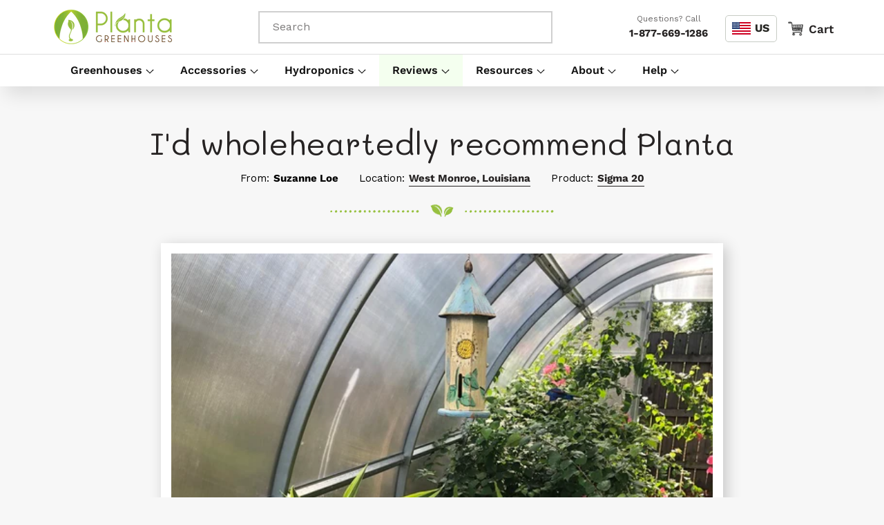

--- FILE ---
content_type: text/html; charset=utf-8
request_url: https://plantagreenhouses.com/blogs/customer-stories/sigma-20-greenhouse-review-west-monroe-louisiana-usa
body_size: 77665
content:
<!doctype html>
<html class="no-js" lang="en">
  <head>
    
    <meta charset="utf-8">
    <meta http-equiv="X-UA-Compatible" content="IE=edge">
    <meta name="viewport" content="width=device-width,initial-scale=1">
    <meta name="theme-color" content="">
    <link rel="canonical" href="https://plantagreenhouses.com/blogs/customer-stories/sigma-20-greenhouse-review-west-monroe-louisiana-usa">
    <link rel="preconnect" href="https://cdn.shopify.com" crossorigin>
    <link rel="preconnect" href="https://fonts.googleapis.com">
    <link rel="preconnect" href="https://fonts.gstatic.com" crossorigin><link rel="icon" type="image/png" href="//plantagreenhouses.com/cdn/shop/files/planta-icon_32x32_16982dba-d90d-4975-9d2b-53715f94cee4.webp?crop=center&height=32&v=1658297374&width=32"><link rel="preconnect" href="https://fonts.shopifycdn.com" crossorigin><title>
      I&#39;d wholeheartedly recommend Planta
</title>

    

    

<meta property="og:site_name" content="Planta Greenhouses">
<meta property="og:url" content="https://plantagreenhouses.com/blogs/customer-stories/sigma-20-greenhouse-review-west-monroe-louisiana-usa">
<meta property="og:title" content="I&#39;d wholeheartedly recommend Planta">
<meta property="og:type" content="article">
<meta property="og:description" content="Discover Heavy-Duty Greenhous Kits by Planta Greenhouses. Our Greenhouses are perfect for Backyard and Commercial use. Beautiful, Solid design makes them perfect to withstand Snow, Wind and Hail. Enjoy piece of mind with our top-notch warranty and excellent customer service. Relax and love your beautiful garden.&quot;"><meta property="og:image" content="http://plantagreenhouses.com/cdn/shop/articles/IMG_5905.jpg?v=1696275560">
  <meta property="og:image:secure_url" content="https://plantagreenhouses.com/cdn/shop/articles/IMG_5905.jpg?v=1696275560">
  <meta property="og:image:width" content="814">
  <meta property="og:image:height" content="799"><meta name="twitter:card" content="summary_large_image">
<meta name="twitter:title" content="I&#39;d wholeheartedly recommend Planta">
<meta name="twitter:description" content="Discover Heavy-Duty Greenhous Kits by Planta Greenhouses. Our Greenhouses are perfect for Backyard and Commercial use. Beautiful, Solid design makes them perfect to withstand Snow, Wind and Hail. Enjoy piece of mind with our top-notch warranty and excellent customer service. Relax and love your beautiful garden.&quot;">


    <script src="//plantagreenhouses.com/cdn/shop/t/8/assets/global.js?v=10941295785849191171737711143" defer="defer"></script>
    <script>window.performance && window.performance.mark && window.performance.mark('shopify.content_for_header.start');</script><meta name="google-site-verification" content="h5DcICBEuiHkkCWG3Zq5zUgP0Fwfd6PClG35wlIUraE">
<meta name="facebook-domain-verification" content="jzksbmps9xbfe8hq21tkhsjj8vlf0v">
<meta id="shopify-digital-wallet" name="shopify-digital-wallet" content="/6958546980/digital_wallets/dialog">
<meta name="shopify-checkout-api-token" content="0c114d3323eba311132114af69ad16e3">
<meta id="in-context-paypal-metadata" data-shop-id="6958546980" data-venmo-supported="false" data-environment="production" data-locale="en_US" data-paypal-v4="true" data-currency="USD">
<link rel="alternate" type="application/atom+xml" title="Feed" href="/blogs/customer-stories.atom" />
<link rel="alternate" hreflang="x-default" href="https://plantagreenhouses.com/blogs/customer-stories/sigma-20-greenhouse-review-west-monroe-louisiana-usa">
<link rel="alternate" hreflang="en-US" href="https://plantagreenhouses.com/blogs/customer-stories/sigma-20-greenhouse-review-west-monroe-louisiana-usa">
<link rel="alternate" hreflang="es-US" href="https://plantagreenhouses.com/es/blogs/customer-stories/sigma-20-greenhouse-review-west-monroe-louisiana-usa">
<link rel="alternate" hreflang="fr-US" href="https://plantagreenhouses.com/fr/blogs/customer-stories/sigma-20-greenhouse-review-west-monroe-louisiana-usa">
<script async="async" src="/checkouts/internal/preloads.js?locale=en-US"></script>
<link rel="preconnect" href="https://shop.app" crossorigin="anonymous">
<script async="async" src="https://shop.app/checkouts/internal/preloads.js?locale=en-US&shop_id=6958546980" crossorigin="anonymous"></script>
<script id="apple-pay-shop-capabilities" type="application/json">{"shopId":6958546980,"countryCode":"US","currencyCode":"USD","merchantCapabilities":["supports3DS"],"merchantId":"gid:\/\/shopify\/Shop\/6958546980","merchantName":"Planta Greenhouses","requiredBillingContactFields":["postalAddress","email","phone"],"requiredShippingContactFields":["postalAddress","email","phone"],"shippingType":"shipping","supportedNetworks":["visa","masterCard","amex","discover","elo","jcb"],"total":{"type":"pending","label":"Planta Greenhouses","amount":"1.00"},"shopifyPaymentsEnabled":true,"supportsSubscriptions":true}</script>
<script id="shopify-features" type="application/json">{"accessToken":"0c114d3323eba311132114af69ad16e3","betas":["rich-media-storefront-analytics"],"domain":"plantagreenhouses.com","predictiveSearch":true,"shopId":6958546980,"locale":"en"}</script>
<script>var Shopify = Shopify || {};
Shopify.shop = "plantagreenhouses.myshopify.com";
Shopify.locale = "en";
Shopify.currency = {"active":"USD","rate":"1.0"};
Shopify.country = "US";
Shopify.theme = {"name":"Planta 2.0 Theme","id":130361688235,"schema_name":"Craft","schema_version":"3.0.0","theme_store_id":1368,"role":"main"};
Shopify.theme.handle = "null";
Shopify.theme.style = {"id":null,"handle":null};
Shopify.cdnHost = "plantagreenhouses.com/cdn";
Shopify.routes = Shopify.routes || {};
Shopify.routes.root = "/";</script>
<script type="module">!function(o){(o.Shopify=o.Shopify||{}).modules=!0}(window);</script>
<script>!function(o){function n(){var o=[];function n(){o.push(Array.prototype.slice.apply(arguments))}return n.q=o,n}var t=o.Shopify=o.Shopify||{};t.loadFeatures=n(),t.autoloadFeatures=n()}(window);</script>
<script>
  window.ShopifyPay = window.ShopifyPay || {};
  window.ShopifyPay.apiHost = "shop.app\/pay";
  window.ShopifyPay.redirectState = null;
</script>
<script id="shop-js-analytics" type="application/json">{"pageType":"article"}</script>
<script defer="defer" async type="module" src="//plantagreenhouses.com/cdn/shopifycloud/shop-js/modules/v2/client.init-shop-cart-sync_dlpDe4U9.en.esm.js"></script>
<script defer="defer" async type="module" src="//plantagreenhouses.com/cdn/shopifycloud/shop-js/modules/v2/chunk.common_FunKbpTJ.esm.js"></script>
<script type="module">
  await import("//plantagreenhouses.com/cdn/shopifycloud/shop-js/modules/v2/client.init-shop-cart-sync_dlpDe4U9.en.esm.js");
await import("//plantagreenhouses.com/cdn/shopifycloud/shop-js/modules/v2/chunk.common_FunKbpTJ.esm.js");

  window.Shopify.SignInWithShop?.initShopCartSync?.({"fedCMEnabled":true,"windoidEnabled":true});

</script>
<script>
  window.Shopify = window.Shopify || {};
  if (!window.Shopify.featureAssets) window.Shopify.featureAssets = {};
  window.Shopify.featureAssets['shop-js'] = {"shop-cart-sync":["modules/v2/client.shop-cart-sync_DIWHqfTk.en.esm.js","modules/v2/chunk.common_FunKbpTJ.esm.js"],"init-fed-cm":["modules/v2/client.init-fed-cm_CmNkGb1A.en.esm.js","modules/v2/chunk.common_FunKbpTJ.esm.js"],"shop-button":["modules/v2/client.shop-button_Dpfxl9vG.en.esm.js","modules/v2/chunk.common_FunKbpTJ.esm.js"],"init-shop-cart-sync":["modules/v2/client.init-shop-cart-sync_dlpDe4U9.en.esm.js","modules/v2/chunk.common_FunKbpTJ.esm.js"],"init-shop-email-lookup-coordinator":["modules/v2/client.init-shop-email-lookup-coordinator_DUdFDmvK.en.esm.js","modules/v2/chunk.common_FunKbpTJ.esm.js"],"init-windoid":["modules/v2/client.init-windoid_V_O5I0mt.en.esm.js","modules/v2/chunk.common_FunKbpTJ.esm.js"],"pay-button":["modules/v2/client.pay-button_x_P2fRzB.en.esm.js","modules/v2/chunk.common_FunKbpTJ.esm.js"],"shop-toast-manager":["modules/v2/client.shop-toast-manager_p8J9W8kY.en.esm.js","modules/v2/chunk.common_FunKbpTJ.esm.js"],"shop-cash-offers":["modules/v2/client.shop-cash-offers_CtPYbIPM.en.esm.js","modules/v2/chunk.common_FunKbpTJ.esm.js","modules/v2/chunk.modal_n1zSoh3t.esm.js"],"shop-login-button":["modules/v2/client.shop-login-button_C3-NmE42.en.esm.js","modules/v2/chunk.common_FunKbpTJ.esm.js","modules/v2/chunk.modal_n1zSoh3t.esm.js"],"avatar":["modules/v2/client.avatar_BTnouDA3.en.esm.js"],"init-shop-for-new-customer-accounts":["modules/v2/client.init-shop-for-new-customer-accounts_aeWumpsw.en.esm.js","modules/v2/client.shop-login-button_C3-NmE42.en.esm.js","modules/v2/chunk.common_FunKbpTJ.esm.js","modules/v2/chunk.modal_n1zSoh3t.esm.js"],"init-customer-accounts-sign-up":["modules/v2/client.init-customer-accounts-sign-up_CRLhpYdY.en.esm.js","modules/v2/client.shop-login-button_C3-NmE42.en.esm.js","modules/v2/chunk.common_FunKbpTJ.esm.js","modules/v2/chunk.modal_n1zSoh3t.esm.js"],"init-customer-accounts":["modules/v2/client.init-customer-accounts_BkuyBVsz.en.esm.js","modules/v2/client.shop-login-button_C3-NmE42.en.esm.js","modules/v2/chunk.common_FunKbpTJ.esm.js","modules/v2/chunk.modal_n1zSoh3t.esm.js"],"shop-follow-button":["modules/v2/client.shop-follow-button_DDNA7Aw9.en.esm.js","modules/v2/chunk.common_FunKbpTJ.esm.js","modules/v2/chunk.modal_n1zSoh3t.esm.js"],"checkout-modal":["modules/v2/client.checkout-modal_EOl6FxyC.en.esm.js","modules/v2/chunk.common_FunKbpTJ.esm.js","modules/v2/chunk.modal_n1zSoh3t.esm.js"],"lead-capture":["modules/v2/client.lead-capture_LZVhB0lN.en.esm.js","modules/v2/chunk.common_FunKbpTJ.esm.js","modules/v2/chunk.modal_n1zSoh3t.esm.js"],"shop-login":["modules/v2/client.shop-login_D4d_T_FR.en.esm.js","modules/v2/chunk.common_FunKbpTJ.esm.js","modules/v2/chunk.modal_n1zSoh3t.esm.js"],"payment-terms":["modules/v2/client.payment-terms_g-geHK5T.en.esm.js","modules/v2/chunk.common_FunKbpTJ.esm.js","modules/v2/chunk.modal_n1zSoh3t.esm.js"]};
</script>
<script>(function() {
  var isLoaded = false;
  function asyncLoad() {
    if (isLoaded) return;
    isLoaded = true;
    var urls = ["https:\/\/tools.luckyorange.com\/core\/lo.js?site-id=913326ce\u0026shop=plantagreenhouses.myshopify.com","https:\/\/static.klaviyo.com\/onsite\/js\/klaviyo.js?company_id=Qp24Vq\u0026shop=plantagreenhouses.myshopify.com","https:\/\/static.klaviyo.com\/onsite\/js\/klaviyo.js?company_id=Qp24Vq\u0026shop=plantagreenhouses.myshopify.com","https:\/\/cdn.shopify.com\/s\/files\/1\/0069\/5854\/6980\/t\/8\/assets\/affirmShopify.js?v=1682608849\u0026shop=plantagreenhouses.myshopify.com","https:\/\/cdn.hextom.com\/js\/eventpromotionbar.js?shop=plantagreenhouses.myshopify.com"];
    for (var i = 0; i < urls.length; i++) {
      var s = document.createElement('script');
      s.type = 'text/javascript';
      s.async = true;
      s.src = urls[i];
      var x = document.getElementsByTagName('script')[0];
      x.parentNode.insertBefore(s, x);
    }
  };
  if(window.attachEvent) {
    window.attachEvent('onload', asyncLoad);
  } else {
    window.addEventListener('load', asyncLoad, false);
  }
})();</script>
<script id="__st">var __st={"a":6958546980,"offset":-18000,"reqid":"c9a66933-0fdf-4c7b-87b0-ffd582ab0c5a-1765761682","pageurl":"plantagreenhouses.com\/blogs\/customer-stories\/sigma-20-greenhouse-review-west-monroe-louisiana-usa","s":"articles-561116774571","u":"0f285a153786","p":"article","rtyp":"article","rid":561116774571};</script>
<script>window.ShopifyPaypalV4VisibilityTracking = true;</script>
<script id="captcha-bootstrap">!function(){'use strict';const t='contact',e='account',n='new_comment',o=[[t,t],['blogs',n],['comments',n],[t,'customer']],c=[[e,'customer_login'],[e,'guest_login'],[e,'recover_customer_password'],[e,'create_customer']],r=t=>t.map((([t,e])=>`form[action*='/${t}']:not([data-nocaptcha='true']) input[name='form_type'][value='${e}']`)).join(','),a=t=>()=>t?[...document.querySelectorAll(t)].map((t=>t.form)):[];function s(){const t=[...o],e=r(t);return a(e)}const i='password',u='form_key',d=['recaptcha-v3-token','g-recaptcha-response','h-captcha-response',i],f=()=>{try{return window.sessionStorage}catch{return}},m='__shopify_v',_=t=>t.elements[u];function p(t,e,n=!1){try{const o=window.sessionStorage,c=JSON.parse(o.getItem(e)),{data:r}=function(t){const{data:e,action:n}=t;return t[m]||n?{data:e,action:n}:{data:t,action:n}}(c);for(const[e,n]of Object.entries(r))t.elements[e]&&(t.elements[e].value=n);n&&o.removeItem(e)}catch(o){console.error('form repopulation failed',{error:o})}}const l='form_type',E='cptcha';function T(t){t.dataset[E]=!0}const w=window,h=w.document,L='Shopify',v='ce_forms',y='captcha';let A=!1;((t,e)=>{const n=(g='f06e6c50-85a8-45c8-87d0-21a2b65856fe',I='https://cdn.shopify.com/shopifycloud/storefront-forms-hcaptcha/ce_storefront_forms_captcha_hcaptcha.v1.5.2.iife.js',D={infoText:'Protected by hCaptcha',privacyText:'Privacy',termsText:'Terms'},(t,e,n)=>{const o=w[L][v],c=o.bindForm;if(c)return c(t,g,e,D).then(n);var r;o.q.push([[t,g,e,D],n]),r=I,A||(h.body.append(Object.assign(h.createElement('script'),{id:'captcha-provider',async:!0,src:r})),A=!0)});var g,I,D;w[L]=w[L]||{},w[L][v]=w[L][v]||{},w[L][v].q=[],w[L][y]=w[L][y]||{},w[L][y].protect=function(t,e){n(t,void 0,e),T(t)},Object.freeze(w[L][y]),function(t,e,n,w,h,L){const[v,y,A,g]=function(t,e,n){const i=e?o:[],u=t?c:[],d=[...i,...u],f=r(d),m=r(i),_=r(d.filter((([t,e])=>n.includes(e))));return[a(f),a(m),a(_),s()]}(w,h,L),I=t=>{const e=t.target;return e instanceof HTMLFormElement?e:e&&e.form},D=t=>v().includes(t);t.addEventListener('submit',(t=>{const e=I(t);if(!e)return;const n=D(e)&&!e.dataset.hcaptchaBound&&!e.dataset.recaptchaBound,o=_(e),c=g().includes(e)&&(!o||!o.value);(n||c)&&t.preventDefault(),c&&!n&&(function(t){try{if(!f())return;!function(t){const e=f();if(!e)return;const n=_(t);if(!n)return;const o=n.value;o&&e.removeItem(o)}(t);const e=Array.from(Array(32),(()=>Math.random().toString(36)[2])).join('');!function(t,e){_(t)||t.append(Object.assign(document.createElement('input'),{type:'hidden',name:u})),t.elements[u].value=e}(t,e),function(t,e){const n=f();if(!n)return;const o=[...t.querySelectorAll(`input[type='${i}']`)].map((({name:t})=>t)),c=[...d,...o],r={};for(const[a,s]of new FormData(t).entries())c.includes(a)||(r[a]=s);n.setItem(e,JSON.stringify({[m]:1,action:t.action,data:r}))}(t,e)}catch(e){console.error('failed to persist form',e)}}(e),e.submit())}));const S=(t,e)=>{t&&!t.dataset[E]&&(n(t,e.some((e=>e===t))),T(t))};for(const o of['focusin','change'])t.addEventListener(o,(t=>{const e=I(t);D(e)&&S(e,y())}));const B=e.get('form_key'),M=e.get(l),P=B&&M;t.addEventListener('DOMContentLoaded',(()=>{const t=y();if(P)for(const e of t)e.elements[l].value===M&&p(e,B);[...new Set([...A(),...v().filter((t=>'true'===t.dataset.shopifyCaptcha))])].forEach((e=>S(e,t)))}))}(h,new URLSearchParams(w.location.search),n,t,e,['guest_login'])})(!0,!0)}();</script>
<script integrity="sha256-52AcMU7V7pcBOXWImdc/TAGTFKeNjmkeM1Pvks/DTgc=" data-source-attribution="shopify.loadfeatures" defer="defer" src="//plantagreenhouses.com/cdn/shopifycloud/storefront/assets/storefront/load_feature-81c60534.js" crossorigin="anonymous"></script>
<script crossorigin="anonymous" defer="defer" src="//plantagreenhouses.com/cdn/shopifycloud/storefront/assets/shopify_pay/storefront-65b4c6d7.js?v=20250812"></script>
<script data-source-attribution="shopify.dynamic_checkout.dynamic.init">var Shopify=Shopify||{};Shopify.PaymentButton=Shopify.PaymentButton||{isStorefrontPortableWallets:!0,init:function(){window.Shopify.PaymentButton.init=function(){};var t=document.createElement("script");t.src="https://plantagreenhouses.com/cdn/shopifycloud/portable-wallets/latest/portable-wallets.en.js",t.type="module",document.head.appendChild(t)}};
</script>
<script data-source-attribution="shopify.dynamic_checkout.buyer_consent">
  function portableWalletsHideBuyerConsent(e){var t=document.getElementById("shopify-buyer-consent"),n=document.getElementById("shopify-subscription-policy-button");t&&n&&(t.classList.add("hidden"),t.setAttribute("aria-hidden","true"),n.removeEventListener("click",e))}function portableWalletsShowBuyerConsent(e){var t=document.getElementById("shopify-buyer-consent"),n=document.getElementById("shopify-subscription-policy-button");t&&n&&(t.classList.remove("hidden"),t.removeAttribute("aria-hidden"),n.addEventListener("click",e))}window.Shopify?.PaymentButton&&(window.Shopify.PaymentButton.hideBuyerConsent=portableWalletsHideBuyerConsent,window.Shopify.PaymentButton.showBuyerConsent=portableWalletsShowBuyerConsent);
</script>
<script data-source-attribution="shopify.dynamic_checkout.cart.bootstrap">document.addEventListener("DOMContentLoaded",(function(){function t(){return document.querySelector("shopify-accelerated-checkout-cart, shopify-accelerated-checkout")}if(t())Shopify.PaymentButton.init();else{new MutationObserver((function(e,n){t()&&(Shopify.PaymentButton.init(),n.disconnect())})).observe(document.body,{childList:!0,subtree:!0})}}));
</script>
<script id='scb4127' type='text/javascript' async='' src='https://plantagreenhouses.com/cdn/shopifycloud/privacy-banner/storefront-banner.js'></script><link id="shopify-accelerated-checkout-styles" rel="stylesheet" media="screen" href="https://plantagreenhouses.com/cdn/shopifycloud/portable-wallets/latest/accelerated-checkout-backwards-compat.css" crossorigin="anonymous">
<style id="shopify-accelerated-checkout-cart">
        #shopify-buyer-consent {
  margin-top: 1em;
  display: inline-block;
  width: 100%;
}

#shopify-buyer-consent.hidden {
  display: none;
}

#shopify-subscription-policy-button {
  background: none;
  border: none;
  padding: 0;
  text-decoration: underline;
  font-size: inherit;
  cursor: pointer;
}

#shopify-subscription-policy-button::before {
  box-shadow: none;
}

      </style>
<script id="sections-script" data-sections="header,footer" defer="defer" src="//plantagreenhouses.com/cdn/shop/t/8/compiled_assets/scripts.js?23810"></script>
<script>window.performance && window.performance.mark && window.performance.mark('shopify.content_for_header.end');</script>


    <!-- Google Tag Manager -->
    <script>
      (function(w,d,s,l,i){w[l]=w[l]||[];w[l].push({'gtm.start':
      new Date().getTime(),event:'gtm.js'});var f=d.getElementsByTagName(s)[0],
      j=d.createElement(s),dl=l!='dataLayer'?'&l='+l:'';j.async=true;j.src=
      'https://www.googletagmanager.com/gtm.js?id='+i+dl;f.parentNode.insertBefore(j,f);
      })(window,document,'script','dataLayer','GTM-NZ3M98L');
    </script>
    <!-- End Google Tag Manager -->

    <meta name="google-site-verification" content="tn9qZ7C9fLyAEML62MoPW38Y9wPoG1iQ9K6d_4G_s8E">

    <!-- Start VWO Async SmartCode -->
    <script type="text/javascript" id="vwoCode">
      window._vwo_code=window._vwo_code || (function() {
      var account_id=703940,
      version = 1.5,
      settings_tolerance=2000,
      library_tolerance=2500,
      use_existing_jquery=false,
      is_spa=1,
      hide_element='body',
      hide_element_style = 'opacity:0 !important;filter:alpha(opacity=0) !important;background:none !important',
      /* DO NOT EDIT BELOW THIS LINE */
      f=false,d=document,vwoCodeEl=d.querySelector('#vwoCode'),code={use_existing_jquery:function(){return use_existing_jquery},library_tolerance:function(){return library_tolerance},hide_element_style:function(){return'{'+hide_element_style+'}'},finish:function(){if(!f){f=true;var e=d.getElementById('_vis_opt_path_hides');if(e)e.parentNode.removeChild(e)}},finished:function(){return f},load:function(e){var t=d.createElement('script');t.fetchPriority='high';t.src=e;t.type='text/javascript';t.innerText;t.onerror=function(){_vwo_code.finish()};d.getElementsByTagName('head')[0].appendChild(t)},getVersion:function(){return version},getMatchedCookies:function(e){var t=[];if(document.cookie){t=document.cookie.match(e)||[]}return t},getCombinationCookie:function(){var e=code.getMatchedCookies(/(?:^|;)\s?(_vis_opt_exp_\d+_combi=[^;$]*)/gi);e=e.map(function(e){try{var t=decodeURIComponent(e);if(!/_vis_opt_exp_\d+_combi=(?:\d+,?)+\s*$/.test(t)){return''}return t}catch(e){return''}});var i=[];e.forEach(function(e){var t=e.match(/([\d,]+)/g);t&&i.push(t.join('-'))});return i.join('|')},init:function(){if(d.URL.indexOf('__vwo_disable__')>-1)return;window.settings_timer=setTimeout(function(){_vwo_code.finish()},settings_tolerance);var e=d.createElement('style'),t=hide_element?hide_element+'{'+hide_element_style+'}':'',i=d.getElementsByTagName('head')[0];e.setAttribute('id','_vis_opt_path_hides');vwoCodeEl&&e.setAttribute('nonce',vwoCodeEl.nonce);e.setAttribute('type','text/css');if(e.styleSheet)e.styleSheet.cssText=t;else e.appendChild(d.createTextNode(t));i.appendChild(e);var n=this.getCombinationCookie();this.load('https://dev.visualwebsiteoptimizer.com/j.php?a='+account_id+'&u='+encodeURIComponent(d.URL)+'&f='+ +is_spa+'&vn='+version+(n?'&c='+n:''));return settings_timer}};window._vwo_settings_timer = code.init();return code;}());
    </script>
    <!-- End VWO Async SmartCode -->

    <style data-shopify>
      @font-face {
  font-family: "Work Sans";
  font-weight: 400;
  font-style: normal;
  font-display: swap;
  src: url("//plantagreenhouses.com/cdn/fonts/work_sans/worksans_n4.b7973b3d07d0ace13de1b1bea9c45759cdbe12cf.woff2") format("woff2"),
       url("//plantagreenhouses.com/cdn/fonts/work_sans/worksans_n4.cf5ceb1e6d373a9505e637c1aff0a71d0959556d.woff") format("woff");
}

      @font-face {
  font-family: "Work Sans";
  font-weight: 700;
  font-style: normal;
  font-display: swap;
  src: url("//plantagreenhouses.com/cdn/fonts/work_sans/worksans_n7.e2cf5bd8f2c7e9d30c030f9ea8eafc69f5a92f7b.woff2") format("woff2"),
       url("//plantagreenhouses.com/cdn/fonts/work_sans/worksans_n7.20f1c80359e7f7b4327b81543e1acb5c32cd03cd.woff") format("woff");
}

      @font-face {
  font-family: "Work Sans";
  font-weight: 400;
  font-style: italic;
  font-display: swap;
  src: url("//plantagreenhouses.com/cdn/fonts/work_sans/worksans_i4.16ff51e3e71fc1d09ff97b9ff9ccacbeeb384ec4.woff2") format("woff2"),
       url("//plantagreenhouses.com/cdn/fonts/work_sans/worksans_i4.ed4a1418cba5b7f04f79e4d5c8a5f1a6bd34f23b.woff") format("woff");
}

      @font-face {
  font-family: "Work Sans";
  font-weight: 700;
  font-style: italic;
  font-display: swap;
  src: url("//plantagreenhouses.com/cdn/fonts/work_sans/worksans_i7.7cdba6320b03c03dcaa365743a4e0e729fe97e54.woff2") format("woff2"),
       url("//plantagreenhouses.com/cdn/fonts/work_sans/worksans_i7.42a9f4016982495f4c0b0fb3dc64cf8f2d0c3eaa.woff") format("woff");
}

      @font-face {
  font-family: "Work Sans";
  font-weight: 600;
  font-style: normal;
  font-display: swap;
  src: url("//plantagreenhouses.com/cdn/fonts/work_sans/worksans_n6.75811c3bd5161ea6e3ceb2d48ca889388f9bd5fe.woff2") format("woff2"),
       url("//plantagreenhouses.com/cdn/fonts/work_sans/worksans_n6.defcf26f28f3fa3df4555714d3f2e0f1217d7772.woff") format("woff");
}


      :root {
        --font-body-family: "Work Sans", sans-serif;
        --font-body-style: normal;
        --font-body-weight: 400;
        --font-body-weight-bold: 700;

        --font-heading-family: "Work Sans", sans-serif;
        --font-heading-style: normal;
        --font-heading-weight: 600;

        --font-body-scale: 1.0;
        --font-heading-scale: 1.0;

        --color-base-text: 38, 35, 35;
        --color-shadow: 38, 35, 35;
        --color-base-background-1: 247, 247, 247;
        --color-base-background-2: 255, 255, 255;
        --color-base-solid-button-labels: 255, 255, 255;
        --color-base-outline-button-labels: 131, 193, 44;
        --color-base-accent-1: 226, 100, 58;
        --color-base-accent-2: 131, 193, 44;
        --payment-terms-background-color: #f7f7f7;

        --gradient-base-background-1: #f7f7f7;
        --gradient-base-background-2: #ffffff;
        --gradient-base-accent-1: linear-gradient(180deg, rgba(233, 153, 129, 1), rgba(224, 95, 56, 1) 100%);
        --gradient-base-accent-2: #83c12c;

        --media-padding: px;
        --media-border-opacity: 0.1;
        --media-border-width: 0px;
        --media-radius: 6px;
        --media-shadow-opacity: 0.0;
        --media-shadow-horizontal-offset: 0px;
        --media-shadow-vertical-offset: 4px;
        --media-shadow-blur-radius: 5px;

        --page-width: 120rem;
        --page-width-margin: 0rem;

        --card-image-padding: 0.0rem;
        --card-corner-radius: 0.6rem;
        --card-text-alignment: left;
        --card-border-width: 0.0rem;
        --card-border-opacity: 0.0;
        --card-shadow-opacity: 0.0;
        --card-shadow-horizontal-offset: 0.0rem;
        --card-shadow-vertical-offset: 0.4rem;
        --card-shadow-blur-radius: 0.5rem;

        --badge-corner-radius: 0.6rem;

        --popup-border-width: 1px;
        --popup-border-opacity: 0.5;
        --popup-corner-radius: 6px;
        --popup-shadow-opacity: 0.0;
        --popup-shadow-horizontal-offset: 0px;
        --popup-shadow-vertical-offset: 4px;
        --popup-shadow-blur-radius: 5px;

        --drawer-border-width: 1px;
        --drawer-border-opacity: 0.1;
        --drawer-shadow-opacity: 0.0;
        --drawer-shadow-horizontal-offset: 0px;
        --drawer-shadow-vertical-offset: 4px;
        --drawer-shadow-blur-radius: 5px;

        --spacing-sections-desktop: 0px;
        --spacing-sections-mobile: 0px;

        --grid-desktop-vertical-spacing: 28px;
        --grid-desktop-horizontal-spacing: 28px;
        --grid-mobile-vertical-spacing: 14px;
        --grid-mobile-horizontal-spacing: 14px;

        --text-boxes-border-opacity: 0.1;
        --text-boxes-border-width: 0px;
        --text-boxes-radius: 6px;
        --text-boxes-shadow-opacity: 0.0;
        --text-boxes-shadow-horizontal-offset: 0px;
        --text-boxes-shadow-vertical-offset: 4px;
        --text-boxes-shadow-blur-radius: 5px;

        --buttons-radius: 40px;
        --buttons-radius-outset: 40px;
        --buttons-border-width: 0px;
        --buttons-border-opacity: 1.0;
        --buttons-shadow-opacity: 0.0;
        --buttons-shadow-horizontal-offset: 0px;
        --buttons-shadow-vertical-offset: 0px;
        --buttons-shadow-blur-radius: 0px;
        --buttons-border-offset: 0.3px;

        --inputs-radius: 6px;
        --inputs-border-width: 1px;
        --inputs-border-opacity: 0.55;
        --inputs-shadow-opacity: 0.0;
        --inputs-shadow-horizontal-offset: 0px;
        --inputs-margin-offset: 0px;
        --inputs-shadow-vertical-offset: 4px;
        --inputs-shadow-blur-radius: 5px;
        --inputs-radius-outset: 7px;

        --variant-pills-radius: 40px;
        --variant-pills-border-width: 1px;
        --variant-pills-border-opacity: 0.55;
        --variant-pills-shadow-opacity: 0.0;
        --variant-pills-shadow-horizontal-offset: 0px;
        --variant-pills-shadow-vertical-offset: 4px;
        --variant-pills-shadow-blur-radius: 5px;

            --oke-widget-spaceAbove: 20px;
            --oke-widget-spaceBelow: 20px;
            --oke-starRating-spaceAbove: 0px;
            --oke-starRating-spaceBelow: 0px;
            --oke-button-backgroundColor: #E2643A;
            --oke-button-backgroundColorHover: #E2643A;
            --oke-button-backgroundColorActive: #E2643A;
            --oke-button-textColor: #FFFFFF;
            --oke-button-textColorHover: #FFFFFF;
            --oke-button-textColorActive: #FFFFFF;
            --oke-button-borderColor: #E2643A;
            --oke-button-borderColorHover: #E2643A;
            --oke-button-borderColorActive: #E2643A;
            --oke-button-borderRadius: 4px;
            --oke-button-borderWidth: 1px;
            --oke-border-color: #D5D5D5;
            --oke-border-width: 1px;
            --oke-text-primaryColor: #262323;
            --oke-text-secondaryColor: #262323;
            --oke-text-small: 14px;
            --oke-text-regular: 16px;
            --oke-text-large: 22px;
            --oke-avatar-size: 48px;
            --oke-avatar-backgroundColor: #83C12C;
            --oke-avatar-placeholderTextColor: #FFFFFF;
            --oke-highlightColor: #83C12C;
            --oke-shadingColor: #FFFFFF;
            --oke-productImageSize: 48px;
            --oke-attributeBar-shadingColor: #83C12C;
            --oke-attributeBar-borderColor: #9A9DB1;
            --oke-attributeBar-backgroundColor: #D3D4DD;
            --oke-attributeBar-markerColor: #83C12C;
            --oke-filter-backgroundColor: #FFFFFF;
            --oke-filter-backgroundColorActive: #83C12C;
            --oke-filter-borderColor: #83C12C;
            --oke-filter-borderColorActive: #83C12C;
            --oke-filter-textColor: #83C12C;
            --oke-filter-textColorActive: #FFFFFF;
            --oke-filter-borderRadius: 100px;
            --oke-filter-searchHighlightColor: #83C12C;
            --oke-mediaGrid-chevronColor: #676986;
            --oke-stars-foregroundColor: #e2643a !important;
            --oke-stars-backgroundColor: #E5E5E5;
            --oke-stars-borderWidth: 0;

      }
      #oke-star-filled{
        fill: #e2643a !important
      }
      #oke-star-filled path{
        fill: #e2643a !important
      }
      *,
      *::before,
      *::after {
        box-sizing: inherit;
      }

      html {
        box-sizing: border-box;
        font-size: calc(var(--font-body-scale) * 62.5%);
        height: 100%;
      }

      body {
        display: grid;
        grid-template-rows: auto auto 1fr auto;
        grid-template-columns: 100%;
        min-height: 100%;
        margin: 0 auto !important;
        max-width: 1800px;
        font-size: 16px;
        color: #3d4246;
        line-height: 1.5;
        font-family: var(--font-body-family);
        font-style: var(--font-body-style);
        font-weight: var(--font-body-weight);
      }
      .okeReviews[data-oke-container], div.okeReviews {
          font-size: 14px;
          font-size: var(--oke-text-regular);
          font-weight: 400;
          line-height: 1.6;
      }
      .oke-sr {
          --oke-stars-foregroundColor: #E2643A;
          --oke-stars-backgroundColor: #E5E5E5;
          --oke-stars-borderWidth: 0;
      }

      @media screen and (min-width: 750px) {
        body {
          font-size: 1.6rem;
        }
      }
    </style>
    
    <link rel="stylesheet" href="//plantagreenhouses.com/cdn/shop/t/8/assets/base.css?v=161773633074423768971758867645">
    <script>
      document.documentElement.className = document.documentElement.className.replace('no-js', 'js');
      if (Shopify.designMode) {
        document.documentElement.classList.add('shopify-design-mode');
      }
    </script>
    <script>
  // @fancyapps/ui/Fancybox v4.0.11
!function(t,e){"object"==typeof exports&&"undefined"!=typeof module?e(exports):"function"==typeof define&&define.amd?define(["exports"],e):e((t="undefined"!=typeof globalThis?globalThis:t||self).window=t.window||{})}(this,function(t){"use strict";function e(t,e){var i=Object.keys(t);if(Object.getOwnPropertySymbols){var n=Object.getOwnPropertySymbols(t);e&&(n=n.filter(function(e){return Object.getOwnPropertyDescriptor(t,e).enumerable})),i.push.apply(i,n)}return i}function i(t){for(var i=1;i<arguments.length;i++){var n=null!=arguments[i]?arguments[i]:{};i%2?e(Object(n),!0).forEach(function(e){r(t,e,n[e])}):Object.getOwnPropertyDescriptors?Object.defineProperties(t,Object.getOwnPropertyDescriptors(n)):e(Object(n)).forEach(function(e){Object.defineProperty(t,e,Object.getOwnPropertyDescriptor(n,e))})}return t}function n(t){return(n="function"==typeof Symbol&&"symbol"==typeof Symbol.iterator?function(t){return typeof t}:function(t){return t&&"function"==typeof Symbol&&t.constructor===Symbol&&t!==Symbol.prototype?"symbol":typeof t})(t)}function o(t,e){if(!(t instanceof e))throw TypeError("Cannot call a class as a function")}function s(t,e){for(var i=0;i<e.length;i++){var n=e[i];n.enumerable=n.enumerable||!1,n.configurable=!0,"value"in n&&(n.writable=!0),Object.defineProperty(t,n.key,n)}}function a(t,e,i){return e&&s(t.prototype,e),i&&s(t,i),t}function r(t,e,i){return e in t?Object.defineProperty(t,e,{value:i,enumerable:!0,configurable:!0,writable:!0}):t[e]=i,t}function l(t,e){if("function"!=typeof e&&null!==e)throw TypeError("Super expression must either be null or a function");t.prototype=Object.create(e&&e.prototype,{constructor:{value:t,writable:!0,configurable:!0}}),e&&h(t,e)}function c(t){return(c=Object.setPrototypeOf?Object.getPrototypeOf:function(t){return t.__proto__||Object.getPrototypeOf(t)})(t)}function h(t,e){return(h=Object.setPrototypeOf||function(t,e){return t.__proto__=e,t})(t,e)}function d(t){if(void 0===t)throw ReferenceError("this hasn't been initialised - super() hasn't been called");return t}function u(t){var e=function(){if("undefined"==typeof Reflect||!Reflect.construct||Reflect.construct.sham)return!1;if("function"==typeof Proxy)return!0;try{return Boolean.prototype.valueOf.call(Reflect.construct(Boolean,[],function(){})),!0}catch(t){return!1}}();return function(){var i,n=c(t);if(e){var o=c(this).constructor;i=Reflect.construct(n,arguments,o)}else i=n.apply(this,arguments);return function t(e,i){if(i&&("object"==typeof i||"function"==typeof i))return i;if(void 0!==i)throw TypeError("Derived constructors may only return object or undefined");return d(e)}(this,i)}}function f(t,e){return function(t){if(Array.isArray(t))return t}(t)||function(t,e){var i=null==t?null:"undefined"!=typeof Symbol&&t[Symbol.iterator]||t["@@iterator"];if(null!=i){var n,o,s=[],a=!0,r=!1;try{for(i=i.call(t);!(a=(n=i.next()).done)&&(s.push(n.value),!e||s.length!==e);a=!0);}catch(l){r=!0,o=l}finally{try{a||null==i.return||i.return()}finally{if(r)throw o}}return s}}(t,e)||g(t,e)||function(){throw TypeError("Invalid attempt to destructure non-iterable instance.\nIn order to be iterable, non-array objects must have a [Symbol.iterator]() method.")}()}function v(t){return function(t){if(Array.isArray(t))return p(t)}(t)||function(t){if("undefined"!=typeof Symbol&&null!=t[Symbol.iterator]||null!=t["@@iterator"])return Array.from(t)}(t)||g(t)||function(){throw TypeError("Invalid attempt to spread non-iterable instance.\nIn order to be iterable, non-array objects must have a [Symbol.iterator]() method.")}()}function g(t,e){if(t){if("string"==typeof t)return p(t,e);var i=Object.prototype.toString.call(t).slice(8,-1);return"Object"===i&&t.constructor&&(i=t.constructor.name),"Map"===i||"Set"===i?Array.from(t):"Arguments"===i||/^(?:Ui|I)nt(?:8|16|32)(?:Clamped)?Array$/.test(i)?p(t,e):void 0}}function p(t,e){(null==e||e>t.length)&&(e=t.length);for(var i=0,n=Array(e);i<e;i++)n[i]=t[i];return n}function y(t,e){var i="undefined"!=typeof Symbol&&t[Symbol.iterator]||t["@@iterator"];if(!i){if(Array.isArray(t)||(i=g(t))||e&&t&&"number"==typeof t.length){i&&(t=i);var n=0,o=function(){};return{s:o,n:function(){return n>=t.length?{done:!0}:{done:!1,value:t[n++]}},e:function(t){throw t},f:o}}throw TypeError("Invalid attempt to iterate non-iterable instance.\nIn order to be iterable, non-array objects must have a [Symbol.iterator]() method.")}var s,a=!0,r=!1;return{s:function(){i=i.call(t)},n:function(){var t=i.next();return a=t.done,t},e:function(t){r=!0,s=t},f:function(){try{a||null==i.return||i.return()}finally{if(r)throw s}}}}var m=function(t){return"object"===n(t)&&null!==t&&t.constructor===Object&&"[object Object]"===Object.prototype.toString.call(t)},b=function t(){for(var e=!1,i=arguments.length,o=Array(i),s=0;s<i;s++)o[s]=arguments[s];"boolean"==typeof o[0]&&(e=o.shift());var a=o[0];if(!a||"object"!==n(a))throw Error("extendee must be an object");for(var r=o.slice(1),l=r.length,c=0;c<l;c++){var h=r[c];for(var d in h)if(h.hasOwnProperty(d)){var u=h[d];if(e&&(Array.isArray(u)||m(u))){var f=Array.isArray(u)?[]:{};a[d]=t(!0,a.hasOwnProperty(d)?a[d]:f,u)}else a[d]=u}}return a},x=function(t){var e=arguments.length>1&&void 0!==arguments[1]?arguments[1]:1e4;return Math.round(((t=parseFloat(t)||0)+Number.EPSILON)*e)/e},$="undefined"!=typeof window&&window.ResizeObserver||function(){function t(e){o(this,t),this.observables=[],this.boundCheck=this.check.bind(this),this.boundCheck(),this.callback=e}return a(t,[{key:"observe",value:function(t){if(!this.observables.some(function(e){return e.el===t})){var e={el:t,size:{height:t.clientHeight,width:t.clientWidth}};this.observables.push(e)}}},{key:"unobserve",value:function(t){this.observables=this.observables.filter(function(e){return e.el!==t})}},{key:"disconnect",value:function(){this.observables=[]}},{key:"check",value:function(){var t=this.observables.filter(function(t){var e=t.el.clientHeight,i=t.el.clientWidth;if(t.size.height!==e||t.size.width!==i)return t.size.height=e,t.size.width=i,!0}).map(function(t){return t.el});t.length>0&&this.callback(t),window.requestAnimationFrame(this.boundCheck)}},]),t}(),_=function(){var t=window.getSelection?window.getSelection():document.selection;t&&t.rangeCount&&t.getRangeAt(0).getClientRects().length&&(t.removeAllRanges?t.removeAllRanges():t.empty&&t.empty())},k=function t(e){o(this,t),this.id=-1,this.id=e.pointerId||e.identifier||-1,this.pageX=e.pageX,this.pageY=e.pageY,this.clientX=e.clientX,this.clientY=e.clientY,this.nativePointer=e};function w(t,e){return e?Math.sqrt(Math.pow(e.clientX-t.clientX,2)+Math.pow(e.clientY-t.clientY,2)):0}function C(t,e){return e?{clientX:(t.clientX+e.clientX)/2,clientY:(t.clientY+e.clientY)/2}:t}var S=function(){function t(e){var i=this,n=arguments.length>1&&void 0!==arguments[1]?arguments[1]:{},s=n.start,a=n.move,r=n.end;o(this,t),this.element=e,this.startPointers=[],this.currentPointers=[],this.startCallback=void 0===s?function(){return!0}:s,this.moveCallback=void 0===a?function(){}:a,this.endCallback=void 0===r?function(){}:r,this.onStart=function(t){if(!t.button||0===t.button){var e=new k(t);if(!1===i.startCallback(e,t))return!1;t.preventDefault(),_(),i.currentPointers.push(e),i.startPointers.push(e),(t.target&&"setPointerCapture"in t.target?t.target:i.element).setPointerCapture(t.pointerId),i.element.addEventListener("pointermove",i.onMove),i.element.addEventListener("pointerup",i.onEnd),i.element.addEventListener("pointercancel",i.onEnd)}},this.onMove=function(t){for(var e=i.currentPointers.slice(),n=[],o=0,s=[new k(t)];o<s.length;o++)(function(){var t=s[o],e=i.currentPointers.findIndex(function(e){return e.id===t.id});if(e<0)return"continue";n.push(t),i.currentPointers[e]=t})();n.length&&i.moveCallback(e,i.currentPointers,t)},this.onEnd=function(t){var e=new k(t),n=i.currentPointers.findIndex(function(t){return t.id===e.id});if(-1===n)return!1;i.currentPointers.splice(n,1),i.startPointers.splice(n,1),i.endCallback(e,t),i.currentPointers.length||(i.element.removeEventListener("pointermove",i.onMove),i.element.removeEventListener("pointerup",i.onEnd),i.element.removeEventListener("pointercancel",i.onEnd))},this.element.addEventListener("pointerdown",this.onStart)}return a(t,[{key:"stop",value:function(){this.element.removeEventListener("pointerdown",this.onStart),this.element.removeEventListener("pointermove",this.onMove),this.element.removeEventListener("pointerup",this.onEnd),this.element.removeEventListener("pointercancel",this.onEnd)}},]),t}(),P=function t(e){var i,o,s,a,r;return!!(e&&"object"===n(e)&&e instanceof Element&&e!==document.body)&&((o=getComputedStyle(i=e)["overflow-y"],s=getComputedStyle(i)["overflow-x"],a=("scroll"===o||"auto"===o)&&Math.abs(i.scrollHeight-i.clientHeight)>1,r=("scroll"===s||"auto"===s)&&Math.abs(i.scrollWidth-i.clientWidth)>1,a||r)?e:t(e.parentNode))},E=function(){function t(){var e=arguments.length>0&&void 0!==arguments[0]?arguments[0]:{};o(this,t),this.options=b(!0,{},e),this.plugins=[],this.events={};for(var i=0,n=["on","once"];i<n.length;i++)for(var s=n[i],a=0,r=Object.entries(this.options[s]||{});a<r.length;a++){var l=r[a];this[s].apply(this,v(l))}}return a(t,[{key:"option",value:function(t,e){var i,n,o=(i=t=String(t),n=this.options,i.split(".").reduce(function(t,e){return t&&t[e]},n));if("function"==typeof o){for(var s,a=arguments.length,r=Array(a>2?a-2:0),l=2;l<a;l++)r[l-2]=arguments[l];o=(s=o).call.apply(s,[this,this].concat(r))}return void 0===o?e:o}},{key:"localize",value:function(t){var e=this,i=arguments.length>1&&void 0!==arguments[1]?arguments[1]:[];return t=(t=String(t).replace(/\{\{(\w+).?(\w+)?\}\}/g,function(t,n,o){var s="";o?s=e.option("".concat(n[0]+n.toLowerCase().substring(1),".l10n.").concat(o)):n&&(s=e.option("l10n.".concat(n))),s||(s=t);for(var a=0;a<i.length;a++)s=s.split(i[a][0]).join(i[a][1]);return s})).replace(/\{\{(.*)\}\}/,function(t,e){return e})}},{key:"on",value:function(t,e){var i=this;if(m(t)){for(var n=0,o=Object.entries(t);n<o.length;n++){var s=o[n];this.on.apply(this,v(s))}return this}return String(t).split(" ").forEach(function(t){var n=i.events[t]=i.events[t]||[];-1==n.indexOf(e)&&n.push(e)}),this}},{key:"once",value:function(t,e){var i=this;if(m(t)){for(var n=0,o=Object.entries(t);n<o.length;n++){var s=o[n];this.once.apply(this,v(s))}return this}return String(t).split(" ").forEach(function(t){var n=function n(){i.off(t,n);for(var o=arguments.length,s=Array(o),a=0;a<o;a++)s[a]=arguments[a];e.call.apply(e,[i,i].concat(s))};n._=e,i.on(t,n)}),this}},{key:"off",value:function(t,e){var i=this;if(!m(t))return t.split(" ").forEach(function(t){var n=i.events[t];if(!n||!n.length)return i;for(var o=-1,s=0,a=n.length;s<a;s++){var r=n[s];if(r&&(r===e||r._===e)){o=s;break}}-1!=o&&n.splice(o,1)}),this;for(var n=0,o=Object.entries(t);n<o.length;n++){var s=o[n];this.off.apply(this,v(s))}}},{key:"trigger",value:function(t){for(var e=arguments.length,i=Array(e>1?e-1:0),n=1;n<e;n++)i[n-1]=arguments[n];var o,s=y(v(this.events[t]||[]).slice());try{for(s.s();!(o=s.n()).done;){var a=o.value;if(a&&!1===a.call.apply(a,[this,this].concat(i)))return!1}}catch(r){s.e(r)}finally{s.f()}var l,c=y(v(this.events["*"]||[]).slice());try{for(c.s();!(l=c.n()).done;){var h=l.value;if(h&&!1===h.call.apply(h,[this,t,this].concat(i)))return!1}}catch(d){c.e(d)}finally{c.f()}return!0}},{key:"attachPlugins",value:function(t){for(var e={},i=0,n=Object.entries(t||{});i<n.length;i++){var o=f(n[i],2),s=o[0],a=o[1];!1===this.options[s]||this.plugins[s]||(this.options[s]=b({},a.defaults||{},this.options[s]),e[s]=new a(this))}for(var r=0,l=Object.entries(e);r<l.length;r++){var c=f(l[r],2);c[0],c[1].attach(this)}return this.plugins=Object.assign({},this.plugins,e),this}},{key:"detachPlugins",value:function(){for(var t in this.plugins){var e=void 0;(e=this.plugins[t])&&"function"==typeof e.detach&&e.detach(this)}return this.plugins={},this}},]),t}(),L={touch:!0,zoom:!0,pinchToZoom:!0,panOnlyZoomed:!1,lockAxis:!1,friction:.64,decelFriction:.88,zoomFriction:.74,bounceForce:.2,baseScale:1,minScale:1,maxScale:2,step:.5,textSelection:!1,click:"toggleZoom",wheel:"zoom",wheelFactor:42,wheelLimit:5,draggableClass:"is-draggable",draggingClass:"is-dragging",ratio:1},T=function(t){l(n,t);var e=u(n);function n(t){var i,s=arguments.length>1&&void 0!==arguments[1]?arguments[1]:{};o(this,n),(i=e.call(this,b(!0,{},L,s))).state="init",i.$container=t;for(var a=0,r=["onLoad","onWheel","onClick"];a<r.length;a++){var l=r[a];i[l]=i[l].bind(d(i))}return i.initLayout(),i.resetValues(),i.attachPlugins(n.Plugins),i.trigger("init"),i.updateMetrics(),i.attachEvents(),i.trigger("ready"),!1===i.option("centerOnStart")?i.state="ready":i.panTo({friction:0}),i}return a(n,[{key:"initLayout",value:function(){var t=this.$container;if(!(t instanceof HTMLElement))throw Error("Panzoom: Container not found");var e=this.option("content")||t.querySelector(".panzoom__content");if(!e)throw Error("Panzoom: Content not found");this.$content=e;var i,n=this.option("viewport")||t.querySelector(".panzoom__viewport");n||!1===this.option("wrapInner")||((n=document.createElement("div")).classList.add("panzoom__viewport"),(i=n).append.apply(i,v(t.childNodes)),t.appendChild(n)),this.$viewport=n||e.parentNode}},{key:"resetValues",value:function(){this.updateRate=this.option("updateRate",/iPhone|iPad|iPod|Android/i.test(navigator.userAgent)?250:24),this.container={width:0,height:0},this.viewport={width:0,height:0},this.content={origWidth:0,origHeight:0,width:0,height:0,x:this.option("x",0),y:this.option("y",0),scale:this.option("baseScale")},this.transform={x:0,y:0,scale:1},this.resetDragPosition()}},{key:"onLoad",value:function(t){this.updateMetrics(),this.panTo({scale:this.option("baseScale"),friction:0}),this.trigger("load",t)}},{key:"onClick",value:function(t){if(!t.defaultPrevented){if(this.option("textSelection")&&window.getSelection().toString().length)t.stopPropagation();else{var e=this.$content.getClientRects()[0];if("ready"!==this.state&&(this.dragPosition.midPoint||Math.abs(e.top-this.dragStart.rect.top)>1||Math.abs(e.left-this.dragStart.rect.left)>1))return t.preventDefault(),void t.stopPropagation();!1!==this.trigger("click",t)&&this.option("zoom")&&"toggleZoom"===this.option("click")&&(t.preventDefault(),t.stopPropagation(),this.zoomWithClick(t))}}}},{key:"onWheel",value:function(t){!1!==this.trigger("wheel",t)&&this.option("zoom")&&this.option("wheel")&&this.zoomWithWheel(t)}},{key:"zoomWithWheel",value:function(t){void 0===this.changedDelta&&(this.changedDelta=0);var e=Math.max(-1,Math.min(1,-t.deltaY||-t.deltaX||t.wheelDelta||-t.detail)),i=this.content.scale,n=i*(100+e*this.option("wheelFactor"))/100;if(e<0&&.01>Math.abs(i-this.option("minScale"))||e>0&&.01>Math.abs(i-this.option("maxScale"))?(this.changedDelta+=Math.abs(e),n=i):(this.changedDelta=0,n=Math.max(Math.min(n,this.option("maxScale")),this.option("minScale"))),!(this.changedDelta>this.option("wheelLimit"))&&(t.preventDefault(),n!==i)){var o=this.$content.getBoundingClientRect(),s=t.clientX-o.left,a=t.clientY-o.top;this.zoomTo(n,{x:s,y:a})}}},{key:"zoomWithClick",value:function(t){var e=this.$content.getClientRects()[0],i=t.clientX-e.left,n=t.clientY-e.top;this.toggleZoom({x:i,y:n})}},{key:"attachEvents",value:function(){var t=this;this.$content.addEventListener("load",this.onLoad),this.$container.addEventListener("wheel",this.onWheel,{passive:!1}),this.$container.addEventListener("click",this.onClick,{passive:!1}),this.initObserver();var e=new S(this.$container,{start:function(i,n){return!!t.option("touch")&&(t.velocity.scale<0?void 0:!(!e.currentPointers.length&&(-1!==["BUTTON","TEXTAREA","OPTION","INPUT","SELECT","VIDEO"].indexOf(n.target.nodeName)||t.option("textSelection")&&function(t,e,i){for(var n=t.childNodes,o=document.createRange(),s=0;s<n.length;s++){var a=n[s];if(a.nodeType===Node.TEXT_NODE){o.selectNodeContents(a);var r=o.getBoundingClientRect();if(e>=r.left&&i>=r.top&&e<=r.right&&i<=r.bottom)return a}}return!1}(n.target,n.clientX,n.clientY)||P(n.target)))&&!1!==t.trigger("touchStart",n)&&(t.state="pointerdown",t.resetDragPosition(),t.dragPosition.midPoint=null,t.dragPosition.time=Date.now(),!0))},move:function(i,n,o){if("pointerdown"===t.state){if(0!=t.trigger("touchMove",o)){if(!(n.length<2&&1==t.option("panOnlyZoomed")&&t.content.width<=t.viewport.width&&t.content.height<=t.viewport.height&&t.transform.scale<=t.option("baseScale"))&&(!(n.length>1)||t.option("zoom")&&!1!==t.option("pinchToZoom"))){o.preventDefault(),o.stopPropagation();var s=C(i[0],i[1]),a=C(n[0],n[1]),r=a.clientX-s.clientX,l=a.clientY-s.clientY,c=w(i[0],i[1]),h=w(n[0],n[1]);t.dragOffset.x+=r,t.dragOffset.y+=l,t.dragOffset.scale*=c?h/c:1,t.dragOffset.time=Date.now()-t.dragPosition.time;var d=1===t.dragStart.scale&&t.option("lockAxis");if(d&&!t.lockAxis){if(6>Math.abs(t.dragOffset.x)&&6>Math.abs(t.dragOffset.y))return;if("xy"===d){var u=Math.abs(180*Math.atan2(t.dragOffset.y,t.dragOffset.x)/Math.PI);t.lockAxis=u>45&&u<135?"y":"x"}else t.lockAxis=d}if(t.lockAxis&&(t.dragOffset["x"===t.lockAxis?"y":"x"]=0),t.$container.classList.add(t.option("draggingClass")),t.transform.scale===t.option("baseScale")&&"y"===t.lockAxis||(t.dragPosition.x=t.dragStart.x+t.dragOffset.x),t.transform.scale===t.option("baseScale")&&"x"===t.lockAxis||(t.dragPosition.y=t.dragStart.y+t.dragOffset.y),t.dragPosition.scale=t.dragStart.scale*t.dragOffset.scale,n.length>1){var f=C(e.startPointers[0],e.startPointers[1]),v=f.clientX-t.dragStart.rect.x,g=f.clientY-t.dragStart.rect.y,p=t.getZoomDelta(t.content.scale*t.dragOffset.scale,v,g),y=p.deltaX,m=p.deltaY;t.dragPosition.x-=y,t.dragPosition.y-=m,t.dragPosition.midPoint=a}else t.setDragResistance();t.transform={x:t.dragPosition.x,y:t.dragPosition.y,scale:t.dragPosition.scale},t.startAnimation()}}else o.preventDefault()}},end:function(n,o){if("pointerdown"===t.state){if(t._dragOffset=i({},t.dragOffset),e.currentPointers.length)t.resetDragPosition();else if(t.state="decel",t.friction=t.option("decelFriction"),t.recalculateTransform(),t.$container.classList.remove(t.option("draggingClass")),!1!==t.trigger("touchEnd",o)&&"decel"===t.state){var s=t.option("minScale");if(t.transform.scale<s)t.zoomTo(s,{friction:.64});else{var a=t.option("maxScale");if(t.transform.scale-a>.01){var r=t.dragPosition.midPoint||n,l=t.$content.getClientRects()[0];t.zoomTo(a,{friction:.64,x:r.clientX-l.left,y:r.clientY-l.top})}}}}}});this.pointerTracker=e}},{key:"initObserver",value:function(){var t=this;this.resizeObserver||(this.resizeObserver=new $(function(){t.updateTimer||(t.updateTimer=setTimeout(function(){var e=t.$container.getBoundingClientRect();e.width&&e.height&&(Math.abs(e.width-t.container.width)>1||Math.abs(e.height-t.container.height)>1)&&(t.isAnimating()&&t.endAnimation(!0),t.updateMetrics(),t.panTo({x:t.content.x,y:t.content.y,scale:t.option("baseScale"),friction:0})),t.updateTimer=null},t.updateRate))}),this.resizeObserver.observe(this.$container))}},{key:"resetDragPosition",value:function(){this.lockAxis=null,this.friction=this.option("friction"),this.velocity={x:0,y:0,scale:0};var t=this.content,e=t.x,n=t.y,o=t.scale;this.dragStart={rect:this.$content.getBoundingClientRect(),x:e,y:n,scale:o},this.dragPosition=i(i({},this.dragPosition),{},{x:e,y:n,scale:o}),this.dragOffset={x:0,y:0,scale:1,time:0}}},{key:"updateMetrics",value:function(t){!0!==t&&this.trigger("beforeUpdate");var e,n,o=this.$container,s=this.$content,a=this.$viewport,r=s instanceof HTMLImageElement,l=this.option("zoom"),c=this.option("resizeParent",l),h=this.option("width"),d=this.option("height"),u=h||(n=s,Math.max(parseFloat(n.naturalWidth||0),parseFloat(n.width&&n.width.baseVal&&n.width.baseVal.value||0),parseFloat(n.offsetWidth||0),parseFloat(n.scrollWidth||0))),f=d||(e=s,Math.max(parseFloat(e.naturalHeight||0),parseFloat(e.height&&e.height.baseVal&&e.height.baseVal.value||0),parseFloat(e.offsetHeight||0),parseFloat(e.scrollHeight||0)));Object.assign(s.style,{width:h?"".concat(h,"px"):"",height:d?"".concat(d,"px"):"",maxWidth:"",maxHeight:""}),c&&Object.assign(a.style,{width:"",height:""});var v=this.option("ratio");h=u=x(u*v),d=f=x(f*v);var g=s.getBoundingClientRect(),p=a.getBoundingClientRect(),y=a==o?p:o.getBoundingClientRect(),m=Math.max(a.offsetWidth,x(p.width)),b=Math.max(a.offsetHeight,x(p.height)),$=window.getComputedStyle(a);if(m-=parseFloat($.paddingLeft)+parseFloat($.paddingRight),b-=parseFloat($.paddingTop)+parseFloat($.paddingBottom),this.viewport.width=m,this.viewport.height=b,l){if(Math.abs(u-g.width)>.1||Math.abs(f-g.height)>.1){var _,k,w,C,S,P=(_=u,k=f,w=Math.min(u,g.width),C=Math.min(f,g.height),S=Math.min(w/_||0,C/k),{width:_*S||0,height:k*S||0});h=x(P.width),d=x(P.height)}Object.assign(s.style,{width:"".concat(h,"px"),height:"".concat(d,"px"),transform:""})}if(c&&(Object.assign(a.style,{width:"".concat(h,"px"),height:"".concat(d,"px")}),this.viewport=i(i({},this.viewport),{},{width:h,height:d})),r&&l&&"function"!=typeof this.options.maxScale){var E=this.option("maxScale");this.options.maxScale=function(){return this.content.origWidth>0&&this.content.fitWidth>0?this.content.origWidth/this.content.fitWidth:E}}this.content=i(i({},this.content),{},{origWidth:u,origHeight:f,fitWidth:h,fitHeight:d,width:h,height:d,scale:1,isZoomable:l}),this.container={width:y.width,height:y.height},!0!==t&&this.trigger("afterUpdate")}},{key:"zoomIn",value:function(t){this.zoomTo(this.content.scale+(t||this.option("step")))}},{key:"zoomOut",value:function(t){this.zoomTo(this.content.scale-(t||this.option("step")))}},{key:"toggleZoom",value:function(){var t=arguments.length>0&&void 0!==arguments[0]?arguments[0]:{},e=this.option("maxScale"),i=this.option("baseScale"),n=this.content.scale>i+.5*(e-i)?i:e;this.zoomTo(n,t)}},{key:"zoomTo",value:function(){var t=arguments.length>0&&void 0!==arguments[0]?arguments[0]:this.option("baseScale"),e=arguments.length>1&&void 0!==arguments[1]?arguments[1]:{},i=e.x,n=void 0===i?null:i,o=e.y,s=void 0===o?null:o;t=Math.max(Math.min(t,this.option("maxScale")),this.option("minScale"));var a=x(this.content.scale/(this.content.width/this.content.fitWidth),1e7);null===n&&(n=this.content.width*a*.5),null===s&&(s=this.content.height*a*.5);var r=this.getZoomDelta(t,n,s),l=r.deltaX,c=r.deltaY;n=this.content.x-l,s=this.content.y-c,this.panTo({x:n,y:s,scale:t,friction:this.option("zoomFriction")})}},{key:"getZoomDelta",value:function(t){var e,i=arguments.length>1&&void 0!==arguments[1]?arguments[1]:0,n=arguments.length>2&&void 0!==arguments[2]?arguments[2]:0,o=this.content.fitWidth*this.content.scale,s=this.content.fitHeight*this.content.scale;return{deltaX:(this.content.fitWidth*t-o)*(i>0&&o?i/o:0),deltaY:(this.content.fitHeight*t-s)*(n>0&&s?n/s:0)}}},{key:"panTo",value:function(){var t=arguments.length>0&&void 0!==arguments[0]?arguments[0]:{},e=t.x,n=void 0===e?this.content.x:e,o=t.y,s=void 0===o?this.content.y:o,a=t.scale,r=t.friction,l=void 0===r?this.option("friction"):r,c=t.ignoreBounds;if(a=a||this.content.scale||1,!(void 0!==c&&c)){var h=this.getBounds(a),d=h.boundX,u=h.boundY;d&&(n=Math.max(Math.min(n,d.to),d.from)),u&&(s=Math.max(Math.min(s,u.to),u.from))}this.friction=l,this.transform=i(i({},this.transform),{},{x:n,y:s,scale:a}),l?(this.state="panning",this.velocity={x:(1/this.friction-1)*(n-this.content.x),y:(1/this.friction-1)*(s-this.content.y),scale:(1/this.friction-1)*(a-this.content.scale)},this.startAnimation()):this.endAnimation()}},{key:"startAnimation",value:function(){var t=this;this.rAF?cancelAnimationFrame(this.rAF):this.trigger("startAnimation"),this.rAF=requestAnimationFrame(function(){return t.animate()})}},{key:"animate",value:function(){var t=this;if(this.setEdgeForce(),this.setDragForce(),this.velocity.x*=this.friction,this.velocity.y*=this.friction,this.velocity.scale*=this.friction,this.content.x+=this.velocity.x,this.content.y+=this.velocity.y,this.content.scale+=this.velocity.scale,this.isAnimating())this.setTransform();else if("pointerdown"!==this.state)return void this.endAnimation();this.rAF=requestAnimationFrame(function(){return t.animate()})}},{key:"getBounds",value:function(t){var e=this.boundX,i=this.boundY;if(void 0!==e&&void 0!==i)return{boundX:e,boundY:i};e={from:0,to:0},i={from:0,to:0},t=t||this.transform.scale;var n=this.content.fitWidth,o=this.content.fitHeight,s=n*t,a=o*t,r=this.viewport.width,l=this.viewport.height;if(n<=r){var c=.5*(r-s),h=.5*(s-n);e.from=x(c-h),e.to=x(c+h)}else e.from=x(r-s);if(o<=l){var d=.5*(l-a),u=.5*(a-o);i.from=x(d-u),i.to=x(d+u)}else i.from=x(l-s);return{boundX:e,boundY:i}}},{key:"setEdgeForce",value:function(){if("decel"===this.state){var t,e,i,n,o=this.option("bounceForce"),s=this.getBounds(Math.max(this.transform.scale,this.content.scale)),a=s.boundX,r=s.boundY;if(a&&(t=this.content.x<a.from,e=this.content.x>a.to),r&&(i=this.content.y<r.from,n=this.content.y>r.to),t||e){var l=((t?a.from:a.to)-this.content.x)*o,c=this.content.x+(this.velocity.x+l)/this.friction;c>=a.from&&c<=a.to&&(l+=this.velocity.x),this.velocity.x=l,this.recalculateTransform()}if(i||n){var h=((i?r.from:r.to)-this.content.y)*o,d=this.content.y+(h+this.velocity.y)/this.friction;d>=r.from&&d<=r.to&&(h+=this.velocity.y),this.velocity.y=h,this.recalculateTransform()}}}},{key:"setDragResistance",value:function(){if("pointerdown"===this.state){var t,e,i,n,o=this.getBounds(this.dragPosition.scale),s=o.boundX,a=o.boundY;if(s&&(t=this.dragPosition.x<s.from,e=this.dragPosition.x>s.to),a&&(i=this.dragPosition.y<a.from,n=this.dragPosition.y>a.to),(t||e)&&(!t||!e)){var r=t?s.from:s.to,l=r-this.dragPosition.x;this.dragPosition.x=r-.3*l}if((i||n)&&(!i||!n)){var c=i?a.from:a.to,h=c-this.dragPosition.y;this.dragPosition.y=c-.3*h}}}},{key:"setDragForce",value:function(){"pointerdown"===this.state&&(this.velocity.x=this.dragPosition.x-this.content.x,this.velocity.y=this.dragPosition.y-this.content.y,this.velocity.scale=this.dragPosition.scale-this.content.scale)}},{key:"recalculateTransform",value:function(){this.transform.x=this.content.x+this.velocity.x/(1/this.friction-1),this.transform.y=this.content.y+this.velocity.y/(1/this.friction-1),this.transform.scale=this.content.scale+this.velocity.scale/(1/this.friction-1)}},{key:"isAnimating",value:function(){return!(!this.friction||!(Math.abs(this.velocity.x)>.05||Math.abs(this.velocity.y)>.05||Math.abs(this.velocity.scale)>.05))}},{key:"setTransform",value:function(t){var e,n,o,s,a;(t?(e=x(this.transform.x),n=x(this.transform.y),o=this.transform.scale,this.content=i(i({},this.content),{},{x:e,y:n,scale:o})):(e=x(this.content.x),n=x(this.content.y),o=this.content.scale/(this.content.width/this.content.fitWidth),this.content=i(i({},this.content),{},{x:e,y:n})),this.trigger("beforeTransform"),e=x(this.content.x),n=x(this.content.y),t&&this.option("zoom"))?(s=x(this.content.fitWidth*o),a=x(this.content.fitHeight*o),this.content.width=s,this.content.height=a,this.transform=i(i({},this.transform),{},{width:s,height:a,scale:o}),Object.assign(this.$content.style,{width:"".concat(s,"px"),height:"".concat(a,"px"),maxWidth:"none",maxHeight:"none",transform:"translate3d(".concat(e,"px, ").concat(n,"px, 0) scale(1)")})):this.$content.style.transform="translate3d(".concat(e,"px, ").concat(n,"px, 0) scale(").concat(o,")"),this.trigger("afterTransform")}},{key:"endAnimation",value:function(t){cancelAnimationFrame(this.rAF),this.rAF=null,this.velocity={x:0,y:0,scale:0},this.setTransform(!0),this.state="ready",this.handleCursor(),!0!==t&&this.trigger("endAnimation")}},{key:"handleCursor",value:function(){var t=this.option("draggableClass");t&&this.option("touch")&&(1==this.option("panOnlyZoomed")&&this.content.width<=this.viewport.width&&this.content.height<=this.viewport.height&&this.transform.scale<=this.option("baseScale")?this.$container.classList.remove(t):this.$container.classList.add(t))}},{key:"detachEvents",value:function(){this.$content.removeEventListener("load",this.onLoad),this.$container.removeEventListener("wheel",this.onWheel,{passive:!1}),this.$container.removeEventListener("click",this.onClick,{passive:!1}),this.pointerTracker&&(this.pointerTracker.stop(),this.pointerTracker=null),this.resizeObserver&&(this.resizeObserver.disconnect(),this.resizeObserver=null)}},{key:"destroy",value:function(){"destroy"!==this.state&&(this.state="destroy",clearTimeout(this.updateTimer),this.updateTimer=null,cancelAnimationFrame(this.rAF),this.rAF=null,this.detachEvents(),this.detachPlugins(),this.resetDragPosition())}},]),n}(E);T.version="4.0.11",T.Plugins={};var z=function(t,e){var i=0;return function(){var n=new Date().getTime();if(!(n-i<e))return i=n,t.apply(void 0,arguments)}},A=function(){function t(e){o(this,t),this.$container=null,this.$prev=null,this.$next=null,this.carousel=e,this.onRefresh=this.onRefresh.bind(this)}return a(t,[{key:"option",value:function(t){return this.carousel.option("Navigation.".concat(t))}},{key:"createButton",value:function(t){var e,i=this,n=document.createElement("button"),o=this.option("classNames.button")+" "+this.option("classNames.".concat(t));return(e=n.classList).add.apply(e,v(o.split(" "))),n.setAttribute("tabindex","0"),n.innerHTML=this.carousel.localize(this.option("".concat(t,"Tpl"))),n.addEventListener("click",function(e){e.preventDefault(),e.stopPropagation(),i.carousel["slide".concat("next"===t?"Next":"Prev")]()}),n}},{key:"build",value:function(){this.$container||(this.$container=document.createElement("div"),this.$container.classList.add(this.option("classNames.main")),this.carousel.$container.appendChild(this.$container)),this.$next||(this.$next=this.createButton("next"),this.$container.appendChild(this.$next)),this.$prev||(this.$prev=this.createButton("prev"),this.$container.appendChild(this.$prev))}},{key:"onRefresh",value:function(){var t=this.carousel.pages.length;t<=1||t>1&&this.carousel.elemDimWidth<this.carousel.wrapDimWidth&&!Number.isInteger(this.carousel.option("slidesPerPage"))?this.cleanup():(this.build(),this.$prev.removeAttribute("disabled"),this.$next.removeAttribute("disabled"),this.carousel.option("infiniteX",this.carousel.option("infinite"))||(this.carousel.page<=0&&this.$prev.setAttribute("disabled",""),this.carousel.page>=t-1&&this.$next.setAttribute("disabled","")))}},{key:"cleanup",value:function(){this.$prev&&this.$prev.remove(),this.$prev=null,this.$next&&this.$next.remove(),this.$next=null,this.$container&&this.$container.remove(),this.$container=null}},{key:"attach",value:function(){this.carousel.on("refresh change",this.onRefresh)}},{key:"detach",value:function(){this.carousel.off("refresh change",this.onRefresh),this.cleanup()}},]),t}();A.defaults={prevTpl:'<svg xmlns="http://www.w3.org/2000/svg" viewBox="0 0 24 24" tabindex="-1"><path d="M15 3l-9 9 9 9"/></svg>',nextTpl:'<svg xmlns="http://www.w3.org/2000/svg" viewBox="0 0 24 24" tabindex="-1"><path d="M9 3l9 9-9 9"/></svg>',classNames:{main:"carousel__nav",button:"carousel__button",next:"is-next",prev:"is-prev"}};var O=function(){function t(e){o(this,t),this.carousel=e,this.$list=null,this.events={change:this.onChange.bind(this),refresh:this.onRefresh.bind(this)}}return a(t,[{key:"buildList",value:function(){var t=this;if(!(this.carousel.pages.length<this.carousel.option("Dots.minSlideCount"))){var e=document.createElement("ol");return e.classList.add("carousel__dots"),e.addEventListener("click",function(e){if("page"in e.target.dataset){e.preventDefault(),e.stopPropagation();var i=parseInt(e.target.dataset.page,10),n=t.carousel;i!==n.page&&(n.pages.length<3&&n.option("infinite")?n[0==i?"slidePrev":"slideNext"]():n.slideTo(i))}}),this.$list=e,this.carousel.$container.appendChild(e),this.carousel.$container.classList.add("has-dots"),e}}},{key:"removeList",value:function(){this.$list&&(this.$list.parentNode.removeChild(this.$list),this.$list=null),this.carousel.$container.classList.remove("has-dots")}},{key:"rebuildDots",value:function(){var t=this,e=this.$list,i=!!e,n=this.carousel.pages.length;if(n<2)i&&this.removeList();else{i||(e=this.buildList());var o=this.$list.children.length;if(o>n)for(var s=n;s<o;s++)this.$list.removeChild(this.$list.lastChild);else{for(var a=o;a<n;a++)(function(e){var i=document.createElement("li");i.classList.add("carousel__dot"),i.dataset.page=e,i.setAttribute("role","button"),i.setAttribute("tabindex","0"),i.setAttribute("title",t.carousel.localize("",[["%d",e+1]])),i.addEventListener("keydown",function(t){var e,n=t.code;"Enter"===n||"NumpadEnter"===n?e=i:"ArrowRight"===n?e=i.nextSibling:"ArrowLeft"===n&&(e=i.previousSibling),e&&e.click()}),t.$list.appendChild(i)})(a);this.setActiveDot()}}}},{key:"setActiveDot",value:function(){if(this.$list){this.$list.childNodes.forEach(function(t){t.classList.remove("is-selected")});var t=this.$list.childNodes[this.carousel.page];t&&t.classList.add("is-selected")}}},{key:"onChange",value:function(){this.setActiveDot()}},{key:"onRefresh",value:function(){this.rebuildDots()}},{key:"attach",value:function(){this.carousel.on(this.events)}},{key:"detach",value:function(){this.removeList(),this.carousel.off(this.events),this.carousel=null}},]),t}(),I=function(){function t(e){o(this,t),this.carousel=e,this.selectedIndex=null,this.friction=0,this.onNavReady=this.onNavReady.bind(this),this.onNavClick=this.onNavClick.bind(this),this.onNavCreateSlide=this.onNavCreateSlide.bind(this),this.onTargetChange=this.onTargetChange.bind(this)}return a(t,[{key:"addAsTargetFor",value:function(t){this.target=this.carousel,this.nav=t,this.attachEvents()}},{key:"addAsNavFor",value:function(t){this.target=t,this.nav=this.carousel,this.attachEvents()}},{key:"attachEvents",value:function(){this.nav.options.initialSlide=this.target.options.initialPage,this.nav.on("ready",this.onNavReady),this.nav.on("createSlide",this.onNavCreateSlide),this.nav.on("Panzoom.click",this.onNavClick),this.target.on("change",this.onTargetChange),this.target.on("Panzoom.afterUpdate",this.onTargetChange)}},{key:"onNavReady",value:function(){this.onTargetChange(!0)}},{key:"onNavClick",value:function(t,e,i){var n=i.target.closest(".carousel__slide");if(n){i.stopPropagation();var o=parseInt(n.dataset.index,10),s=this.target.findPageForSlide(o);this.target.page!==s&&this.target.slideTo(s,{friction:this.friction}),this.markSelectedSlide(o)}}},{key:"onNavCreateSlide",value:function(t,e){e.index===this.selectedIndex&&this.markSelectedSlide(e.index)}},{key:"onTargetChange",value:function(){var t=this.target.pages[this.target.page].indexes[0],e=this.nav.findPageForSlide(t);this.nav.slideTo(e),this.markSelectedSlide(t)}},{key:"markSelectedSlide",value:function(t){this.selectedIndex=t,v(this.nav.slides).filter(function(t){return t.$el&&t.$el.classList.remove("is-nav-selected")});var e=this.nav.slides[t];e&&e.$el&&e.$el.classList.add("is-nav-selected")}},{key:"attach",value:function(t){var e=t.options.Sync;(e.target||e.nav)&&(e.target?this.addAsNavFor(e.target):e.nav&&this.addAsTargetFor(e.nav),this.friction=e.friction)}},{key:"detach",value:function(){this.nav&&(this.nav.off("ready",this.onNavReady),this.nav.off("Panzoom.click",this.onNavClick),this.nav.off("createSlide",this.onNavCreateSlide)),this.target&&(this.target.off("Panzoom.afterUpdate",this.onTargetChange),this.target.off("change",this.onTargetChange))}},]),t}();I.defaults={friction:.92};var R={slides:[],preload:0,slidesPerPage:"auto",initialPage:null,initialSlide:null,friction:.92,center:!0,infinite:!0,fill:!0,dragFree:!1,prefix:"",classNames:{viewport:"carousel__viewport",track:"carousel__track",slide:"carousel__slide",slideSelected:"is-selected"},l10n:{NEXT:"Next slide",PREV:"Previous slide",GOTO:"Go to slide #%d"}},F=function(t){l(n,t);var e=u(n);function n(t){var i,s=arguments.length>1&&void 0!==arguments[1]?arguments[1]:{};if(o(this,n),s=b(!0,{},R,s),(i=e.call(this,s)).state="init",i.$container=t,!(i.$container instanceof HTMLElement))throw Error("No root element provided");return i.slideNext=z(i.slideNext.bind(d(i)),250),i.slidePrev=z(i.slidePrev.bind(d(i)),250),i.init(),i}return a(n,[{key:"init",value:function(){this.pages=[],this.page=this.pageIndex=null,this.prevPage=this.prevPageIndex=null,this.attachPlugins(n.Plugins),this.trigger("init"),this.initLayout(),this.initSlides(),this.updateMetrics(),this.$track&&this.pages.length&&(this.$track.style.transform="translate3d(".concat(-1*this.pages[this.page].left,"px, 0px, 0) scale(1)")),this.manageSlideVisiblity(),this.initPanzoom(),this.state="ready",this.trigger("ready")}},{key:"initLayout",value:function(){var t,e,i=this.option("prefix"),n=this.option("classNames");this.$viewport=this.option("viewport")||this.$container.querySelector(".".concat(i).concat(n.viewport)),this.$viewport||(this.$viewport=document.createElement("div"),this.$viewport.classList.add(i+n.viewport),(t=this.$viewport).append.apply(t,v(this.$container.childNodes)),this.$container.appendChild(this.$viewport)),this.$track=this.option("track")||this.$container.querySelector(".".concat(i).concat(n.track)),this.$track||(this.$track=document.createElement("div"),this.$track.classList.add(i+n.track),(e=this.$track).append.apply(e,v(this.$viewport.childNodes)),this.$viewport.appendChild(this.$track))}},{key:"initSlides",value:function(){var t=this;this.slides=[],this.$viewport.querySelectorAll(".".concat(this.option("prefix")).concat(this.option("classNames.slide"))).forEach(function(e){var i={$el:e,isDom:!0};t.slides.push(i),t.trigger("createSlide",i,t.slides.length)}),Array.isArray(this.options.slides)&&(this.slides=b(!0,v(this.slides),this.options.slides))}},{key:"updateMetrics",value:function(){var t,e=this,n=0,o=[];this.slides.forEach(function(i,s){var a=i.$el,r=i.isDom||!t?e.getSlideMetrics(a):t;i.index=s,i.width=r,i.left=n,t=r,n+=r,o.push(s)});var s=Math.max(this.$track.offsetWidth,x(this.$track.getBoundingClientRect().width)),a=getComputedStyle(this.$track);s-=parseFloat(a.paddingLeft)+parseFloat(a.paddingRight),this.contentWidth=n,this.viewportWidth=s;var r=[],l=this.option("slidesPerPage");if(Number.isInteger(l)&&n>s)for(var c=0;c<this.slides.length;c+=l)r.push({indexes:o.slice(c,c+l),slides:this.slides.slice(c,c+l)});else for(var h=0,d=0,u=0;u<this.slides.length;u+=1){var f=this.slides[u];(!r.length||d+f.width>s)&&(r.push({indexes:[],slides:[]}),h=r.length-1,d=0),d+=f.width,r[h].indexes.push(u),r[h].slides.push(f)}var g=this.option("center"),p=this.option("fill");r.forEach(function(t,i){t.index=i,t.width=t.slides.reduce(function(t,e){return t+e.width},0),t.left=t.slides[0].left,g&&(t.left+=-(.5*(s-t.width)*1)),p&&!e.option("infiniteX",e.option("infinite"))&&n>s&&(t.left=Math.max(t.left,0),t.left=Math.min(t.left,n-s))});var y,m=[];r.forEach(function(t){var e=i({},t);y&&e.left===y.left?(y.width+=e.width,y.slides=[].concat(v(y.slides),v(e.slides)),y.indexes=[].concat(v(y.indexes),v(e.indexes))):(e.index=m.length,y=e,m.push(e))}),this.pages=m;var b=this.page;if(null===b){var $=this.option("initialSlide");m[b=null!==$?this.findPageForSlide($):this.option("initialPage",0)]||(b=m.length&&b>m.length?m[m.length-1].index:0),this.page=b,this.pageIndex=b}this.updatePanzoom(),this.trigger("refresh")}},{key:"getSlideMetrics",value:function(t){if(!t){var e,i=this.slides[0];(t=document.createElement("div")).dataset.isTestEl=1,t.style.visibility="hidden",t.classList.add(this.option("prefix")+this.option("classNames.slide")),i.customClass&&(e=t.classList).add.apply(e,v(i.customClass.split(" "))),this.$track.prepend(t)}var n=Math.max(t.offsetWidth,x(t.getBoundingClientRect().width)),o=t.currentStyle||window.getComputedStyle(t);return n=n+(parseFloat(o.marginLeft)||0)+(parseFloat(o.marginRight)||0),t.dataset.isTestEl&&t.remove(),n}},{key:"findPageForSlide",value:function(t){var e=this.pages.find(function(e){return e.indexes.indexOf(t)>-1});return e?e.index:null}},{key:"slideNext",value:function(){this.slideTo(this.pageIndex+1)}},{key:"slidePrev",value:function(){this.slideTo(this.pageIndex-1)}},{key:"slideTo",value:function(t){var e=arguments.length>1&&void 0!==arguments[1]?arguments[1]:{},i=e.x,n=void 0===i?-1*this.setPage(t,!0):i,o=e.y,s=e.friction,a=void 0===s?this.option("friction"):s;this.Panzoom.content.x===n&&!this.Panzoom.velocity.x&&a||(this.Panzoom.panTo({x:n,y:void 0===o?0:o,friction:a,ignoreBounds:!0}),"ready"===this.state&&"ready"===this.Panzoom.state&&this.trigger("settle"))}},{key:"initPanzoom",value:function(){var t=this;this.Panzoom&&this.Panzoom.destroy();var e=b(!0,{},{content:this.$track,wrapInner:!1,resizeParent:!1,zoom:!1,click:!1,lockAxis:"x",x:this.pages.length?-1*this.pages[this.page].left:0,centerOnStart:!1,textSelection:function(){return t.option("textSelection",!1)},panOnlyZoomed:function(){return this.content.width<=this.viewport.width}},this.option("Panzoom"));this.Panzoom=new T(this.$container,e),this.Panzoom.on({"*":function(e){for(var i=arguments.length,n=Array(i>1?i-1:0),o=1;o<i;o++)n[o-1]=arguments[o];return t.trigger.apply(t,["Panzoom.".concat(e)].concat(n))},afterUpdate:function(){t.updatePage()},beforeTransform:this.onBeforeTransform.bind(this),touchEnd:this.onTouchEnd.bind(this),endAnimation:function(){t.trigger("settle")}}),this.updateMetrics(),this.manageSlideVisiblity()}},{key:"updatePanzoom",value:function(){this.Panzoom&&(this.Panzoom.content=i(i({},this.Panzoom.content),{},{fitWidth:this.contentWidth,origWidth:this.contentWidth,width:this.contentWidth}),this.pages.length>1&&this.option("infiniteX",this.option("infinite"))?this.Panzoom.boundX=null:this.pages.length&&(this.Panzoom.boundX={from:-1*this.pages[this.pages.length-1].left,to:-1*this.pages[0].left}),this.option("infiniteY",this.option("infinite"))?this.Panzoom.boundY=null:this.Panzoom.boundY={from:0,to:0},this.Panzoom.handleCursor())}},{key:"manageSlideVisiblity",value:function(){var t=this,e=this.contentWidth,i=this.viewportWidth,n=this.Panzoom?-1*this.Panzoom.content.x:this.pages.length?this.pages[this.page].left:0,o=this.option("preload"),s=this.option("infiniteX",this.option("infinite")),a=parseFloat(getComputedStyle(this.$viewport,null).getPropertyValue("padding-left")),r=parseFloat(getComputedStyle(this.$viewport,null).getPropertyValue("padding-right"));this.slides.forEach(function(l){var c,h,d=0;c=n-a,h=n+i+r,c-=o*(i+a+r),h+=o*(i+a+r);var u=l.left+l.width>c&&l.left<h;c=n+e-a,h=n+e+i+r,c-=o*(i+a+r);var f=s&&l.left+l.width>c&&l.left<h;c=n-e-a,h=n-e+i+r,c-=o*(i+a+r);var v=s&&l.left+l.width>c&&l.left<h;f||u||v?(t.createSlideEl(l),u&&(d=0),f&&(d=-1),v&&(d=1),l.left+l.width>n&&l.left<=n+i+r&&(d=0)):t.removeSlideEl(l),l.hasDiff=d});var l=0,c=0;this.slides.forEach(function(t,i){var n=0;t.$el?(i!==l||t.hasDiff?n=c+t.hasDiff*e:c=0,t.$el.style.left=Math.abs(n)>.1?"".concat(c+t.hasDiff*e,"px"):"",l++):c+=t.width}),this.markSelectedSlides()}},{key:"createSlideEl",value:function(t){if(t){if(!t.$el){var e,i,n=document.createElement("div");n.dataset.index=t.index,n.classList.add(this.option("prefix")+this.option("classNames.slide")),t.customClass&&(i=n.classList).add.apply(i,v(t.customClass.split(" "))),t.html&&(n.innerHTML=t.html);var o=[];this.slides.forEach(function(t,e){t.$el&&o.push(e)});var s=t.index,a=null;if(o.length){var r=o.reduce(function(t,e){return Math.abs(e-s)<Math.abs(t-s)?e:t});a=this.slides[r]}return this.$track.insertBefore(n,a&&a.$el?a.index<t.index?a.$el.nextSibling:a.$el:null),t.$el=n,this.trigger("createSlide",t,s),t}parseInt(t.$el.dataset.index,10)!==t.index&&(t.$el.dataset.index=t.index,t.$el.querySelectorAll("[data-lazy-src]").forEach(function(t){var e=t.dataset.lazySrc;t instanceof HTMLImageElement?t.src=e:t.style.backgroundImage="url('".concat(e,"')")}),(e=t.$el.dataset.lazySrc)&&(t.$el.style.backgroundImage="url('".concat(e,"')")),t.state="ready")}}},{key:"removeSlideEl",value:function(t){t.$el&&!t.isDom&&(this.trigger("removeSlide",t),t.$el.remove(),t.$el=null)}},{key:"markSelectedSlides",value:function(){var t=this,e=this.option("classNames.slideSelected"),i="aria-hidden";this.slides.forEach(function(n,o){var s=n.$el;if(s){var a=t.pages[t.page];a&&a.indexes&&a.indexes.indexOf(o)>-1?(e&&!s.classList.contains(e)&&(s.classList.add(e),t.trigger("selectSlide",n)),s.removeAttribute(i)):(e&&s.classList.contains(e)&&(s.classList.remove(e),t.trigger("unselectSlide",n)),s.setAttribute(i,!0))}})}},{key:"updatePage",value:function(){this.updateMetrics(),this.slideTo(this.page,{friction:0})}},{key:"onBeforeTransform",value:function(){this.option("infiniteX",this.option("infinite"))&&this.manageInfiniteTrack(),this.manageSlideVisiblity()}},{key:"manageInfiniteTrack",value:function(){var t=this.contentWidth,e=this.viewportWidth;if(!(!this.option("infiniteX",this.option("infinite"))||this.pages.length<2||t<e)){var i=this.Panzoom,n=!1;return i.content.x<-1*(t-e)&&(i.content.x+=t,this.pageIndex=this.pageIndex-this.pages.length,n=!0),i.content.x>e&&(i.content.x-=t,this.pageIndex=this.pageIndex+this.pages.length,n=!0),n&&"pointerdown"===i.state&&i.resetDragPosition(),n}}},{key:"onTouchEnd",value:function(t,e){var i=this.option("dragFree");if(!i&&this.pages.length>1&&t.dragOffset.time<350&&1>Math.abs(t.dragOffset.y)&&Math.abs(t.dragOffset.x)>5)this[t.dragOffset.x<0?"slideNext":"slidePrev"]();else if(i){var n=f(this.getPageFromPosition(-1*t.transform.x),2)[1];this.setPage(n)}else this.slideToClosest()}},{key:"slideToClosest",value:function(){var t=arguments.length>0&&void 0!==arguments[0]?arguments[0]:{},e=f(this.getPageFromPosition(-1*this.Panzoom.content.x),2)[1];this.slideTo(e,t)}},{key:"getPageFromPosition",value:function(t){var e=this.pages.length;this.option("center")&&(t+=.5*this.viewportWidth);var i=Math.floor(t/this.contentWidth);t-=i*this.contentWidth;var n=this.slides.find(function(e){return e.left<=t&&e.left+e.width>t});if(n){var o=this.findPageForSlide(n.index);return[o,o+i*e]}return[0,0]}},{key:"setPage",value:function(t,e){var i=0,n=parseInt(t,10)||0,o=this.page,s=this.pageIndex,a=this.pages.length,r=this.contentWidth,l=this.viewportWidth;if(t=(n%a+a)%a,this.option("infiniteX",this.option("infinite"))&&r>l){var c=Math.floor(n/a)||0,h=r;if(i=this.pages[t].left+c*h,!0===e&&a>2){var d=-1*this.Panzoom.content.x,u=i-h,f=i+h,v=Math.abs(d-i),g=Math.abs(d-u),p=Math.abs(d-f);p<v&&p<=g?(i=f,n+=a):g<v&&g<p&&(i=u,n-=a)}}else t=n=Math.max(0,Math.min(n,a-1)),i=this.pages.length?this.pages[t].left:0;return this.page=t,this.pageIndex=n,null!==o&&t!==o&&(this.prevPage=o,this.prevPageIndex=s,this.trigger("change",t,o)),i}},{key:"destroy",value:function(){var t=this;this.state="destroy",this.slides.forEach(function(e){t.removeSlideEl(e)}),this.slides=[],this.Panzoom.destroy(),this.detachPlugins()}},]),n}(E);F.version="4.0.11",F.Plugins={Navigation:A,Dots:O,Sync:I};var N=!("undefined"==typeof window||!window.document||!window.document.createElement),D=null,B=["a[href]","area[href]",'input:not([disabled]):not([type="hidden"]):not([aria-hidden])',"select:not([disabled]):not([aria-hidden])","textarea:not([disabled]):not([aria-hidden])","button:not([disabled]):not([aria-hidden])","iframe","object","embed","video","audio","[contenteditable]",'[tabindex]:not([tabindex^="-"]):not([disabled]):not([aria-hidden])',],M=function(t){if(t&&N){null===D&&document.createElement("div").focus({get preventScroll(){return D=!0,!1}});try{if(t.setActive)t.setActive();else if(D)t.focus({preventScroll:!0});else{var e=window.pageXOffset||document.body.scrollTop,i=window.pageYOffset||document.body.scrollLeft;t.focus(),document.body.scrollTo({top:e,left:i,behavior:"auto"})}}catch(n){}}},W=function(){function t(e){o(this,t),this.fancybox=e,this.viewport=null,this.pendingUpdate=null;for(var i=0,n=["onReady","onResize","onTouchstart","onTouchmove"];i<n.length;i++){var s=n[i];this[s]=this[s].bind(this)}}return a(t,[{key:"onReady",value:function(){var t=window.visualViewport;t&&(this.viewport=t,this.startY=0,t.addEventListener("resize",this.onResize),this.updateViewport()),window.addEventListener("touchstart",this.onTouchstart,{passive:!1}),window.addEventListener("touchmove",this.onTouchmove,{passive:!1})}},{key:"onResize",value:function(){this.updateViewport()}},{key:"updateViewport",value:function(){var t=this.fancybox,e=this.viewport,i=e.scale||1,n=t.$container;if(n){var o="",s="",a="";i-1>.1&&(o="".concat(e.width*i,"px"),s="".concat(e.height*i,"px"),a="translate3d(".concat(e.offsetLeft,"px, ").concat(e.offsetTop,"px, 0) scale(").concat(1/i,")")),n.style.width=o,n.style.height=s,n.style.transform=a}}},{key:"onTouchstart",value:function(t){this.startY=t.touches?t.touches[0].screenY:t.screenY}},{key:"onTouchmove",value:function(t){var e=this.startY,i=window.innerWidth/window.document.documentElement.clientWidth;if(t.cancelable&&!(t.touches.length>1||1!==i)){var n=P(t.target);if(n){var o=window.getComputedStyle(n),s=parseInt(o.getPropertyValue("height"),10),a=t.touches?t.touches[0].screenY:t.screenY,r=e<=a&&0===n.scrollTop,l=e>=a&&n.scrollHeight-n.scrollTop===s;(r||l)&&t.preventDefault()}else t.preventDefault()}}},{key:"cleanup",value:function(){this.pendingUpdate&&(cancelAnimationFrame(this.pendingUpdate),this.pendingUpdate=null);var t=this.viewport;t&&(t.removeEventListener("resize",this.onResize),this.viewport=null),window.removeEventListener("touchstart",this.onTouchstart,!1),window.removeEventListener("touchmove",this.onTouchmove,!1)}},{key:"attach",value:function(){this.fancybox.on("initLayout",this.onReady)}},{key:"detach",value:function(){this.fancybox.off("initLayout",this.onReady),this.cleanup()}},]),t}(),H=function(){function t(e){o(this,t),this.fancybox=e,this.$container=null,this.state="init";for(var i=0,n=["onPrepare","onClosing","onKeydown"];i<n.length;i++){var s=n[i];this[s]=this[s].bind(this)}this.events={prepare:this.onPrepare,closing:this.onClosing,keydown:this.onKeydown}}return a(t,[{key:"onPrepare",value:function(){this.getSlides().length<this.fancybox.option("Thumbs.minSlideCount")?this.state="disabled":!0===this.fancybox.option("Thumbs.autoStart")&&this.fancybox.Carousel.Panzoom.content.height>=this.fancybox.option("Thumbs.minScreenHeight")&&this.build()}},{key:"onClosing",value:function(){this.Carousel&&this.Carousel.Panzoom.detachEvents()}},{key:"onKeydown",value:function(t,e){e===t.option("Thumbs.key")&&this.toggle()}},{key:"build",value:function(){var t=this;if(!this.$container){var e=document.createElement("div");e.classList.add("fancybox__thumbs"),this.fancybox.$carousel.parentNode.insertBefore(e,this.fancybox.$carousel.nextSibling),this.Carousel=new F(e,b(!0,{Dots:!1,Navigation:!1,Sync:{friction:0},infinite:!1,center:!0,fill:!0,dragFree:!0,slidesPerPage:1,preload:1},this.fancybox.option("Thumbs.Carousel"),{Sync:{target:this.fancybox.Carousel},slides:this.getSlides()})),this.Carousel.Panzoom.on("wheel",function(e,i){i.preventDefault(),t.fancybox[i.deltaY<0?"prev":"next"]()}),this.$container=e,this.state="visible"}}},{key:"getSlides",value:function(){var t,e=[],i=y(this.fancybox.items);try{for(i.s();!(t=i.n()).done;){var n=t.value,o=n.thumb;o&&e.push({html:'<div class="fancybox__thumb" style="background-image:url(\''.concat(o,"')\"></div>"),customClass:"has-thumb has-".concat(n.type||"image")})}}catch(s){i.e(s)}finally{i.f()}return e}},{key:"toggle",value:function(){"visible"===this.state?this.hide():"hidden"===this.state?this.show():this.build()}},{key:"show",value:function(){"hidden"===this.state&&(this.$container.style.display="",this.Carousel.Panzoom.attachEvents(),this.state="visible")}},{key:"hide",value:function(){"visible"===this.state&&(this.Carousel.Panzoom.detachEvents(),this.$container.style.display="none",this.state="hidden")}},{key:"cleanup",value:function(){this.Carousel&&(this.Carousel.destroy(),this.Carousel=null),this.$container&&(this.$container.remove(),this.$container=null),this.state="init"}},{key:"attach",value:function(){this.fancybox.on(this.events)}},{key:"detach",value:function(){this.fancybox.off(this.events),this.cleanup()}},]),t}();H.defaults={minSlideCount:2,minScreenHeight:500,autoStart:!0,key:"t",Carousel:{}};var X=function(t){return Object.entries(t).map(function(t){return t.map(encodeURIComponent).join("=")}).join("&")},q={video:{autoplay:!0,ratio:16/9},youtube:{autohide:1,fs:1,rel:0,hd:1,wmode:"transparent",enablejsapi:1,html5:1},vimeo:{hd:1,show_title:1,show_byline:1,show_portrait:0,fullscreen:1},html5video:{tpl:'<video class="fancybox__html5video" playsinline controls controlsList="nodownload" poster="">\n  <source src="" type="" />Sorry, your browser doesn\'t support embedded videos.</video>',format:""}},Y=function(){function t(e){o(this,t),this.fancybox=e;for(var i=0,n=["onInit","onReady","onCreateSlide","onRemoveSlide","onSelectSlide","onUnselectSlide","onRefresh","onMessage"];i<n.length;i++){var s=n[i];this[s]=this[s].bind(this)}this.events={init:this.onInit,ready:this.onReady,"Carousel.createSlide":this.onCreateSlide,"Carousel.removeSlide":this.onRemoveSlide,"Carousel.selectSlide":this.onSelectSlide,"Carousel.unselectSlide":this.onUnselectSlide,"Carousel.refresh":this.onRefresh}}return a(t,[{key:"onInit",value:function(){var t,e=y(this.fancybox.items);try{for(e.s();!(t=e.n()).done;){var i=t.value;this.processType(i)}}catch(n){e.e(n)}finally{e.f()}}},{key:"processType",value:function(t){if(t.html)return t.src=t.html,t.type="html",void delete t.html;var e=t.src||"",i=t.type||this.fancybox.options.type,n=null;if(!e||"string"==typeof e){if(n=e.match(/(?:youtube\.com|youtu\.be|youtube\-nocookie\.com)\/(?:watch\?(?:.*&)?v=|v\/|u\/|embed\/?)?(videoseries\?list=(?:.*)|[\w-]{11}|\?listType=(?:.*)&list=(?:.*))(?:.*)/i)){var o=X(this.fancybox.option("Html.youtube")),s=encodeURIComponent(n[1]);t.videoId=s,t.src="https://www.youtube-nocookie.com/embed/".concat(s,"?").concat(o),t.thumb=t.thumb||"https://i.ytimg.com/vi/".concat(s,"/mqdefault.jpg"),t.vendor="youtube",i="video"}else if(n=e.match(/^.+vimeo.com\/(?:\/)?([\d]+)(.*)?/)){var a=X(this.fancybox.option("Html.vimeo")),r=encodeURIComponent(n[1]);t.videoId=r,t.src="https://player.vimeo.com/video/".concat(r,"?").concat(a),t.vendor="vimeo",i="video"}else(n=e.match(/(?:maps\.)?google\.([a-z]{2,3}(?:\.[a-z]{2})?)\/(?:(?:(?:maps\/(?:place\/(?:.*)\/)?\@(.*),(\d+.?\d+?)z))|(?:\?ll=))(.*)?/i))?(t.src="//maps.google.".concat(n[1],"/?ll=").concat((n[2]?n[2]+"&z="+Math.floor(n[3])+(n[4]?n[4].replace(/^\//,"&"):""):n[4]+"").replace(/\?/,"&"),"&output=").concat(n[4]&&n[4].indexOf("layer=c")>0?"svembed":"embed"),i="map"):(n=e.match(/(?:maps\.)?google\.([a-z]{2,3}(?:\.[a-z]{2})?)\/(?:maps\/search\/)(.*)/i))&&(t.src="//maps.google.".concat(n[1],"/maps?q=").concat(n[2].replace("query=","q=").replace("api=1",""),"&output=embed"),i="map");i||("#"===e.charAt(0)?i="inline":(n=e.match(/\.(mp4|mov|ogv|webm)((\?|#).*)?$/i))?(i="html5video",t.format=t.format||"video/"+("ogv"===n[1]?"ogg":n[1])):e.match(/(^data:image\/[a-z0-9+\/=]*,)|(\.(jp(e|g|eg)|gif|png|bmp|webp|svg|ico)((\?|#).*)?$)/i)?i="image":e.match(/\.(pdf)((\?|#).*)?$/i)&&(i="pdf")),t.type=i||this.fancybox.option("defaultType","image"),"html5video"!==i&&"video"!==i||(t.video=b({},this.fancybox.option("Html.video"),t.video),t._width&&t._height?t.ratio=parseFloat(t._width)/parseFloat(t._height):t.ratio=t.ratio||t.video.ratio||q.video.ratio)}}},{key:"onReady",value:function(){var t=this;this.fancybox.Carousel.slides.forEach(function(e){e.$el&&(t.setContent(e),e.index===t.fancybox.getSlide().index&&t.playVideo(e))})}},{key:"onCreateSlide",value:function(t,e,i){"ready"===this.fancybox.state&&this.setContent(i)}},{key:"loadInlineContent",value:function(t){var e;if(t.src instanceof HTMLElement)e=t.src;else if("string"==typeof t.src){var i=t.src.split("#",2),n=2===i.length&&""===i[0]?i[1]:i[0];e=document.getElementById(n)}if(e){if("clone"===t.type||e.$placeHolder){var o=(e=e.cloneNode(!0)).getAttribute("id");o=o?"".concat(o,"--clone"):"clone-".concat(this.fancybox.id,"-").concat(t.index),e.setAttribute("id",o)}else{var s=document.createElement("div");s.classList.add("fancybox-placeholder"),e.parentNode.insertBefore(s,e),e.$placeHolder=s}this.fancybox.setContent(t,e)}else this.fancybox.setError(t,"")}},{key:"loadAjaxContent",value:function(t){var e=this.fancybox,i=new XMLHttpRequest;e.showLoading(t),i.onreadystatechange=function(){i.readyState===XMLHttpRequest.DONE&&"ready"===e.state&&(e.hideLoading(t),200===i.status?e.setContent(t,i.responseText):e.setError(t,404===i.status?"":""))},i.open("GET",t.src),i.setRequestHeader("X-Requested-With","XMLHttpRequest"),i.send(t.ajax||null),t.xhr=i}},{key:"loadIframeContent",value:function(t){var e=this,i=this.fancybox,n=document.createElement("iframe");if(n.className="fancybox__iframe",n.setAttribute("id","fancybox__iframe_".concat(i.id,"_").concat(t.index)),n.setAttribute("allow","autoplay; fullscreen"),n.setAttribute("scrolling","auto"),t.$iframe=n,"iframe"!==t.type||!1===t.preload)return n.setAttribute("src",t.src),this.fancybox.setContent(t,n),void this.resizeIframe(t);i.showLoading(t);var o=document.createElement("div");o.style.visibility="hidden",this.fancybox.setContent(t,o),o.appendChild(n),n.onerror=function(){i.setError(t,"")},n.onload=function(){i.hideLoading(t);var o=!1;n.isReady||(n.isReady=!0,o=!0),n.src.length&&(n.parentNode.style.visibility="",e.resizeIframe(t),o&&i.revealContent(t))},n.setAttribute("src",t.src)}},{key:"setAspectRatio",value:function(t){var e=t.$content,i=t.ratio;if(e){var n=t._width,o=t._height;if(i||n&&o){Object.assign(e.style,{width:n&&o?"100%":"",height:n&&o?"100%":"",maxWidth:"",maxHeight:""});var s=e.offsetWidth,a=e.offsetHeight;if(o=o||a,(n=n||s)>s||o>a){var r=Math.min(s/n,a/o);n*=r,o*=r}Math.abs(n/o-i)>.01&&(i<n/o?n=o*i:o=n/i),Object.assign(e.style,{width:"".concat(n,"px"),height:"".concat(o,"px")})}}}},{key:"resizeIframe",value:function(t){var e=t.$iframe;if(e){var i=t._width||0,n=t._height||0;i&&n&&(t.autoSize=!1);var o=e.parentNode,s=o.style;if(!1!==t.preload&&!1!==t.autoSize)try{var a=window.getComputedStyle(o),r=parseFloat(a.paddingLeft)+parseFloat(a.paddingRight),l=parseFloat(a.paddingTop)+parseFloat(a.paddingBottom),c=e.contentWindow.document,h=c.getElementsByTagName("html")[0],d=c.body;d.style.overflow="hidden",i=i||h.scrollWidth+r,s.width="".concat(i,"px"),d.style.overflow="",s.flex="0 0 auto",s.height="".concat(d.scrollHeight,"px"),n=h.scrollHeight+l}catch(u){}if(i||n){var f={flex:"0 1 auto"};i&&(f.width="".concat(i,"px")),n&&(f.height="".concat(n,"px")),Object.assign(s,f)}}}},{key:"onRefresh",value:function(t,e){var i=this;e.slides.forEach(function(t){t.$el&&(t.$iframe&&i.resizeIframe(t),t.ratio&&i.setAspectRatio(t))})}},{key:"setContent",value:function(t){if(t&&!t.isDom){switch(t.type){case"html":this.fancybox.setContent(t,t.src);break;case"html5video":this.fancybox.setContent(t,this.fancybox.option("Html.html5video.tpl").replace(/\{\{src\}\}/gi,t.src).replace("",t.format||t.html5video&&t.html5video.format||"").replace("",t.poster||t.thumb||""));break;case"inline":case"clone":this.loadInlineContent(t);break;case"ajax":this.loadAjaxContent(t);break;case"iframe":case"pdf":case"video":case"map":this.loadIframeContent(t)}t.ratio&&this.setAspectRatio(t)}}},{key:"onSelectSlide",value:function(t,e,i){"ready"===t.state&&this.playVideo(i)}},{key:"playVideo",value:function(t){if("html5video"===t.type&&t.video.autoplay)try{var e=t.$el.querySelector("video");if(e){var i=e.play();void 0!==i&&i.then(function(){}).catch(function(t){e.muted=!0,e.play()})}}catch(n){}"video"===t.type&&t.$iframe&&t.$iframe.contentWindow&&function e(){if("done"===t.state&&t.$iframe&&t.$iframe.contentWindow){var i;if(t.$iframe.isReady)return t.video&&t.video.autoplay&&(i="youtube"==t.vendor?{event:"command",func:"playVideo"}:{method:"play",value:"true"}),void(i&&t.$iframe.contentWindow.postMessage(JSON.stringify(i),"*"));"youtube"===t.vendor&&(i={event:"listening",id:t.$iframe.getAttribute("id")},t.$iframe.contentWindow.postMessage(JSON.stringify(i),"*"))}t.poller=setTimeout(e,250)}()}},{key:"onUnselectSlide",value:function(t,e,i){if("html5video"!==i.type){var n=!1;"vimeo"==i.vendor?n={method:"pause",value:"true"}:"youtube"===i.vendor&&(n={event:"command",func:"pauseVideo"}),n&&i.$iframe&&i.$iframe.contentWindow&&i.$iframe.contentWindow.postMessage(JSON.stringify(n),"*"),clearTimeout(i.poller)}else try{i.$el.querySelector("video").pause()}catch(o){}}},{key:"onRemoveSlide",value:function(t,e,i){i.xhr&&(i.xhr.abort(),i.xhr=null),i.$iframe&&(i.$iframe.onload=i.$iframe.onerror=null,i.$iframe.src="//about:blank",i.$iframe=null);var n=i.$content;"inline"===i.type&&n&&(n.classList.remove("fancybox__content"),"none"!==n.style.display&&(n.style.display="none")),i.$closeButton&&(i.$closeButton.remove(),i.$closeButton=null);var o=n&&n.$placeHolder;o&&(o.parentNode.insertBefore(n,o),o.remove(),n.$placeHolder=null)}},{key:"onMessage",value:function(t){try{var e=JSON.parse(t.data);if("https://player.vimeo.com"===t.origin){if("ready"===e.event){var i,n=y(document.getElementsByClassName("fancybox__iframe"));try{for(n.s();!(i=n.n()).done;){var o=i.value;o.contentWindow===t.source&&(o.isReady=1)}}catch(s){n.e(s)}finally{n.f()}}}else"https://www.youtube-nocookie.com"===t.origin&&"onReady"===e.event&&(document.getElementById(e.id).isReady=1)}catch(a){}}},{key:"attach",value:function(){this.fancybox.on(this.events),window.addEventListener("message",this.onMessage,!1)}},{key:"detach",value:function(){this.fancybox.off(this.events),window.removeEventListener("message",this.onMessage,!1)}},]),t}();Y.defaults=q;var V=function(){function t(e){o(this,t),this.fancybox=e;for(var i=0,n=["onReady","onClosing","onDone","onPageChange","onCreateSlide","onRemoveSlide","onImageStatusChange"];i<n.length;i++){var s=n[i];this[s]=this[s].bind(this)}this.events={ready:this.onReady,closing:this.onClosing,done:this.onDone,"Carousel.change":this.onPageChange,"Carousel.createSlide":this.onCreateSlide,"Carousel.removeSlide":this.onRemoveSlide}}return a(t,[{key:"onReady",value:function(){var t=this;this.fancybox.Carousel.slides.forEach(function(e){e.$el&&t.setContent(e)})}},{key:"onDone",value:function(t,e){this.handleCursor(e)}},{key:"onClosing",value:function(t){clearTimeout(this.clickTimer),this.clickTimer=null,t.Carousel.slides.forEach(function(t){t.$image&&(t.state="destroy"),t.Panzoom&&t.Panzoom.detachEvents()}),"closing"===this.fancybox.state&&this.canZoom(t.getSlide())&&this.zoomOut()}},{key:"onCreateSlide",value:function(t,e,i){"ready"===this.fancybox.state&&this.setContent(i)}},{key:"onRemoveSlide",value:function(t,e,i){i.$image&&(i.$el.classList.remove(t.option("Image.canZoomInClass")),i.$image.remove(),i.$image=null),i.Panzoom&&(i.Panzoom.destroy(),i.Panzoom=null),i.$el&&i.$el.dataset&&delete i.$el.dataset.imageFit}},{key:"setContent",value:function(t){var e=this;if(!(t.isDom||t.html||t.type&&"image"!==t.type||t.$image)){t.type="image",t.state="loading";var i=document.createElement("div");i.style.visibility="hidden";var n=document.createElement("img");n.addEventListener("load",function(i){i.stopImmediatePropagation(),e.onImageStatusChange(t)}),n.addEventListener("error",function(){e.onImageStatusChange(t)}),n.src=t.src,n.alt="",n.draggable=!1,n.classList.add("fancybox__image"),t.srcset&&n.setAttribute("srcset",t.srcset),t.sizes&&n.setAttribute("sizes",t.sizes),t.$image=n;var o=this.fancybox.option("Image.wrap");if(o){var s=document.createElement("div");s.classList.add("string"==typeof o?o:"fancybox__image-wrap"),s.appendChild(n),i.appendChild(s),t.$wrap=s}else i.appendChild(n);t.$el.dataset.imageFit=this.fancybox.option("Image.fit"),this.fancybox.setContent(t,i),n.complete||n.error?this.onImageStatusChange(t):this.fancybox.showLoading(t)}}},{key:"onImageStatusChange",value:function(t){var e=this,i=t.$image;i&&"loading"===t.state&&(i.complete&&i.naturalWidth&&i.naturalHeight?(this.fancybox.hideLoading(t),"contain"===this.fancybox.option("Image.fit")&&this.initSlidePanzoom(t),t.$el.addEventListener("wheel",function(i){return e.onWheel(t,i)},{passive:!1}),t.$content.addEventListener("click",function(i){return e.onClick(t,i)},{passive:!1}),this.revealContent(t)):this.fancybox.setError(t,""))}},{key:"initSlidePanzoom",value:function(t){var e=this;t.Panzoom||(t.Panzoom=new T(t.$el,b(!0,this.fancybox.option("Image.Panzoom",{}),{viewport:t.$wrap,content:t.$image,width:t._width,height:t._height,wrapInner:!1,textSelection:!0,touch:this.fancybox.option("Image.touch"),panOnlyZoomed:!0,click:!1,wheel:!1})),t.Panzoom.on("startAnimation",function(){e.fancybox.trigger("Image.startAnimation",t)}),t.Panzoom.on("endAnimation",function(){"zoomIn"===t.state&&e.fancybox.done(t),e.handleCursor(t),e.fancybox.trigger("Image.endAnimation",t)}),t.Panzoom.on("afterUpdate",function(){e.handleCursor(t),e.fancybox.trigger("Image.afterUpdate",t)}))}},{key:"revealContent",value:function(t){null===this.fancybox.Carousel.prevPage&&t.index===this.fancybox.options.startIndex&&this.canZoom(t)?this.zoomIn():this.fancybox.revealContent(t)}},{key:"getZoomInfo",value:function(t){var e=t.$thumb.getBoundingClientRect(),i=e.width,n=e.height,o=t.$content.getBoundingClientRect(),s=o.width,a=o.height,r=o.top-e.top,l=o.left-e.left,c=this.fancybox.option("Image.zoomOpacity");return"auto"===c&&(c=Math.abs(i/n-s/a)>.1),{top:r,left:l,scale:s&&i?i/s:1,opacity:c}}},{key:"canZoom",value:function(t){var e=this.fancybox,i=e.$container;if(window.visualViewport&&1!==window.visualViewport.scale||t.Panzoom&&!t.Panzoom.content.width||!e.option("Image.zoom")||"contain"!==e.option("Image.fit"))return!1;var n=t.$thumb;if(!n||"loading"===t.state)return!1;i.classList.add("fancybox__no-click");var o,s=n.getBoundingClientRect();if(this.fancybox.option("Image.ignoreCoveredThumbnail")){var a=document.elementFromPoint(s.left+1,s.top+1)===n,r=document.elementFromPoint(s.right-1,s.bottom-1)===n;o=a&&r}else o=document.elementFromPoint(s.left+.5*s.width,s.top+.5*s.height)===n;return i.classList.remove("fancybox__no-click"),o}},{key:"zoomIn",value:function(){var t=this.fancybox,e=t.getSlide(),i=e.Panzoom,n=this.getZoomInfo(e),o=n.top,s=n.left,a=n.scale,r=n.opacity;e.state="zoomIn",t.trigger("reveal",e),i.panTo({x:-1*s,y:-1*o,scale:a,friction:0,ignoreBounds:!0}),e.$content.style.visibility="",!0===r&&i.on("afterTransform",function(t){"zoomIn"!==e.state&&"zoomOut"!==e.state||(t.$content.style.opacity=Math.min(1,1-(1-t.content.scale)/(1-a)))}),i.panTo({x:0,y:0,scale:1,friction:this.fancybox.option("Image.zoomFriction")})}},{key:"zoomOut",value:function(){var t=this,e=this.fancybox,i=e.getSlide(),n=i.Panzoom;if(n){i.state="zoomOut",e.state="customClosing",i.$caption&&(i.$caption.style.visibility="hidden");var o=this.fancybox.option("Image.zoomFriction"),s=function(e){var s=t.getZoomInfo(i),a=s.top,r=s.left,l=s.scale,c=s.opacity;e||c||(o*=.82),n.panTo({x:-1*r,y:-1*a,scale:l,friction:o,ignoreBounds:!0}),o*=.98};window.addEventListener("scroll",s),n.once("endAnimation",function(){window.removeEventListener("scroll",s),e.destroy()}),s()}}},{key:"handleCursor",value:function(t){if("image"===t.type&&t.$el){var e=t.Panzoom,i=this.fancybox.option("Image.click",!1,t),n=this.fancybox.option("Image.touch"),o=t.$el.classList,s=this.fancybox.option("Image.canZoomInClass"),a=this.fancybox.option("Image.canZoomOutClass");e&&"toggleZoom"===i?e&&1===e.content.scale&&e.option("maxScale")-e.content.scale>.01?(o.remove(a),o.add(s)):e.content.scale>1&&!n&&o.add(a):"close"===i&&o.add(a)}}},{key:"onWheel",value:function(t,e){if("ready"===this.fancybox.state&&!1!==this.fancybox.trigger("Image.wheel",e))switch(this.fancybox.option("Image.wheel")){case"zoom":t.Panzoom&&t.Panzoom.zoomWithWheel(e);break;case"close":this.fancybox.close();break;case"slide":this.fancybox[e.deltaY<0?"prev":"next"]()}}},{key:"onClick",value:function(t,e){var i=this;if("ready"===this.fancybox.state){var n=t.Panzoom;if(!n||!n.dragPosition.midPoint&&0===n.dragOffset.x&&0===n.dragOffset.y&&1===n.dragOffset.scale){if(this.fancybox.Carousel.Panzoom.lockAxis)return!1;var o=function(n){switch(n){case"toggleZoom":e.stopPropagation(),t.Panzoom&&t.Panzoom.zoomWithClick(e);break;case"close":i.fancybox.close();break;case"next":e.stopPropagation(),i.fancybox.next()}},s=this.fancybox.option("Image.click"),a=this.fancybox.option("Image.doubleClick");a?this.clickTimer?(clearTimeout(this.clickTimer),this.clickTimer=null,o(a)):this.clickTimer=setTimeout(function(){i.clickTimer=null,o(s)},300):o(s)}}}},{key:"onPageChange",value:function(t,e){var i=t.getSlide();e.slides.forEach(function(t){t.Panzoom&&"done"===t.state&&t.index!==i.index&&t.Panzoom.panTo({x:0,y:0,scale:1,friction:.8})})}},{key:"attach",value:function(){this.fancybox.on(this.events)}},{key:"detach",value:function(){this.fancybox.off(this.events)}},]),t}();V.defaults={canZoomInClass:"can-zoom_in",canZoomOutClass:"can-zoom_out",zoom:!0,zoomOpacity:"auto",zoomFriction:.82,ignoreCoveredThumbnail:!1,touch:!0,click:"toggleZoom",doubleClick:null,wheel:"zoom",fit:"contain",wrap:!1,Panzoom:{ratio:1}};var U=function(){var t=window.location.hash.substr(1),e=t.split("-"),i=e.length>1&&/^\+?\d+$/.test(e[e.length-1])&&parseInt(e.pop(-1),10)||null;return{hash:t,slug:e.join("-"),index:i}},Z=function(){function t(e){o(this,t),this.fancybox=e;for(var i=0,n=["onChange","onClosing"];i<n.length;i++){var s=n[i];this[s]=this[s].bind(this)}this.events={initCarousel:this.onChange,"Carousel.change":this.onChange,closing:this.onClosing},this.hasCreatedHistory=!1,this.origHash="",this.timer=null}return a(t,[{key:"onChange",value:function(){var t=this,e=this.fancybox,i=e.Carousel;this.timer&&clearTimeout(this.timer);var n=null===i.prevPage,o=e.getSlide(),s=o.$trigger&&o.$trigger.dataset,a=window.location.hash.substr(1),r=!1;if(o.slug)r=o.slug;else{var l=s&&s.fancybox;l&&l.length&&"true"!==l&&(r=l+(i.slides.length>1?"-"+(o.index+1):""))}n&&(this.origHash=a!==r?this.origHash:""),r&&a!==r&&(this.timer=setTimeout(function(){try{window.history[n?"pushState":"replaceState"]({},document.title,window.location.pathname+window.location.search+"#"+r),n&&(t.hasCreatedHistory=!0)}catch(e){}},300))}},{key:"onClosing",value:function(){if(this.timer&&clearTimeout(this.timer),!0!==this.hasSilentClose){if(!this.hasCreatedHistory)try{return void window.history.replaceState({},document.title,window.location.pathname+window.location.search+(this.origHash?"#"+this.origHash:""))}catch(t){}window.history.back()}}},{key:"attach",value:function(t){t.on(this.events)}},{key:"detach",value:function(t){t.off(this.events)}},],[{key:"startFromUrl",value:function(){if(t.Fancybox&&!t.Fancybox.getInstance()){var e=U(),i=e.hash,n=e.slug,o=e.index;if(n){var s=document.querySelector('[data-slug="'.concat(i,'"]'));if(s&&s.dispatchEvent(new CustomEvent("click",{bubbles:!0,cancelable:!0})),!t.Fancybox.getInstance()){var a=document.querySelectorAll('[data-fancybox="'.concat(n,'"]'));a.length&&(null===o&&1===a.length?s=a[0]:o&&(s=a[o-1]),s&&s.dispatchEvent(new CustomEvent("click",{bubbles:!0,cancelable:!0})))}}}}},{key:"onHashChange",value:function(){var e=U(),i=e.slug,n=e.index,o=t.Fancybox.getInstance();if(o){if(i){var s,a=o.Carousel,r=y(a.slides);try{for(r.s();!(s=r.n()).done;){var l=s.value;if(l.slug&&l.slug===i)return a.slideTo(l.index)}}catch(c){r.e(c)}finally{r.f()}var h=o.getSlide(),d=h.$trigger&&h.$trigger.dataset;if(d&&d.fancybox===i)return a.slideTo(n-1)}o.plugins.Hash.hasSilentClose=!0,o.close()}t.startFromUrl()}},{key:"create",value:function(e){function i(){window.addEventListener("hashchange",t.onHashChange,!1),t.startFromUrl()}t.Fancybox=e,N&&window.requestAnimationFrame(function(){/complete|interactive|loaded/.test(document.readyState)?i():document.addEventListener("DOMContentLoaded",i)})}},{key:"destroy",value:function(){window.removeEventListener("hashchange",t.onHashChange,!1)}},]),t}(),j={pageXOffset:0,pageYOffset:0,element:function(){return document.fullscreenElement||document.mozFullScreenElement||document.webkitFullscreenElement},activate:function(t){j.pageXOffset=window.pageXOffset,j.pageYOffset=window.pageYOffset,t.requestFullscreen?t.requestFullscreen():t.mozRequestFullScreen?t.mozRequestFullScreen():t.webkitRequestFullscreen?t.webkitRequestFullscreen():t.msRequestFullscreen&&t.msRequestFullscreen()},deactivate:function(){document.exitFullscreen?document.exitFullscreen():document.mozCancelFullScreen?document.mozCancelFullScreen():document.webkitExitFullscreen&&document.webkitExitFullscreen()}},G=function(){function t(e){o(this,t),this.fancybox=e,this.active=!1,this.handleVisibilityChange=this.handleVisibilityChange.bind(this)}return a(t,[{key:"isActive",value:function(){return this.active}},{key:"setTimer",value:function(){var t=this;if(this.active&&!this.timer){var e=this.fancybox.option("slideshow.delay",3e3);this.timer=setTimeout(function(){t.timer=null,t.fancybox.option("infinite")||t.fancybox.getSlide().index!==t.fancybox.Carousel.slides.length-1?t.fancybox.next():t.fancybox.jumpTo(0,{friction:0})},e);var i=this.$progress;i||((i=document.createElement("div")).classList.add("fancybox__progress"),this.fancybox.$carousel.parentNode.insertBefore(i,this.fancybox.$carousel),this.$progress=i,i.offsetHeight),i.style.transitionDuration="".concat(e,"ms"),i.style.transform="scaleX(1)"}}},{key:"clearTimer",value:function(){clearTimeout(this.timer),this.timer=null,this.$progress&&(this.$progress.style.transitionDuration="",this.$progress.style.transform="",this.$progress.offsetHeight)}},{key:"activate",value:function(){this.active||(this.active=!0,this.fancybox.$container.classList.add("has-slideshow"),"done"===this.fancybox.getSlide().state&&this.setTimer(),document.addEventListener("visibilitychange",this.handleVisibilityChange,!1))}},{key:"handleVisibilityChange",value:function(){this.deactivate()}},{key:"deactivate",value:function(){this.active=!1,this.clearTimer(),this.fancybox.$container.classList.remove("has-slideshow"),document.removeEventListener("visibilitychange",this.handleVisibilityChange,!1)}},{key:"toggle",value:function(){this.active?this.deactivate():this.fancybox.Carousel.slides.length>1&&this.activate()}},]),t}(),K=function(){function t(e){var i=this;o(this,t),this.fancybox=e,this.$container=null,this.state="init";for(var n=0,s=["onInit","onPrepare","onDone","onKeydown","onClosing","onChange","onSettle","onRefresh"];n<s.length;n++){var a=s[n];this[a]=this[a].bind(this)}this.events={init:this.onInit,prepare:this.onPrepare,done:this.onDone,keydown:this.onKeydown,closing:this.onClosing,"Carousel.change":this.onChange,"Carousel.settle":this.onSettle,"Carousel.Panzoom.touchStart":function(){return i.onRefresh()},"Image.startAnimation":function(t,e){return i.onRefresh(e)},"Image.afterUpdate":function(t,e){return i.onRefresh(e)}}}return a(t,[{key:"onInit",value:function(){if(this.fancybox.option("Toolbar.autoEnable")){var t,e=!1,i=y(this.fancybox.items);try{for(i.s();!(t=i.n()).done;)if("image"===t.value.type){e=!0;break}}catch(n){i.e(n)}finally{i.f()}if(!e)return void(this.state="disabled")}var o,s=y(this.fancybox.option("Toolbar.display"));try{for(s.s();!(o=s.n()).done;){var a=o.value;if("close"===(m(a)?a.id:a)){this.fancybox.options.closeButton=!1;break}}}catch(r){s.e(r)}finally{s.f()}}},{key:"onPrepare",value:function(){if("init"===this.state&&(this.build(),this.update(),this.Slideshow=new G(this.fancybox),!this.fancybox.Carousel.prevPage&&(this.fancybox.option("slideshow.autoStart")&&this.Slideshow.activate(),this.fancybox.option("fullscreen.autoStart")&&!j.element())))try{j.activate(this.fancybox.$container)}catch(t){}}},{key:"onFsChange",value:function(){window.scrollTo(j.pageXOffset,j.pageYOffset)}},{key:"onSettle",value:function(){this.Slideshow&&this.Slideshow.isActive()&&(this.fancybox.getSlide().index!==this.fancybox.Carousel.slides.length-1||this.fancybox.option("infinite")?"done"===this.fancybox.getSlide().state&&this.Slideshow.setTimer():this.Slideshow.deactivate())}},{key:"onChange",value:function(){this.update(),this.Slideshow&&this.Slideshow.isActive()&&this.Slideshow.clearTimer()}},{key:"onDone",value:function(t,e){e.index===t.getSlide().index&&(this.update(),this.Slideshow&&this.Slideshow.isActive()&&(this.fancybox.option("infinite")||e.index!==this.fancybox.Carousel.slides.length-1?this.Slideshow.setTimer():this.Slideshow.deactivate()))}},{key:"onRefresh",value:function(t){t&&t.index!==this.fancybox.getSlide().index||(this.update(),this.Slideshow&&this.Slideshow.isActive()&&(!t||"done"===t.state)&&this.Slideshow.deactivate())}},{key:"onKeydown",value:function(t,e,i){" "===e&&this.Slideshow&&(this.Slideshow.toggle(),i.preventDefault())}},{key:"onClosing",value:function(){this.Slideshow&&this.Slideshow.deactivate(),document.removeEventListener("fullscreenchange",this.onFsChange)}},{key:"createElement",value:function(t){"div"===t.type?e=document.createElement("div"):(e=document.createElement("link"===t.type?"a":"button")).classList.add("carousel__button"),e.innerHTML=t.html,e.setAttribute("tabindex",t.tabindex||0),t.class&&(i=e.classList).add.apply(i,v(t.class.split(" "))),t.click&&e.addEventListener("click",t.click.bind(this)),"prev"===t.id&&e.setAttribute("data-fancybox-prev",""),"next"===t.id&&e.setAttribute("data-fancybox-next","");var e,i,n=e.querySelector("svg");return n&&(n.setAttribute("role","img"),n.setAttribute("tabindex","-1"),n.setAttribute("xmlns","http://www.w3.org/2000/svg")),e}},{key:"build",value:function(){var t=this;this.cleanup();var e,i=this.fancybox.option("Toolbar.items"),n=[{position:"left",items:[]},{position:"center",items:[]},{position:"right",items:[]},],o=this.fancybox.plugins.Thumbs,s=y(this.fancybox.option("Toolbar.display"));try{for(s.s();!(e=s.n()).done;)(function(){var s=e.value,a=void 0,r=void 0;if(m(s)?(a=s.id,r=b({},i[a],s)):r=i[a=s],["counter","next","prev","slideshow"].includes(a)&&t.fancybox.items.length<2)return"continue";if("fullscreen"===a){if(!document.fullscreenEnabled||window.fullScreen)return"continue";document.addEventListener("fullscreenchange",t.onFsChange)}if("thumbs"===a&&(!o||"disabled"===o.state)||!r)return"continue";var l=r.position||"right",c=n.find(function(t){return t.position===l});c&&c.items.push(r)})()}catch(a){s.e(a)}finally{s.f()}var r=document.createElement("div");r.classList.add("fancybox__toolbar");for(var l=0,c=n;l<c.length;l++){var h=c[l];if(h.items.length){var d=document.createElement("div");d.classList.add("fancybox__toolbar__items"),d.classList.add("fancybox__toolbar__items--".concat(h.position));var u,f=y(h.items);try{for(f.s();!(u=f.n()).done;){var v=u.value;d.appendChild(this.createElement(v))}}catch(g){f.e(g)}finally{f.f()}r.appendChild(d)}}this.fancybox.$carousel.parentNode.insertBefore(r,this.fancybox.$carousel),this.$container=r}},{key:"update",value:function(){var t,e=this.fancybox.getSlide(),i=e.index,n=this.fancybox.items.length,o=e.downloadSrc||("image"!==e.type||e.error?null:e.src),s=y(this.fancybox.$container.querySelectorAll("a.fancybox__button--download"));try{for(s.s();!(t=s.n()).done;){var a=t.value;o?(a.removeAttribute("disabled"),a.removeAttribute("tabindex"),a.setAttribute("href",o),a.setAttribute("download",o),a.setAttribute("target","_blank")):(a.setAttribute("disabled",""),a.setAttribute("tabindex",-1),a.removeAttribute("href"),a.removeAttribute("download"))}}catch(r){s.e(r)}finally{s.f()}var l,c=e.Panzoom,h=c&&c.option("maxScale")>c.option("baseScale"),d=y(this.fancybox.$container.querySelectorAll(".fancybox__button--zoom"));try{for(d.s();!(l=d.n()).done;){var u=l.value;h?u.removeAttribute("disabled"):u.setAttribute("disabled","")}}catch(f){d.e(f)}finally{d.f()}var v,g=y(this.fancybox.$container.querySelectorAll("[data-fancybox-index]"));try{for(g.s();!(v=g.n()).done;)v.value.innerHTML=e.index+1}catch(p){g.e(p)}finally{g.f()}var m,b=y(this.fancybox.$container.querySelectorAll("[data-fancybox-count]"));try{for(b.s();!(m=b.n()).done;)m.value.innerHTML=n}catch(x){b.e(x)}finally{b.f()}if(!this.fancybox.option("infinite")){var $,_=y(this.fancybox.$container.querySelectorAll("[data-fancybox-prev]"));try{for(_.s();!($=_.n()).done;){var k=$.value;0===i?k.setAttribute("disabled",""):k.removeAttribute("disabled")}}catch(w){_.e(w)}finally{_.f()}var C,S=y(this.fancybox.$container.querySelectorAll("[data-fancybox-next]"));try{for(S.s();!(C=S.n()).done;){var P=C.value;i===n-1?P.setAttribute("disabled",""):P.removeAttribute("disabled")}}catch(E){S.e(E)}finally{S.f()}}}},{key:"cleanup",value:function(){this.Slideshow&&this.Slideshow.isActive()&&this.Slideshow.clearTimer(),this.$container&&this.$container.remove(),this.$container=null}},{key:"attach",value:function(){this.fancybox.on(this.events)}},{key:"detach",value:function(){this.fancybox.off(this.events),this.cleanup()}},]),t}();K.defaults={display:["counter","zoom","slideshow","fullscreen","thumbs","close"],autoEnable:!0,items:{counter:{type:"div",class:"fancybox__counter",html:'<span data-fancybox-index=""></span>&nbsp;/&nbsp;<span data-fancybox-count=""></span>',tabindex:-1,position:"left"},prev:{type:"button",class:"fancybox__button--prev",label:"PREV",html:'<svg viewBox="0 0 24 24"><path d="M15 4l-8 8 8 8"/></svg>',click:function(t){t.preventDefault(),this.fancybox.prev()}},next:{type:"button",class:"fancybox__button--next",label:"NEXT",html:'<svg viewBox="0 0 24 24"><path d="M8 4l8 8-8 8"/></svg>',click:function(t){t.preventDefault(),this.fancybox.next()}},fullscreen:{type:"button",class:"fancybox__button--fullscreen",label:"TOGGLE_FULLSCREEN",html:'<svg viewBox="0 0 24 24">\n                <g><path d="M3 8 V3h5"></path><path d="M21 8V3h-5"></path><path d="M8 21H3v-5"></path><path d="M16 21h5v-5"></path></g>\n                <g><path d="M7 2v5H2M17 2v5h5M2 17h5v5M22 17h-5v5"/></g>\n            </svg>',click:function(t){t.preventDefault(),j.element()?j.deactivate():j.activate(this.fancybox.$container)}},slideshow:{type:"button",class:"fancybox__button--slideshow",label:"TOGGLE_SLIDESHOW",html:'<svg viewBox="0 0 24 24">\n                <g><path d="M6 4v16"/><path d="M20 12L6 20"/><path d="M20 12L6 4"/></g>\n                <g><path d="M7 4v15M17 4v15"/></g>\n            </svg>',click:function(t){t.preventDefault(),this.Slideshow.toggle()}},zoom:{type:"button",class:"fancybox__button--zoom",label:"TOGGLE_ZOOM",html:'<svg viewBox="0 0 24 24"><circle cx="10" cy="10" r="7"></circle><path d="M16 16 L21 21"></svg>',click:function(t){t.preventDefault();var e=this.fancybox.getSlide().Panzoom;e&&e.toggleZoom()}},download:{type:"link",label:"DOWNLOAD",class:"fancybox__button--download",html:'<svg viewBox="0 0 24 24"><path d="M12 15V3m0 12l-4-4m4 4l4-4M2 17l.62 2.48A2 2 0 004.56 21h14.88a2 2 0 001.94-1.51L22 17"/></svg>',click:function(t){t.stopPropagation()}},thumbs:{type:"button",label:"TOGGLE_THUMBS",class:"fancybox__button--thumbs",html:'<svg viewBox="0 0 24 24"><circle cx="4" cy="4" r="1" /><circle cx="12" cy="4" r="1" transform="rotate(90 12 4)"/><circle cx="20" cy="4" r="1" transform="rotate(90 20 4)"/><circle cx="4" cy="12" r="1" transform="rotate(90 4 12)"/><circle cx="12" cy="12" r="1" transform="rotate(90 12 12)"/><circle cx="20" cy="12" r="1" transform="rotate(90 20 12)"/><circle cx="4" cy="20" r="1" transform="rotate(90 4 20)"/><circle cx="12" cy="20" r="1" transform="rotate(90 12 20)"/><circle cx="20" cy="20" r="1" transform="rotate(90 20 20)"/></svg>',click:function(t){t.stopPropagation();var e=this.fancybox.plugins.Thumbs;e&&e.toggle()}},close:{type:"button",label:"CLOSE",class:"fancybox__button--close",html:'<svg viewBox="0 0 24 24"><path d="M20 20L4 4m16 0L4 20"></path></svg>',tabindex:0,click:function(t){t.stopPropagation(),t.preventDefault(),this.fancybox.close()}}}};var J={startIndex:0,preload:1,infinite:!0,showClass:"fancybox-zoomInUp",hideClass:"fancybox-fadeOut",animated:!0,hideScrollbar:!0,parentEl:null,mainClass:null,autoFocus:!0,trapFocus:!0,placeFocusBack:!0,click:"close",closeButton:"inside",dragToClose:!0,keyboard:{Escape:"close",Delete:"close",Backspace:"close",PageUp:"next",PageDown:"prev",ArrowUp:"next",ArrowDown:"prev",ArrowRight:"next",ArrowLeft:"prev"},template:{closeButton:'<svg xmlns="http://www.w3.org/2000/svg" viewBox="0 0 24 24" tabindex="-1"><path d="M20 20L4 4m16 0L4 20"/></svg>',spinner:'<svg xmlns="http://www.w3.org/2000/svg" width="50" height="50" viewBox="25 25 50 50" tabindex="-1"><circle cx="50" cy="50" r="20"/></svg>',main:null},l10n:{CLOSE:"Close",NEXT:"Next",PREV:"Previous",MODAL:"You can close this modal content with the ESC key",ERROR:"Something Went Wrong, Please Try Again Later",IMAGE_ERROR:"Image Not Found",ELEMENT_NOT_FOUND:"HTML Element Not Found",AJAX_NOT_FOUND:"Error Loading AJAX : Not Found",AJAX_FORBIDDEN:"Error Loading AJAX : Forbidden",IFRAME_ERROR:"Error Loading Page",TOGGLE_ZOOM:"Toggle zoom level",TOGGLE_THUMBS:"Toggle thumbnails",TOGGLE_SLIDESHOW:"Toggle slideshow",TOGGLE_FULLSCREEN:"Toggle full-screen mode",DOWNLOAD:"Download"}},Q={},tt=0,te=function(t){l(i,t);var e=u(i);function i(t){var n,s=arguments.length>1&&void 0!==arguments[1]?arguments[1]:{};return o(this,i),(n=e.call(this,b(!0,{},J,s))).bindHandlers(),n.state="init",n.setItems(t),n.attachPlugins(i.Plugins),n.trigger("init"),!0===n.option("hideScrollbar")&&n.hideScrollbar(),n.initLayout(),n.initCarousel(),n.attachEvents(),Q[n.id]=d(n),n.trigger("prepare"),n.state="ready",n.trigger("ready"),n.$container.setAttribute("aria-hidden","false"),n.option("trapFocus")&&n.focus(),n}return a(i,[{key:"bindHandlers",value:function(){for(var t=0,e=["onMousedown","onKeydown","onClick","onFocus","onCreateSlide","onSettle","onTouchMove","onTouchEnd","onTransform"];t<e.length;t++){var i=e[t];this[i]=this[i].bind(this)}}},{key:"attachEvents",value:function(){document.addEventListener("mousedown",this.onMousedown),document.addEventListener("keydown",this.onKeydown,!0),this.option("trapFocus")&&document.addEventListener("focus",this.onFocus,!0),this.$container.addEventListener("click",this.onClick)}},{key:"detachEvents",value:function(){document.removeEventListener("mousedown",this.onMousedown),document.removeEventListener("keydown",this.onKeydown,!0),document.removeEventListener("focus",this.onFocus,!0),this.$container.removeEventListener("click",this.onClick)}},{key:"initLayout",value:function(){var t=this;this.$root=this.option("parentEl")||document.body;var e=this.option("template.main");e&&(this.$root.insertAdjacentHTML("beforeend",this.localize(e)),this.$container=this.$root.querySelector(".fancybox__container")),this.$container||(this.$container=document.createElement("div"),this.$root.appendChild(this.$container)),this.$container.onscroll=function(){return t.$container.scrollLeft=0,!1},Object.entries({class:"fancybox__container",role:"dialog",tabIndex:"-1","aria-modal":"true","aria-hidden":"true","aria-label":this.localize("")}).forEach(function(e){var i;return(i=t.$container).setAttribute.apply(i,v(e))}),this.option("animated")&&this.$container.classList.add("is-animated"),this.$backdrop=this.$container.querySelector(".fancybox__backdrop"),this.$backdrop||(this.$backdrop=document.createElement("div"),this.$backdrop.classList.add("fancybox__backdrop"),this.$container.appendChild(this.$backdrop)),this.$carousel=this.$container.querySelector(".fancybox__carousel"),this.$carousel||(this.$carousel=document.createElement("div"),this.$carousel.classList.add("fancybox__carousel"),this.$container.appendChild(this.$carousel)),this.$container.Fancybox=this,this.id=this.$container.getAttribute("id"),this.id||(this.id=this.options.id||++tt,this.$container.setAttribute("id","fancybox-"+this.id));var i,n=this.options.mainClass;return n&&(i=this.$container.classList).add.apply(i,v(n.split(" "))),document.documentElement.classList.add("with-fancybox"),this.trigger("initLayout"),this}},{key:"setItems",value:function(t){var e,i=[],n=y(t);try{for(n.s();!(e=n.n()).done;){var o=e.value,s=o.$trigger;if(s){var a=s.dataset||{};o.src=a.src||s.getAttribute("href")||o.src,o.type=a.type||o.type,!o.src&&s instanceof HTMLImageElement&&(o.src=s.currentSrc||o.$trigger.src)}var r=o.$thumb;if(!r){var l=o.$trigger&&o.$trigger.origTarget;l&&(r=l instanceof HTMLImageElement?l:l.querySelector("img")),!r&&o.$trigger&&(r=o.$trigger instanceof HTMLImageElement?o.$trigger:o.$trigger.querySelector("img"))}o.$thumb=r||null;var c=o.thumb;c||!r||(c=r.currentSrc||r.src)||!r.dataset||(c=r.dataset.lazySrc||r.dataset.src),c||"image"!==o.type||(c=o.src),o.thumb=c||null,o.caption=o.caption||"",i.push(o)}}catch(h){n.e(h)}finally{n.f()}this.items=i}},{key:"initCarousel",value:function(){var t=this;return this.Carousel=new F(this.$carousel,b(!0,{},{prefix:"",classNames:{viewport:"fancybox__viewport",track:"fancybox__track",slide:"fancybox__slide"},textSelection:!0,preload:this.option("preload"),friction:.88,slides:this.items,initialPage:this.options.startIndex,slidesPerPage:1,infiniteX:this.option("infinite"),infiniteY:!0,l10n:this.option("l10n"),Dots:!1,Navigation:{classNames:{main:"fancybox__nav",button:"carousel__button",next:"is-next",prev:"is-prev"}},Panzoom:{textSelection:!0,panOnlyZoomed:function(){return t.Carousel&&t.Carousel.pages&&t.Carousel.pages.length<2&&!t.options.dragToClose},lockAxis:function(){if(t.Carousel){var e="x";return t.options.dragToClose&&(e+="y"),e}}},on:{"*":function(e){for(var i=arguments.length,n=Array(i>1?i-1:0),o=1;o<i;o++)n[o-1]=arguments[o];return t.trigger.apply(t,["Carousel.".concat(e)].concat(n))},init:function(e){return t.Carousel=e},createSlide:this.onCreateSlide,settle:this.onSettle}},this.option("Carousel"))),this.option("dragToClose")&&this.Carousel.Panzoom.on({touchMove:this.onTouchMove,afterTransform:this.onTransform,touchEnd:this.onTouchEnd}),this.trigger("initCarousel"),this}},{key:"onCreateSlide",value:function(t,e){var i=e.caption||"";if("function"==typeof this.options.caption&&(i=this.options.caption.call(this,this,this.Carousel,e)),"string"==typeof i&&i.length){var n=document.createElement("div"),o="fancybox__caption_".concat(this.id,"_").concat(e.index);n.className="fancybox__caption",n.innerHTML=i,n.setAttribute("id",o),e.$caption=e.$el.appendChild(n),e.$el.classList.add("has-caption"),e.$el.setAttribute("aria-labelledby",o)}}},{key:"onSettle",value:function(){this.option("autoFocus")&&this.focus()}},{key:"onFocus",value:function(t){this.focus(t)}},{key:"onClick",value:function(t){if(!t.defaultPrevented&&!t.target.closest(".fancybox__content")&&!getSelection().toString().length&&!1!==this.trigger("click",t))switch(this.option("click")){case"close":this.close();break;case"next":this.next()}}},{key:"onTouchMove",value:function(){var t=this.getSlide().Panzoom;return!t||1===t.content.scale}},{key:"onTouchEnd",value:function(t){var e=t.dragOffset.y;Math.abs(e)>=150||Math.abs(e)>=35&&t.dragOffset.time<350?(this.option("hideClass")&&(this.getSlide().hideClass="fancybox-throwOut".concat(t.content.y<0?"Up":"Down")),this.close()):"y"===t.lockAxis&&t.panTo({y:0})}},{key:"onTransform",value:function(t){if(this.$backdrop){var e=Math.abs(t.content.y),i=e<1?"":Math.max(.33,Math.min(1,1-e/t.content.fitHeight*1.5));this.$container.style.setProperty("--fancybox-ts",i?"0s":""),this.$container.style.setProperty("--fancybox-opacity",i)}}},{key:"onMousedown",value:function(){"ready"===this.state&&document.body.classList.add("is-using-mouse")}},{key:"onKeydown",value:function(t){if(i.getInstance().id===this.id){document.body.classList.remove("is-using-mouse");var e=t.key,n=this.option("keyboard");if(n&&!t.ctrlKey&&!t.altKey&&!t.shiftKey){var o=document.activeElement&&document.activeElement.classList,s=o&&o.contains("carousel__button");if("Escape"!==e&&!s&&(t.target.isContentEditable||-1!==["BUTTON","TEXTAREA","OPTION","INPUT","SELECT","VIDEO"].indexOf(t.target.nodeName)))return;if(!1!==this.trigger("keydown",e,t)){var a=n[e];"function"==typeof this[a]&&this[a]()}}}}},{key:"getSlide",value:function(){var t=this.Carousel;if(!t)return null;var e=null===t.page?t.option("initialPage"):t.page,i=t.pages||[];return i.length&&i[e]?i[e].slides[0]:null}},{key:"focus",value:function(t){if(!(i.ignoreFocusChange||["init","closing","customClosing","destroy"].indexOf(this.state)>-1)){t&&t.preventDefault(),i.ignoreFocusChange=!0;for(var e,n=this.$container,o=this.getSlide(),s="done"===o.state?o.$el:null,a=[],r=0,l=Array.from(n.querySelectorAll(B));r<l.length;r++){var c=l[r],h=c.offsetParent,d=s&&s.contains(c),u=!this.Carousel.$viewport.contains(c);h&&(d||u)?(a.push(c),void 0!==c.dataset.origTabindex&&(c.tabIndex=c.dataset.origTabindex,c.removeAttribute("data-orig-tabindex")),(c.hasAttribute("autoFocus")||!e&&d&&!c.classList.contains("carousel__button"))&&(e=c)):(c.dataset.origTabindex=void 0===c.dataset.origTabindex?c.getAttribute("tabindex"):c.dataset.origTabindex,c.tabIndex=-1)}t?a.indexOf(t.target)>-1?this.lastFocus=t.target:this.lastFocus===n?M(a[a.length-1]):M(n):this.option("autoFocus")&&e?M(e):0>a.indexOf(document.activeElement)&&M(n),this.lastFocus=document.activeElement,i.ignoreFocusChange=!1}}},{key:"hideScrollbar",value:function(){if(N){var t=window.innerWidth-document.documentElement.getBoundingClientRect().width,e="fancybox-style-noscroll",i=document.getElementById(e);i||t>0&&((i=document.createElement("style")).id=e,i.type="text/css",i.innerHTML=".compensate-for-scrollbar {padding-right: ".concat(t,"px;}"),document.getElementsByTagName("head")[0].appendChild(i),document.body.classList.add("compensate-for-scrollbar"))}}},{key:"revealScrollbar",value:function(){document.body.classList.remove("compensate-for-scrollbar");var t=document.getElementById("fancybox-style-noscroll");t&&t.remove()}},{key:"clearContent",value:function(t){this.Carousel.trigger("removeSlide",t),t.$content&&(t.$content.remove(),t.$content=null),t.$closeButton&&(t.$closeButton.remove(),t.$closeButton=null),t._className&&t.$el.classList.remove(t._className)}},{key:"setContent",value:function(t,e){var i,n=arguments.length>2&&void 0!==arguments[2]?arguments[2]:{},o=t.$el;if(e instanceof HTMLElement)["img","iframe","video","audio"].indexOf(e.nodeName.toLowerCase())>-1?(i=document.createElement("div")).appendChild(e):i=e;else{var s=document.createRange().createContextualFragment(e);(i=document.createElement("div")).appendChild(s)}if(t.filter&&!t.error&&(i=i.querySelector(t.filter)),i instanceof Element)return t._className="has-".concat(n.suffix||t.type||"unknown"),o.classList.add(t._className),i.classList.add("fancybox__content"),"none"!==i.style.display&&"none"!==getComputedStyle(i).getPropertyValue("display")||(i.style.display=t.display||this.option("defaultDisplay")||"flex"),t.id&&i.setAttribute("id",t.id),t.$content=i,o.prepend(i),this.manageCloseButton(t),"loading"!==t.state&&this.revealContent(t),i;this.setError(t,"")}},{key:"manageCloseButton",value:function(t){var e=this,i=void 0===t.closeButton?this.option("closeButton"):t.closeButton;if(i&&("top"!==i||!this.$closeButton)){var n=document.createElement("button");n.classList.add("carousel__button","is-close"),n.setAttribute("title",this.options.l10n.CLOSE),n.innerHTML=this.option("template.closeButton"),n.addEventListener("click",function(t){return e.close(t)}),"inside"===i?(t.$closeButton&&t.$closeButton.remove(),t.$closeButton=t.$content.appendChild(n)):this.$closeButton=this.$container.insertBefore(n,this.$container.firstChild)}}},{key:"revealContent",value:function(t){var e=this;this.trigger("reveal",t),t.$content.style.visibility="";var i=!1;t.error||"loading"===t.state||null!==this.Carousel.prevPage||t.index!==this.options.startIndex||(i=void 0===t.showClass?this.option("showClass"):t.showClass),i?(t.state="animating",this.animateCSS(t.$content,i,function(){e.done(t)})):this.done(t)}},{key:"animateCSS",value:function(t,e,i){(t&&t.dispatchEvent(new CustomEvent("animationend",{bubbles:!0,cancelable:!0})),t&&e)?(t.addEventListener("animationend",function n(o){o.currentTarget===this&&(t.removeEventListener("animationend",n),i&&i(),t.classList.remove(e))}),t.classList.add(e)):"function"==typeof i&&i()}},{key:"done",value:function(t){t.state="done",this.trigger("done",t);var e=this.getSlide();e&&t.index===e.index&&this.option("autoFocus")&&this.focus()}},{key:"setError",value:function(t,e){t.error=e,this.hideLoading(t),this.clearContent(t);var i=document.createElement("div");i.classList.add("fancybox-error"),i.innerHTML=this.localize(e||"<p></p>"),this.setContent(t,i,{suffix:"error"})}},{key:"showLoading",value:function(t){var e=this;t.state="loading",t.$el.classList.add("is-loading");var i=t.$el.querySelector(".fancybox__spinner");i||((i=document.createElement("div")).classList.add("fancybox__spinner"),i.innerHTML=this.option("template.spinner"),i.addEventListener("click",function(){e.Carousel.Panzoom.velocity||e.close()}),t.$el.prepend(i))}},{key:"hideLoading",value:function(t){var e=t.$el&&t.$el.querySelector(".fancybox__spinner");e&&(e.remove(),t.$el.classList.remove("is-loading")),"loading"===t.state&&(this.trigger("load",t),t.state="ready")}},{key:"next",value:function(){var t=this.Carousel;t&&t.pages.length>1&&t.slideNext()}},{key:"prev",value:function(){var t=this.Carousel;t&&t.pages.length>1&&t.slidePrev()}},{key:"jumpTo",value:function(){var t;this.Carousel&&(t=this.Carousel).slideTo.apply(t,arguments)}},{key:"close",value:function(t){var e=this;if(t&&t.preventDefault(),!["closing","customClosing","destroy"].includes(this.state)&&!1!==this.trigger("shouldClose",t)&&(this.state="closing",this.Carousel.Panzoom.destroy(),this.detachEvents(),this.trigger("closing",t),"destroy"!==this.state)){this.$container.setAttribute("aria-hidden","true"),this.$container.classList.add("is-closing");var i=this.getSlide();if(this.Carousel.slides.forEach(function(t){t.$content&&t.index!==i.index&&e.Carousel.trigger("removeSlide",t)}),"closing"===this.state){var n=void 0===i.hideClass?this.option("hideClass"):i.hideClass;this.animateCSS(i.$content,n,function(){e.destroy()},!0)}}}},{key:"destroy",value:function(){if("destroy"!==this.state){this.state="destroy",this.trigger("destroy");var t=this.option("placeFocusBack")?this.getSlide().$trigger:null;this.Carousel.destroy(),this.detachPlugins(),this.Carousel=null,this.options={},this.events={},this.$container.remove(),this.$container=this.$backdrop=this.$carousel=null,t&&M(t),delete Q[this.id];var e=i.getInstance();e?e.focus():(document.documentElement.classList.remove("with-fancybox"),document.body.classList.remove("is-using-mouse"),this.revealScrollbar())}}},],[{key:"show",value:function(t){var e=arguments.length>1&&void 0!==arguments[1]?arguments[1]:{};return new i(t,e)}},{key:"fromEvent",value:function(t){var e=arguments.length>1&&void 0!==arguments[1]?arguments[1]:{};if(!t.defaultPrevented&&!(t.button&&0!==t.button||t.ctrlKey||t.metaKey||t.shiftKey)){var n,o,s,a=t.target;if((a.matches("[data-fancybox-trigger]")||(a=a.closest("[data-fancybox-trigger]")))&&(n=a&&a.dataset&&a.dataset.fancyboxTrigger),n){var r=document.querySelectorAll('[data-fancybox="'.concat(n,'"]')),l=parseInt(a.dataset.fancyboxIndex,10)||0;a=r.length?r[l]:a}a||(a=t.target),Array.from(i.openers.keys()).reverse().some(function(e){s=a;var i=!1;try{s instanceof Element&&("string"==typeof e||e instanceof String)&&(i=s.matches(e)||(s=s.closest(e)))}catch(n){}return!!i&&(t.preventDefault(),o=e,!0)});var c=!1;if(o){e.event=t,e.target=s,s.origTarget=t.target,c=i.fromOpener(o,e);var h=i.getInstance();h&&"ready"===h.state&&t.detail&&document.body.classList.add("is-using-mouse")}return c}}},{key:"fromOpener",value:function(t){var e=arguments.length>1&&void 0!==arguments[1]?arguments[1]:{},n=function(t){for(var e=["false","0","no","null","undefined"],i=["true","1","yes"],n=Object.assign({},t.dataset),o={},s=0,a=Object.entries(n);s<a.length;s++){var r=f(a[s],2),l=r[0],c=r[1];if("fancybox"!==l){if("width"===l||"height"===l)o["_".concat(l)]=c;else if("string"==typeof c||c instanceof String){if(e.indexOf(c)>-1)o[l]=!1;else if(i.indexOf(o[l])>-1)o[l]=!0;else try{o[l]=JSON.parse(c)}catch(h){o[l]=c}}else o[l]=c}}return t instanceof Element&&(o.$trigger=t),o},o=[],s=e.startIndex||0,a=e.target||null,r=void 0!==(e=b({},e,i.openers.get(t))).groupAll&&e.groupAll,l=void 0===e.groupAttr?"data-fancybox":e.groupAttr,c=l&&a?a.getAttribute("".concat(l)):"";if((!a||c||r)&&(o=[].slice.call(document.querySelectorAll(t))),a&&!r&&(o=c?o.filter(function(t){return t.getAttribute("".concat(l))===c}):[a]),!o.length)return!1;var h=i.getInstance();return!(h&&o.indexOf(h.options.$trigger)>-1)&&(s=a?o.indexOf(a):s,new i(o=o.map(n),b({},e,{startIndex:s,$trigger:a})))}},{key:"bind",value:function(t){var e=arguments.length>1&&void 0!==arguments[1]?arguments[1]:{};function n(){document.body.addEventListener("click",i.fromEvent,!1)}N&&(i.openers.size||(/complete|interactive|loaded/.test(document.readyState)?n():document.addEventListener("DOMContentLoaded",n)),i.openers.set(t,e))}},{key:"unbind",value:function(t){i.openers.delete(t),i.openers.size||i.destroy()}},{key:"destroy",value:function(){for(var t;t=i.getInstance();)t.destroy();i.openers=new Map,document.body.removeEventListener("click",i.fromEvent,!1)}},{key:"getInstance",value:function(t){return t?Q[t]:Object.values(Q).reverse().find(function(t){return!["closing","customClosing","destroy"].includes(t.state)&&t})||null}},{key:"close",value:function(){for(var t=!(arguments.length>0&&void 0!==arguments[0])||arguments[0],e=null;e=i.getInstance();)if(e.close(),!t)return}},]),i}(E);te.version="4.0.11",te.defaults=J,te.openers=new Map,te.Plugins={ScrollLock:W,Thumbs:H,Html:Y,Toolbar:K,Image:V,Hash:Z},te.bind("[data-fancybox]");for(var ti=0,tn=Object.entries(te.Plugins||{});ti<tn.length;ti++){var to=f(tn[ti],2);to[0];var ts=to[1];"function"==typeof ts.create&&ts.create(te)}t.Carousel=F,t.Fancybox=te,t.Panzoom=T});
</script>
    <script>
      function setCCookie(cname, cvalue, exdays) {
        var d = new Date();
        d.setTime(d.getTime() + (exdays*24*60*60*1000));
        var expires = "expires="+d.toUTCString()+"; path=/;";
        document.cookie = cname + "=" + cvalue + "; " + expires;
      }

      function getCCookie(cname) {
        var name = cname + "=";
        var ca = document.cookie.split(';');
        for(var i=0; i<ca.length; i++) {
            var c = ca[i];
            while (c.charAt(0)==' ') c = c.substring(1);
            if (c.indexOf(name) == 0) return c.substring(name.length, c.length);
        }
        return "";
      }
    </script>

    <link
      rel="stylesheet"
      media="print"
      onload="this.media='all'"
      href="https://cdn.jsdelivr.net/npm/@fancyapps/ui@4.0.11/dist/fancybox.css"
    >

    <link rel="stylesheet" href="//plantagreenhouses.com/cdn/shop/t/8/assets/fonts.css?v=157322684888043682761669116370">
  <!-- BEGIN app block: shopify://apps/triplewhale/blocks/triple_pixel_snippet/483d496b-3f1a-4609-aea7-8eee3b6b7a2a --><link rel='preconnect dns-prefetch' href='https://api.config-security.com/' crossorigin />
<link rel='preconnect dns-prefetch' href='https://conf.config-security.com/' crossorigin />
<script>
/* >> TriplePixel :: start*/
window.TriplePixelData={TripleName:"plantagreenhouses.myshopify.com",ver:"2.16",plat:"SHOPIFY",isHeadless:false,src:'SHOPIFY_EXT',product:{id:"",name:``,price:"",variant:""},search:"",collection:"",cart:"",template:"article",curr:"USD" || "USD"},function(W,H,A,L,E,_,B,N){function O(U,T,P,H,R){void 0===R&&(R=!1),H=new XMLHttpRequest,P?(H.open("POST",U,!0),H.setRequestHeader("Content-Type","text/plain")):H.open("GET",U,!0),H.send(JSON.stringify(P||{})),H.onreadystatechange=function(){4===H.readyState&&200===H.status?(R=H.responseText,U.includes("/first")?eval(R):P||(N[B]=R)):(299<H.status||H.status<200)&&T&&!R&&(R=!0,O(U,T-1,P))}}if(N=window,!N[H+"sn"]){N[H+"sn"]=1,L=function(){return Date.now().toString(36)+"_"+Math.random().toString(36)};try{A.setItem(H,1+(0|A.getItem(H)||0)),(E=JSON.parse(A.getItem(H+"U")||"[]")).push({u:location.href,r:document.referrer,t:Date.now(),id:L()}),A.setItem(H+"U",JSON.stringify(E))}catch(e){}var i,m,p;A.getItem('"!nC`')||(_=A,A=N,A[H]||(E=A[H]=function(t,e,i){return void 0===i&&(i=[]),"State"==t?E.s:(W=L(),(E._q=E._q||[]).push([W,t,e].concat(i)),W)},E.s="Installed",E._q=[],E.ch=W,B="configSecurityConfModel",N[B]=1,O("https://conf.config-security.com/model",5),i=L(),m=A[atob("c2NyZWVu")],_.setItem("di_pmt_wt",i),p={id:i,action:"profile",avatar:_.getItem("auth-security_rand_salt_"),time:m[atob("d2lkdGg=")]+":"+m[atob("aGVpZ2h0")],host:A.TriplePixelData.TripleName,plat:A.TriplePixelData.plat,url:window.location.href.slice(0,500),ref:document.referrer,ver:A.TriplePixelData.ver},O("https://api.config-security.com/event",5,p),O("https://api.config-security.com/first?host=".concat(p.host,"&plat=").concat(p.plat),5)))}}("","TriplePixel",localStorage);
/* << TriplePixel :: end*/
</script>



<!-- END app block --><!-- BEGIN app block: shopify://apps/tipo-related-products/blocks/app-embed/75cf2d86-3988-45e7-8f28-ada23c99704f --><script type="text/javascript">
  
    
    
    var Globo = Globo || {};
    window.Globo.RelatedProducts = window.Globo.RelatedProducts || {}; window.moneyFormat = "${{amount}}"; window.shopCurrency = "USD";
    window.globoRelatedProductsConfig = {
      __webpack_public_path__ : "https://cdn.shopify.com/extensions/019a6293-eea2-75db-9d64-cc7878a1288f/related-test-cli3-121/assets/", apiUrl: "https://related-products.globo.io/api", alternateApiUrl: "https://related-products.globo.io",
      shop: "plantagreenhouses.myshopify.com", domain: "plantagreenhouses.com",themeOs20: true, page: 'article',
      customer:null,
      urls:  { search: "\/search", collection: "\/collections" },
      translation: {"add_to_cart":"Add to cart","added_to_cart":"Added to cart","add_selected_to_cart":"Add selected to cart","added_selected_to_cart":"Added selected to cart","sale":"Sale","total_price":"Total Price","this_item":"This item","sold_out":"Sold out"},
      settings: {"hidewatermark":false,"redirect":true,"new_tab":false,"image_ratio":"350:350","hidden_tags":null,"exclude_tags":null,"hidden_collections":null,"carousel_autoplay":false,"carousel_disable_in_mobile":false,"carousel_items":"4","hideprice":false,"discount":{"enable":false,"value":"10"},"sold_out":false,"carousel_loop":false,"carousel_rtl":false,"visible_tags":null},
      boughtTogetherIds: {},
      trendingProducts: [1237127397412,1168039936036,7660456968363,4588999639076,1168030138404,1168028336164,1237138505764,1152532381732,4590936457252,4712453668900,14741771518322,7782425985195,7308382044331,4614947209252,4614952026148,14771716030834,7504603578539,7782416482475,7504603775147,7504604102827,7782422610091,7504604463275,7100959752363,7443481362603,7100938617003,1348767809572,6712596332715,6712593252523,7414768337067,4590921482276,7296419528875,6712509759659,7660456837291,7947689132203,7947687198891,7660455657643,7660456411307,7296418873515,7094475718827,7660456280235,7296373391531,6699318902955,6048216154283,4529318952996,6736092856491,1399880187940,1237313978404,7094499377323,7094513926315,6712532861099],
      productBoughtTogether: {"type":"product_bought_together","enable":false,"title":{"text":"Also bought with","color":"#000000","fontSize":"25","align":"left"},"limit":"4","maxWidth":"1170","conditions":[{"id":"bought_together","name":"Bought together","status":1},{"id":"manual","name":"Manual","status":1},{"id":"vendor","name":"Same current product vendor","status":1},{"id":"type","name":"Same current product type","position":3,"status":1},{"id":"collection","name":"Same current product collection","status":1},{"id":"tags","name":"Same current product tags","status":1},{"id":"global","name":"Products Tagged By \"Recommendation\"","status":1}],"template":{"id":"2","elements":["price","addToCartBtn","variantSelector","saleLabel"],"productTitle":{"fontSize":"15","color":"#111111"},"productPrice":{"fontSize":"14","color":"#B12704"},"productOldPrice":{"fontSize":16,"color":"#989898"},"button":{"fontSize":"14","color":"#ffffff","backgroundColor":"rgb(224, 93, 54)"},"saleLabel":{"color":"#fff","backgroundColor":"#c00000"},"this_item":true},"random":false},
      productRelated: {"type":"product_related","enable":0,"title":{"text":"You Might Also Like","color":"#000000","fontSize":"30","align":"center"},"limit":4,"maxWidth":"1170","conditions":[{"id":"manual","name":"Manual","status":0},{"id":"bought_together","name":"Bought together","status":0},{"id":"tags","name":"Same current product tags","status":1,"type":"related","rules":[{"tag":"Sungrow","related":["Sungrow Window"]},{"tag":"Sigma","related":["Sigma Window"]},{"tag":"Planta Farmer","related":["Planta Farmer Recommendation"]},{"tag":"Ministar","related":["ministar recommend"]}]},{"id":"global","name":"Products Tagged By \"Recommendation\"","status":1},{"id":"vendor","name":"Same current product vendor","status":0},{"id":"type","name":"Same current product type","position":3,"status":0},{"id":"collection","name":"Same current product collection","status":0,"type":"same","rules":null}],"template":{"id":"1","elements":["price","addToCartBtn","variantSelector","saleLabel"],"productTitle":{"fontSize":"15","color":"#111111"},"productPrice":{"fontSize":"14","color":"#B12704"},"productOldPrice":{"fontSize":16,"color":"#989898"},"button":{"fontSize":"14","color":"#ffffff","backgroundColor":"rgb(224, 93, 54)"},"saleLabel":{"color":"#fff","backgroundColor":"#c00000"}},"random":false,"subtitle":{"text":null,"color":"#000000","fontSize":18}},
      cart: {"type":"cart","enable":false,"title":{"text":"You Might Also Like","color":"#000000","fontSize":"30","align":"center"},"limit":"20","maxWidth":"1170","conditions":[{"id":"manual","name":"Manual","status":1},{"id":"bought_together","name":"Bought together","status":1},{"id":"collection","name":"Same current product collection","status":0},{"id":"vendor","name":"Same current product vendor","status":0},{"id":"type","name":"Same current product type","position":3,"status":0},{"id":"tags","name":"Same current product tags","status":1},{"id":"global","name":"Products Tagged By \"Recommendation\"","status":1}],"template":{"id":"1","elements":["price","addToCartBtn","variantSelector","saleLabel"],"productTitle":{"fontSize":"14","color":"#111111"},"productPrice":{"fontSize":"14","color":"#B12704"},"productOldPrice":{"fontSize":16,"color":"#989898"},"button":{"fontSize":"15","color":"#ffffff","backgroundColor":"rgb(224, 93, 54)"},"saleLabel":{"color":"#fff","backgroundColor":"#c00000"}},"random":false},
      basis_collection_handle: 'globo_basis_collection',
      widgets: [],
      offers: [{"id":1579,"type":"in_cart","title":{"trans":[],"text":"Add accessories to your Sigma greenhouse","color":"#606060","fontSize":"14","align":"left"},"subtitle":{"trans":[],"text":null,"color":"#717171","fontSize":"14"},"when":{"type":"specific_products","datas":{"products":[{"id":"4588999639076","title":"Sigma Urban","handle":"sigma-urban","image":{"src":"https:\/\/cdn.shopify.com\/s\/files\/1\/0069\/5854\/6980\/products\/sigma-greenhouse.jpg?v=1660245878"}},{"id":"6048216154283","title":"Sigma 32","handle":"sigma-32","image":{"src":"https:\/\/cdn.shopify.com\/s\/files\/1\/0069\/5854\/6980\/products\/Sigma26_1.jpg?v=1659699405"}},{"id":"4590936457252","title":"Sigma 26","handle":"sigma-26","image":{"src":"https:\/\/cdn.shopify.com\/s\/files\/1\/0069\/5854\/6980\/products\/20210424_094440_3_1.jpg?v=1660815951"}},{"id":"4590921482276","title":"Sigma 20","handle":"sigma-20","image":{"src":"https:\/\/cdn.shopify.com\/s\/files\/1\/0069\/5854\/6980\/products\/Sigma20.jpg?v=1660818069"}}],"collections":[]}},"conditions":{"type":"specific_products","datas":{"products":[{"id":"7100959752363","title":"Sigma Shelf","handle":"sigma-shelf","image":{"src":"https:\/\/cdn.shopify.com\/s\/files\/1\/0069\/5854\/6980\/products\/shelf-sigma2.jpg?v=1637847881"}},{"id":"4614952026148","title":"Sigma Roof Vent","handle":"sigma-roof-vent","image":{"src":"https:\/\/cdn.shopify.com\/s\/files\/1\/0069\/5854\/6980\/products\/Beta_Greenhouse_Window_2_0b4d5214-6da6-4179-8926-4b87f1dc6ce4.jpg?v=1588191064"}},{"id":"4614947209252","title":"Sigma Automatic Roof Vent","handle":"sigma-automatic-roof-vent","image":{"src":"https:\/\/cdn.shopify.com\/s\/files\/1\/0069\/5854\/6980\/products\/Beta_Greenhouse_Automatic_Window_1_8cb874ea-6ed6-40e0-a78a-48321b43b67e.jpg?v=1588190897"}}],"collections":[]}},"template":{"id":"1","this_item":false,"default_checked":true,"elements":["price","addToCartBtn","variantSelector","saleLabel"],"productTitle":{"fontSize":"14","color":"#3d4246"},"productPrice":{"fontSize":"15","color":"#000000"},"productOldPrice":{"fontSize":"13","color":"#989898"},"button":{"fontSize":"14","color":"#ffffff","backgroundColor":"#e2643a"},"saleLabel":{"color":"#fff","backgroundColor":"#c00000"}},"positions":[],"maxWidth":433,"limit":3,"random":1,"discount":0,"discountdata":{"type":"percentage","value":"0"},"sort":0,"enable":1,"created_at":"2023-05-07 22:19:15","updated_at":"2023-05-08 07:01:38"},{"id":1544,"type":"in_cart","title":{"trans":[],"text":"Add accessories to your Sungrow greenhouse","color":"#606060","fontSize":"14","align":"left"},"subtitle":{"trans":[],"text":null,"color":"#717171","fontSize":"14"},"when":{"type":"specific_products","datas":{"products":[{"id":1168030138404,"title":"Sungrow 20","handle":"sungrow-20","image":{"id":"gid:\/\/shopify\/ProductImage\/52989012050290","originalSrc":"https:\/\/cdn.shopify.com\/s\/files\/1\/0069\/5854\/6980\/files\/Sungrow_20.jpg?v=1730319909"}},{"id":1168039936036,"title":"Sungrow 26","handle":"sungrow-26","image":{"id":"gid:\/\/shopify\/ProductImage\/53184607945074","originalSrc":"https:\/\/cdn.shopify.com\/s\/files\/1\/0069\/5854\/6980\/files\/Sungrow_26_b-min.jpg?v=1734958083"}},{"id":4529318952996,"title":"Sungrow 32","handle":"sungrow-32","image":{"id":"gid:\/\/shopify\/ProductImage\/52988794077554","originalSrc":"https:\/\/cdn.shopify.com\/s\/files\/1\/0069\/5854\/6980\/files\/sungrow_32.jpg?v=1743450941"}},{"id":1168028336164,"title":"Sungrow Urban","handle":"sungrow-urban","image":{"id":"gid:\/\/shopify\/ProductImage\/34905238110379","originalSrc":"https:\/\/cdn.shopify.com\/s\/files\/1\/0069\/5854\/6980\/files\/planta-sungrow-urban-greenhouse.jpg?v=1730315894"}},{"id":1152532381732,"title":"Sungrow Compact","handle":"planta-sungrow-compact","image":{"id":"gid:\/\/shopify\/ProductImage\/52993533739378","originalSrc":"https:\/\/cdn.shopify.com\/s\/files\/1\/0069\/5854\/6980\/files\/sungrow_compact_0f92dca4-8a2e-4de3-b2a3-f52d83fbf53c.jpg?v=1730406044"}}],"collections":[{"id":"47852388388","title":"Sungrow Greenhouses","handle":"sungrow","image":"https:\/\/cdn.shopify.com\/s\/files\/1\/0069\/5854\/6980\/collections\/MG_9947.jpg?v=1555601336"}]}},"conditions":{"type":"specific_products","datas":{"products":[{"id":7100938617003,"title":"Sungrow Shelf","handle":"sungrow-shelf","image":{"id":"gid:\/\/shopify\/ProductImage\/30810053148843","originalSrc":"https:\/\/cdn.shopify.com\/s\/files\/1\/0069\/5854\/6980\/products\/SHELF_SUNGROW.jpg?v=1636742669"}},{"id":1237127397412,"title":"Sungrow Roof Vent","handle":"sungrow-roof-vent","image":{"id":"gid:\/\/shopify\/ProductImage\/31681092190379","originalSrc":"https:\/\/cdn.shopify.com\/s\/files\/1\/0069\/5854\/6980\/products\/Sungrow-Window.jpg?v=1644849569"}},{"id":1237138505764,"title":"Sungrow Automatic Roof Vent","handle":"sungrow-automatic-roof-vent","image":{"id":"gid:\/\/shopify\/ProductImage\/14540731678756","originalSrc":"https:\/\/cdn.shopify.com\/s\/files\/1\/0069\/5854\/6980\/products\/SungrowAutomaticWindow..jpg?v=1588626465"}}],"collections":[]}},"template":{"id":"1","this_item":false,"default_checked":true,"elements":["price","addToCartBtn","variantSelector","saleLabel"],"productTitle":{"fontSize":"14","color":"#3d4246"},"productPrice":{"fontSize":"15","color":"#000000"},"productOldPrice":{"fontSize":"13","color":"#989898"},"button":{"fontSize":"14","color":"#ffffff","backgroundColor":"#e2643a"},"saleLabel":{"color":"#fff","backgroundColor":"#c00000"}},"positions":[],"maxWidth":433,"limit":2,"random":1,"discount":0,"discountdata":{"type":"percentage","value":"0"},"sort":0,"enable":1,"created_at":"2023-04-27 07:57:22","updated_at":"2025-05-16 01:45:16"}],
      view_name: 'globo.alsobought', cart_properties_name: '_bundle', upsell_properties_name: '_upsell_bundle',
      discounted_ids: [],discount_min_amount: 0,offerdiscounted_ids: [],offerdiscount_min_amount: 0,data: {},cartdata:{ ids: [],handles: [], vendors: [], types: [], tags: [], collections: [] },upselldatas:{},cartitems:[],cartitemhandles: [],manualCollectionsDatas: {},layouts: [],
      no_image_url: "https://cdn.shopify.com/s/images/admin/no-image-large.gif",
      manualRecommendations:[], manualVendors:[], manualTags:[], manualProductTypes:[], manualCollections:[],
      app_version : 2,
      collection_handle: "", curPlan :  "PLUS" ,
    }; globoRelatedProductsConfig.settings.hidewatermark= true;
       
</script>
<style>
  
</style>
<script>
  document.addEventListener('DOMContentLoaded', function () {
    document.querySelectorAll('[class*=globo_widget_]').forEach(function (el) {
      if (el.clientWidth < 600) {
        el.classList.add('globo_widget_mobile');
      }
    });
  });
</script>

<!-- BEGIN app snippet: globo-alsobought-style -->
<style>
    .ga-products-box .ga-product_image:after{padding-top:100%;}
    @media only screen and (max-width:749px){.return-link-wrapper{margin-bottom:0 !important;}}
    
        
        
            
                
                
                  .ga-products-box .ga-product_image:after{padding-top:100.0%;}
                
            
        
    
    
        

        
.ga_offer_1579{max-width:433px;margin:5px auto;} .ga_offer_1579 h2{color:#606060;font-size:14px;text-align:left;}  .ga_offer_1579 .ga-subtitle{color:#717171;font-size:14px;text-align:left;}  .ga_offer_1579 .ga-product_title, .ga_offer_1579 select.ga-product_variant_select{color:#3d4246;font-size:14px;} .ga_offer_1579 span.ga-product_price{color:#000000;font-size:15px;} .ga_offer_1579 .ga-product_oldprice{color:#989898;font-size:15px;} .ga_offer_1579 button.ga-product_addtocart,.ga_offer_1579 button.ga-upsell-product_addtocart, .ga_offer_1579 button.ga-addalltocart{color:#ffffff;background-color:#e2643a;font-size:14px;} .ga_offer_1579 .ga-label_sale{color:#fff;background-color:#c00000;}.ga_offer_1544{max-width:433px;margin:5px auto;} .ga_offer_1544 h2{color:#606060;font-size:14px;text-align:left;}  .ga_offer_1544 .ga-subtitle{color:#717171;font-size:14px;text-align:left;}  .ga_offer_1544 .ga-product_title, .ga_offer_1544 select.ga-product_variant_select{color:#3d4246;font-size:14px;} .ga_offer_1544 span.ga-product_price{color:#000000;font-size:15px;} .ga_offer_1544 .ga-product_oldprice{color:#989898;font-size:15px;} .ga_offer_1544 button.ga-product_addtocart,.ga_offer_1544 button.ga-upsell-product_addtocart, .ga_offer_1544 button.ga-addalltocart{color:#ffffff;background-color:#e2643a;font-size:14px;} .ga_offer_1544 .ga-label_sale{color:#fff;background-color:#c00000;}

        
        #ga-cart{max-width:1170px;margin:15px auto;} #ga-cart h2{color:#000000;font-size:30px;text-align:center;}  #ga-cart .ga-product_title, #ga-cart select.ga-product_variant_select{color:#111111;font-size:14px;} #ga-cart span.ga-product_price{color:#B12704;font-size:14px;}  #ga-cart .ga-product_oldprice{color:#989898;font-size:16px;}  #ga-cart button.ga-product_addtocart, #ga-cart button.ga-addalltocart{color:#ffffff;background-color:rgb(224, 93, 54);font-size:15px;} #ga-cart .ga-label_sale{color:#fff;background-color:#c00000;}
    </style>
<!-- END app snippet --><!-- BEGIN app snippet: globo-alsobought-template -->
<script id="globoRelatedProductsTemplate2" type="template/html">
  {% if box.template.id == 1 or box.template.id == '1' %}
  <div id="{{box.id}}" data-title="{{box.title.text | escape}}" class="ga ga-template_1 ga-products-box ga-template_themeid_{{ theme_store_id  }}"> {% if box.title and box.title.text and box.title.text != '' %} <h2 class="ga-title section-title"> <span>{{box.title.text}}</span> </h2> {% endif %} {% if box.subtitle and box.subtitle.text and box.subtitle.text != '' %} <div class="ga-subtitle">{{box.subtitle.text}}</div> {% endif %} <div class="ga-products"> <div class="ga-carousel_wrapper"> <div class="ga-carousel gowl-carousel" data-products-count="{{products.size}}"> {% for product in products %} {% assign first_available_variant = false %} {% for variant in product.variants %} {% if first_available_variant == false and variant.available %} {% assign first_available_variant = variant %} {% endif %} {% endfor %} {% if first_available_variant == false %} {% assign first_available_variant = product.variants[0] %} {% endif %} {% if product.images[0] %} {% assign featured_image = product.images[0] | img_url: '350x' %} {% else %} {% assign featured_image = no_image_url | img_url: '350x' %} {% endif %} <div class="ga-product" data-product-id="{{product.id}}"> <a {% if settings.new_tab %} target="_blank" {% endif %} href="/products/{{product.handle}}"> {% if box.template.elements contains 'saleLabel' and first_available_variant.compare_at_price > first_available_variant.price %} <span class="ga-label ga-label_sale">{{translation.sale}}</span> {% endif %} {% unless product.available %} <span class="ga-label ga-label_sold">{{translation.sold_out}}</span> {% endunless %} <div class="ga-product_image ga-product_image_{{product.id}}" id="ga-product_image_{{product.id}}" style="background-image: url('{{featured_image}}')"> <span></span> </div> </a> <a class="ga-product_title  " {% if settings.new_tab %} target="_blank" {% endif %} href="/products/{{product.handle}}">{{product.title}}</a> {% assign variants_size = product.variants | size %} <div class="ga-product_variants-container{% unless box.template.elements contains 'variantSelector' %} ga-hide{% endunless %}"> <select aria-label="Variant" class="ga-product_variant_select {% if variants_size == 1 %}ga-hide{% endif %}"> {% for variant in product.variants %} <option {% if first_available_variant.id == variant.id %} selected {% endif %} {% unless variant.available %} disabled {% endunless %} data-image="{% if variant.featured_image %}{{variant.featured_image.src | img_url: '350x'}}{% else %}{{featured_image}}{% endif %}" data-available="{{variant.available}}" data-compare_at_price="{{variant.compare_at_price}}" data-price="{{variant.price}}" value="{{variant.id}}">{{variant.title}} {% unless variant.available %} - {{translation.sold_out}} {% endunless %} </option> {% endfor %} </select> </div> {% if settings.setHideprice %} {% else %} {% if box.template.elements contains 'price' %} <span class="ga-product_price-container"> <span class="ga-product_price money   {% if first_available_variant.compare_at_price > first_available_variant.price %} ga-product_have_oldprice {% endif %}">{{first_available_variant.price | money}}</span> {% if first_available_variant.compare_at_price > first_available_variant.price %} <s class="ga-product_oldprice money">{{first_available_variant.compare_at_price | money}}</s> {% endif %} </span> {% endif %} {% if box.template.elements contains 'addToCartBtn' %} <button class="ga-product_addtocart" type="button" data-add="{{translation.add_to_cart}}" data-added="{{translation.added_to_cart}}">{{translation.add_to_cart}}</button> {% endif %} {% endif %} </div> {% endfor %} </div> </div> {%- unless settings.hidewatermark == true -%} <p style="text-align: right;font-size:small;display: inline-block !important; width: 100%;">{% if settings.copyright !='' %}{{ settings.copyright }}{%- endif -%}</p>{%- endunless -%} </div> </div>
  {% elsif box.template.id == 2 or box.template.id == '2' %}
  <div id="{{box.id}}" data-title="{{box.title.text | escape}}" class="ga ga-template_2 ga-products-box "> {% if box.title and box.title.text and box.title.text != '' %} <h2 class="ga-title section-title "> <span>{{box.title.text}}</span> </h2> {% endif %} {% if box.subtitle and box.subtitle.text and box.subtitle.text != '' %} <div class="ga-subtitle">{{box.subtitle.text}}</div> {% endif %} {% assign total_price = 0 %} {% assign total_sale_price = 0 %} <div class="ga-products"> <div class="ga-products_image"> {% for product in products %} {% assign first_available_variant = false %} {% for variant in product.variants %} {% if first_available_variant == false and variant.available %} {% assign first_available_variant = variant %} {% endif %} {% endfor %} {% if first_available_variant == false %} {% assign first_available_variant = product.variants[0] %} {% endif %} {% if first_available_variant.available and box.template.selected %} {% assign total_price = total_price | plus: first_available_variant.price %} {% if first_available_variant.compare_at_price > first_available_variant.price %} {% assign total_sale_price = total_sale_price | plus: first_available_variant.compare_at_price %} {% else %} {% assign total_sale_price = total_sale_price | plus: first_available_variant.price %} {% endif %} {% endif %} {% if product.images[0] %} {% assign featured_image = product.images[0] | img_url: '350x' %} {% else %} {% assign featured_image = no_image_url | img_url: '350x' %} {% endif %} <div class="ga-product {% if forloop.last %}last{% endif %}" id="ga-product_{{product.id}}"> <a {% if settings.new_tab %} target="_blank" {% endif %} href="/products/{{product.handle}}"> {% unless product.available %} <span class="ga-label ga-label_sold">{{translation.sold_out}}</span> {% endunless %} <img class="ga-product_image_{{product.id}}" id="ga-product_image_{{product.id}}" src="{{featured_image}}" alt="{{product.title}}"/> </a> </div> {% endfor %} {% if settings.setHideprice %} {% else %} <div class="ga-product-form {% unless total_price > 0 %}ga-hide{% endunless %}"> {% if box.template.elements contains 'price' %} <div> {{translation.total_price}} <span class="ga-product_price ga-product_totalprice money">{{total_price | money}}</span> <span class="ga-product_oldprice ga-product_total_sale_price money {% if total_price >= total_sale_price %} ga-hide {% endif %}">{{ total_sale_price | money}}</span> </div> {% endif %} {% if box.template.elements contains 'addToCartBtn' %} <button class="ga-addalltocart" type="button" data-add="{{translation.add_selected_to_cart}}" data-added="{{translation.added_selected_to_cart}}">{{translation.add_selected_to_cart}}</button> {% endif %} </div> {% endif %} </div> </div> <ul class="ga-products-input"> {% for product in products %} {% assign first_available_variant = false %} {% for variant in product.variants %} {% if first_available_variant == false and variant.available %} {% assign first_available_variant = variant %} {% endif %} {% endfor %} {% if first_available_variant == false %} {% assign first_available_variant = product.variants[0] %} {% endif %} {% if product.images[0] %} {% assign featured_image = product.images[0] | img_url: '350x' %} {% else %} {% assign featured_image = no_image_url | img_url: '350x' %} {% endif %} <li class="ga-product{% unless box.template.selected %} ga-deactive{% endunless %}" data-product-id="{{product.id}}"> <input {% unless product.available %} disabled {% endunless %} class="selectedItem" {% if box.template.selected and product.available == true %} checked {% endif %} type="checkbox" value="{{product.id}}"/> <a class="ga-product_title" {% if settings.new_tab %} target="_blank" {% endif %} href="/products/{{product.handle}}"> {% if product.id == cur_product_id %} <strong>{{translation.this_item}} </strong> {% endif %} {{product.title}} {% unless product.available %} - {{translation.sold_out}} {% endunless %} </a> {% assign variants_size = product.variants | size %} <div class="ga-product_variants-container{% unless box.template.elements contains 'variantSelector' %} ga-hide{% endunless %}"> <select {% unless product.available %} disabled {% endunless %} aria-label="Variant" class="ga-product_variant_select {% if variants_size == 1 %}ga-hide{% endif %}"> {% for variant in product.variants %} <option {% if first_available_variant.id == variant.id %} selected {% endif %} {% unless variant.available %} disabled {% endunless %} data-image="{% if variant.featured_image %}{{variant.featured_image.src | img_url: '100x'}}{% else %}{{featured_image}}{% endif %}" data-available="{{variant.available}}" data-compare_at_price="{{variant.compare_at_price}}" data-price="{{variant.price}}" value="{{variant.id}}">{{variant.title}} {% unless variant.available %} - {{translation.sold_out}} {% endunless %} </option> {% endfor %} </select> </div> {% if settings.setHideprice %} {% else %} {% if box.template.elements contains 'price' %} <span class="ga-product_price-container"> <span class="ga-product_price money   {% if first_available_variant.compare_at_price > first_available_variant.price %} ga-product_have_oldprice {% endif %}">{{first_available_variant.price | money}}</span> {% if first_available_variant.compare_at_price > first_available_variant.price %} <s class="ga-product_oldprice money">{{first_available_variant.compare_at_price | money}}</s> {% endif %} </span> {% endif %} {% endif %} </li> {% endfor %} </ul> {%- unless settings.hidewatermark == true -%} <p style="text-align: right;font-size:small;display: inline-block !important; width: 100%;"> {% if settings.copyright !='' %} {{ settings.copyright }} {%- endif -%} </p> {%- endunless -%} </div>
  {% elsif box.template.id == 3 or box.template.id == '3' %}
  <div id="{{box.id}}" data-title="{{box.title.text | escape}}" class="ga ga-template_3 ga-products-box  "> {% if box.title and box.title.text and box.title.text != '' %} <h2 class="ga-title section-title "> <span>{{box.title.text}}</span> </h2> {% endif %} {% if box.subtitle and box.subtitle.text and box.subtitle.text != '' %} <div class="ga-subtitle">{{box.subtitle.text}}</div> {% endif %} {% assign total_price = 0 %} {% assign total_sale_price = 0 %} <div class="ga-products"> <ul class="ga-products-table"> {% for product in products %} {% assign first_available_variant = false %} {% for variant in product.variants %} {% if first_available_variant == false and variant.available %} {% assign first_available_variant = variant %} {% endif %} {% endfor %} {% if first_available_variant == false %} {% assign first_available_variant = product.variants[0] %} {% endif %} {% if first_available_variant.available and box.template.selected %} {% assign total_price = total_price | plus: first_available_variant.price %} {% if first_available_variant.compare_at_price > first_available_variant.price %} {% assign total_sale_price = total_sale_price | plus: first_available_variant.compare_at_price %} {% else %} {% assign total_sale_price = total_sale_price | plus: first_available_variant.price %} {% endif %} {% endif %} {% if product.images[0] %} {% assign featured_image = product.images[0] | img_url: '100x' %} {% else %} {% assign featured_image = no_image_url | img_url: '100x' %} {% endif %} <li class="ga-product{% unless box.template.selected %} ga-deactive{% endunless %}" data-product-id="{{product.id}}"> <div class="product_main"> <input {% unless product.available %} disabled {% endunless %} class="selectedItem" {% if box.template.selected and product.available == true %} checked {% endif %} type="checkbox" value=""/> <a {% if settings.new_tab %} target="_blank" {% endif %} href="/products/{{product.handle}}" class="ga-products_image"> {% unless product.available %} <span class="ga-label ga-label_sold">{{translation.sold_out}}</span> {% endunless %} <span> <img class="ga-product_image_{{product.id}}" id="ga-product_image_{{product.id}}" src="{{featured_image}}" alt="{{product.title}}"/> </span> </a> <div> <a class="ga-product_title" {% if settings.new_tab %} target="_blank" {% endif %} href="/products/{{product.handle}}"> {% if product.id == cur_product_id %} <strong>{{translation.this_item}} </strong> {% endif %} {{product.title}} {% unless product.available %} - {{translation.sold_out}} {% endunless %} </a> </div> </div> {% assign variants_size = product.variants | size %} <div class="ga-product_variants-container{% unless box.template.elements contains 'variantSelector' %} ga-hide{% endunless %}"> <select {% unless product.available %} disabled {% endunless %} aria-label="Variant" class="ga-product_variant_select {% if variants_size == 1 %}ga-hide{% endif %}"> {% for variant in product.variants %} <option {% if first_available_variant.id == variant.id %} selected {% endif %} {% unless variant.available %} disabled {% endunless %} data-image="{% if variant.featured_image %}{{variant.featured_image.src | img_url: '100x'}}{% else %}{{featured_image}}{% endif %}" data-available="{{variant.available}}" data-compare_at_price="{{variant.compare_at_price}}" data-price="{{variant.price}}" value="{{variant.id}}">{{variant.title}} {% unless variant.available %} - {{translation.sold_out}} {% endunless %} </option> {% endfor %} </select> </div> {% if settings.setHideprice %} {% else %} {% if box.template.elements contains 'price' %} <span class="ga-product_price-container"> <span class="ga-product_price money   {% if first_available_variant.compare_at_price > first_available_variant.price %} ga-product_have_oldprice {% endif %}">{{first_available_variant.price | money}}</span> {% if first_available_variant.compare_at_price > first_available_variant.price %} <s class="ga-product_oldprice money">{{first_available_variant.compare_at_price | money}}</s> {% endif %} </span> {% endif %} {% endif %} </li> {% endfor %} </ul> {% if settings.setHideprice %} {% else %} <div class="ga-product-form{% unless box.template.selected or total_price > 0 %} ga-hide{% endunless %}"> {% if box.template.elements contains 'price' %} <div>{{translation.total_price}} <span class="ga-product_price ga-product_totalprice money">{{total_price | money}}</span> <span class="ga-product_oldprice ga-product_total_sale_price money {% if total_price >= total_sale_price %} ga-hide {% endif %}">{{ total_sale_price | money}}</span> </div> {% endif %} {% if box.template.elements contains 'addToCartBtn' %} <button class="ga-addalltocart" type="button" data-add="{{translation.add_selected_to_cart}}" data-added="{{translation.added_selected_to_cart}}">{{translation.add_selected_to_cart}}</button> {% endif %} </div> {% endif %} </div> {%- unless settings.hidewatermark == true -%} <p style="text-align: right;font-size:small;display: inline-block !important; width: 100%;"> {% if settings.copyright !='' %} {{ settings.copyright }} {%- endif -%} </p> {%- endunless -%} </div>
  {% elsif box.template.id == 4 or box.template.id == '4' %}
  <div id="{{box.id}}" data-title="{{box.title.text | escape}}" class="ga ga-template_4 ga-products-box"> {% if box.title and box.title.text and box.title.text != '' %} <h2 class="ga-title section-title"> <span>{{box.title.text}}</span> </h2> {% endif %} {% if box.subtitle and box.subtitle.text and box.subtitle.text != '' %} <div class="ga-subtitle">{{box.subtitle.text}}</div> {% endif %} {% assign total_price = 0 %} <div class="ga-products"> <div class="ga-products_wrapper"> <ul class="ga-related-products" data-products-count="{{products.size}}"> {% for product in products %} {% assign first_available_variant = false %} {% for variant in product.variants %} {% if first_available_variant == false and variant.available %} {% assign first_available_variant = variant %} {% endif %} {% endfor %} {% if first_available_variant == false %} {% assign first_available_variant = product.variants[0] %} {% endif %} {% if first_available_variant.available and box.template.selected %} {% assign total_price = total_price | plus: first_available_variant.price %} {% endif %} {% if product.images[0] %} {% assign featured_image = product.images[0] | img_url: '350x' %} {% else %} {% assign featured_image = no_image_url | img_url: '350x' %} {% endif %} <li class="ga-product" data-product-id="{{product.id}}"> <div class="ga-product-wp"> <a {% if settings.new_tab %} target="_blank" {% endif %} href="/products/{{product.handle}}"> {% if box.template.elements contains 'saleLabel' and first_available_variant.compare_at_price > first_available_variant.price %} <span class="ga-label ga-label_sale">{{translation.sale}}</span> {% endif %} {% unless product.available %} <span class="ga-label ga-label_sold">{{translation.sold_out}}</span> {% endunless %} <div class="ga-product_image ga-product_image_{{product.id}}" id="ga-product_image_{{product.id}}" style="background-image: url('{{featured_image}}')"> <span></span> </div> </a> <a class="ga-product_title " {% if settings.new_tab %} target="_blank" {% endif %} href="/products/{{product.handle}}">{{product.title}}</a> {% assign variants_size = product.variants | size %} <div class="ga-product_variants-container{% unless box.template.elements contains 'variantSelector' %} ga-hide{% endunless %}"> <select aria-label="Variant" class="ga-product_variant_select {% if variants_size == 1 %}ga-hide{% endif %}"> {% for variant in product.variants %} <option {% if first_available_variant.id == variant.id %} selected {% endif %} {% unless variant.available %} disabled {% endunless %} data-image="{% if variant.featured_image %}{{variant.featured_image.src | img_url: '350x'}}{% else %}{{featured_image}}{% endif %}" data-available="{{variant.available}}" data-compare_at_price="{{variant.compare_at_price}}" data-price="{{variant.price}}" value="{{variant.id}}">{{variant.title}} {% unless variant.available %} - {{translation.sold_out}} {% endunless %} </option> {% endfor %} </select> </div> {% if settings.setHideprice %} {% else %} {% if box.template.elements contains 'price' %} <span class="ga-product_price-container"> <span class="ga-product_price money  {% if first_available_variant.compare_at_price > first_available_variant.price %} ga-product_have_oldprice {% endif %}">{{first_available_variant.price | money}}</span> {% if first_available_variant.compare_at_price > first_available_variant.price %} <s class="ga-product_oldprice money">{{first_available_variant.compare_at_price | money}}</s> {% endif %} </span> {% endif %} {% endif %} </div> </li> {% endfor %} </ul> {% if settings.setHideprice %} {% else %} <div class="ga-product-form{% unless box.template.selected or total_price > 0 %} ga-hide{% endunless %}"> {% if box.template.elements contains 'price' %} <div class="ga-total-box">{{translation.total_price}} <span class="ga-product_price ga-product_totalprice money">{{total_price | money}}</span> </div> {% endif %} {% if box.template.elements contains 'addToCartBtn' %} <button class="ga-addalltocart" type="button" data-add="{{translation.add_selected_to_cart}}" data-added="{{translation.added_selected_to_cart}}">{{translation.add_selected_to_cart}}</button> {% endif %} </div> {% endif %} </div> </div> {%- unless settings.hidewatermark == true -%} <p style="text-align: right;font-size:small;display: inline-block !important; width: 100%;"> {% if settings.copyright !='' %} {{ settings.copyright }} {%- endif -%} </p> {%- endunless -%} </div>
  {% elsif box.template.id == 5 or box.template.id == '5' %}
  <div id="{{box.id}}" data-title="{{box.title.text | escape}}" class="ga ga-template_5 ga-products-box"> {% if box.title and box.title.text and box.title.text != '' %} <h2 class="ga-title section-title"> <span>{{box.title.text}}</span> </h2> {% endif %} {% if box.subtitle and box.subtitle.text and box.subtitle.text != '' %} <div class="ga-subtitle">{{box.subtitle.text}}</div> {% endif %} {% assign total_price = 0 %} <div class="ga-products"> <div class="ga-products_wrapper"> <ul class="ga-related-vertical" data-products-count="{{products.size}}"> {% for product in products %} {% assign first_available_variant = false %} {% for variant in product.variants %} {% if first_available_variant == false and variant.available %} {% assign first_available_variant = variant %} {% endif %} {% endfor %} {% if first_available_variant == false %} {% assign first_available_variant = product.variants[0] %} {% endif %} {% if first_available_variant.available and box.template.selected %} {% assign total_price = total_price | plus: first_available_variant.price %} {% endif %} {% if product.images[0] %} {% assign featured_image = product.images[0] | img_url: '350x' %} {% else %} {% assign featured_image = no_image_url | img_url: '350x' %} {% endif %} <li class="ga-product" data-product-id="{{product.id}}"> <a class="ga-product-image-wp" {% if settings.new_tab %} target="_blank" {% endif %} href="/products/{{product.handle}}"> {% if box.template.elements contains 'saleLabel' and first_available_variant.compare_at_price > first_available_variant.price %} <span class="ga-label ga-label_sale">{{translation.sale}}</span> {% endif %} {% unless product.available %} <span class="ga-label ga-label_sold">{{translation.sold_out}}</span> {% endunless %} <div class="ga-product_image ga-product_image_{{product.id}}" id="ga-product_image_{{product.id}}" style="background-image: url('{{featured_image}}')"> <span></span> </div> </a> <div class="ga-related-vertical-content"> <a class="ga-product_title " {% if settings.new_tab %} target="_blank" {% endif %} href="/products/{{product.handle}}">{{product.title}}</a> {% assign variants_size = product.variants | size %} <div class="ga-product_variants-container{% unless box.template.elements contains 'variantSelector' %} ga-hide{% endunless %}"> <select aria-label="Variant" class="ga-product_variant_select {% if variants_size == 1 %}ga-hide{% endif %}"> {% for variant in product.variants %} <option {% if first_available_variant.id == variant.id %} selected {% endif %} {% unless variant.available %} disabled {% endunless %} data-image="{% if variant.featured_image %}{{variant.featured_image.src | img_url: '350x'}}{% else %}{{featured_image}}{% endif %}" data-available="{{variant.available}}" data-compare_at_price="{{variant.compare_at_price}}" data-price="{{variant.price}}" value="{{variant.id}}">{{variant.title}} {% unless variant.available %} - {{translation.sold_out}} {% endunless %} </option> {% endfor %} </select> </div> {% if settings.setHideprice %} {% else %} {% if box.template.elements contains 'price' %} <span class="ga-product_price-container"> <span class="ga-product_price money  {% if first_available_variant.compare_at_price > first_available_variant.price %} ga-product_have_oldprice {% endif %}">{{first_available_variant.price | money}}</span> {% if first_available_variant.compare_at_price > first_available_variant.price %} <s class="ga-product_oldprice money">{{first_available_variant.compare_at_price | money}}</s> {% endif %} </span> {% endif %} {% endif %} </div> {% if settings.setHideprice %} {% else %} {% if box.template.elements contains 'addToCartBtn' %} <div class="ga-product_addtocart_wp"> <button class="ga-product_addtocart" type="button" data-add="{{translation.add_to_cart}}" data-added="{{translation.added_to_cart}}">{{translation.add_to_cart}}</button> </div> {% endif %} {% endif %} </li> {% endfor %} </ul> </div> </div> {%- unless settings.hidewatermark == true -%} <p style="text-align: right;font-size:small;display: inline-block !important; width: 100%;"> {% if settings.copyright !='' %} {{ settings.copyright }} {%- endif -%} </p> {%- endunless -%} </div>
  {% elsif box.template.id == 6 or box.template.id == '6' %}
  <div id="{{box.id}}" data-title="{{box.title.text | escape}}" class="ga ga-template_6 ga-products-box"> {% if box.title and box.title.text and box.title.text != '' %} <h2 class="ga-title section-title"> <span>{{box.title.text}}</span> </h2> {% endif %} {% if box.subtitle and box.subtitle.text and box.subtitle.text != '' %} <div class="ga-subtitle">{{box.subtitle.text}}</div> {% endif %} <div class="ga-products"> <div class="ga-carousel_wrapper"> <div class="ga-carousel gowl-carousel" data-products-count="{{products.size}}"> {% for product in products %} {% assign first_available_variant = false %} {% for variant in product.variants %} {% if first_available_variant == false and variant.available %} {% assign first_available_variant = variant %} {% endif %} {% endfor %} {% if first_available_variant == false %} {% assign first_available_variant = product.variants[0] %} {% endif %} {% if product.images[0] %} {% assign featured_image = product.images[0] | img_url: '350x' %} {% else %} {% assign featured_image = no_image_url | img_url: '350x' %} {% endif %} <div class="ga-product" data-product-id="{{product.id}}"> <a class="ga-product-image-wp" {% if settings.new_tab %} target="_blank" {% endif %} href="/products/{{product.handle}}"> {% if box.template.elements contains 'saleLabel' and first_available_variant.compare_at_price > first_available_variant.price %} <span class="ga-label ga-label_sale">{{translation.sale}}</span> {% endif %} {% unless product.available %} <span class="ga-label ga-label_sold">{{translation.sold_out}}</span> {% endunless %} <div class="ga-product_image ga-product_image_{{product.id}}" id="ga-product_image_{{product.id}}" style="background-image: url('{{featured_image}}')"> <span></span> </div> </a> <div class="ga-related-vertical-content"> <a class="ga-product_title " {% if settings.new_tab %} target="_blank" {% endif %} href="/products/{{product.handle}}">{{product.title}}</a> {% assign variants_size = product.variants | size %} <div class="ga-product_variants-container{% unless box.template.elements contains 'variantSelector' %} ga-hide{% endunless %}"> <select aria-label="Variant" class="ga-product_variant_select {% if variants_size == 1 %}ga-hide{% endif %}"> {% for variant in product.variants %} <option {% if first_available_variant.id == variant.id %} selected {% endif %} {% unless variant.available %} disabled {% endunless %} data-image="{% if variant.featured_image %}{{variant.featured_image.src | img_url: '350x'}}{% else %}{{featured_image}}{% endif %}" data-available="{{variant.available}}" data-compare_at_price="{{variant.compare_at_price}}" data-price="{{variant.price}}" value="{{variant.id}}">{{variant.title}} {% unless variant.available %} - {{translation.sold_out}} {% endunless %} </option> {% endfor %} </select> </div> {% if settings.setHideprice %} {% else %} {% if box.template.elements contains 'price' %} <span class="ga-product_price-container"> <span class="ga-product_price money  {% if first_available_variant.compare_at_price > first_available_variant.price %} ga-product_have_oldprice {% endif %}">{{first_available_variant.price | money}}</span> {% if first_available_variant.compare_at_price > first_available_variant.price %} <s class="ga-product_oldprice money">{{first_available_variant.compare_at_price | money}}</s> {% endif %} </span> {% endif %} {% if box.template.elements contains 'addToCartBtn' %} <button class="ga-product_addtocart" type="button" data-add="{{translation.add_to_cart}}" data-added="{{translation.added_to_cart}}">{{translation.add_to_cart}}</button> {% endif %} {% endif %} </div> </div> {% endfor %} </div> </div> </div> {%- unless settings.hidewatermark == true -%} <p style="text-align: right;font-size:small;display: inline-block !important; width: 100%;"> {% if settings.copyright !='' %} {{ settings.copyright }} {%- endif -%} </p> {%- endunless -%} </div>
  {% endif %}
</script>

<!-- END app snippet -->
<!-- END app block --><!-- BEGIN app block: shopify://apps/klaviyo-email-marketing-sms/blocks/klaviyo-onsite-embed/2632fe16-c075-4321-a88b-50b567f42507 -->












  <script async src="https://static.klaviyo.com/onsite/js/Qp24Vq/klaviyo.js?company_id=Qp24Vq"></script>
  <script>!function(){if(!window.klaviyo){window._klOnsite=window._klOnsite||[];try{window.klaviyo=new Proxy({},{get:function(n,i){return"push"===i?function(){var n;(n=window._klOnsite).push.apply(n,arguments)}:function(){for(var n=arguments.length,o=new Array(n),w=0;w<n;w++)o[w]=arguments[w];var t="function"==typeof o[o.length-1]?o.pop():void 0,e=new Promise((function(n){window._klOnsite.push([i].concat(o,[function(i){t&&t(i),n(i)}]))}));return e}}})}catch(n){window.klaviyo=window.klaviyo||[],window.klaviyo.push=function(){var n;(n=window._klOnsite).push.apply(n,arguments)}}}}();</script>

  




  <script>
    window.klaviyoReviewsProductDesignMode = false
  </script>







<!-- END app block --><!-- BEGIN app block: shopify://apps/minmaxify-order-limits/blocks/app-embed-block/3acfba32-89f3-4377-ae20-cbb9abc48475 --><script type="text/javascript">minMaxifyContext={cartItemExtras: []}</script> <script type="text/javascript" src="https://shopifyorderlimits.s3.amazonaws.com/limits/plantagreenhouses.myshopify.com?v=101d&r=20230703140342"></script>

<!-- END app block --><!-- BEGIN app block: shopify://apps/okendo/blocks/theme-settings/bb689e69-ea70-4661-8fb7-ad24a2e23c29 --><!-- BEGIN app snippet: header-metafields -->










    <style data-oke-reviews-version="0.82.1" type="text/css" data-href="https://d3hw6dc1ow8pp2.cloudfront.net/reviews-widget-plus/css/okendo-reviews-styles.9d163ae1.css"></style><style data-oke-reviews-version="0.82.1" type="text/css" data-href="https://d3hw6dc1ow8pp2.cloudfront.net/reviews-widget-plus/css/modules/okendo-star-rating.4cb378a8.css"></style><style data-oke-reviews-version="0.82.1" type="text/css" data-href="https://d3hw6dc1ow8pp2.cloudfront.net/reviews-widget-plus/css/modules/okendo-reviews-keywords.0942444f.css"></style><style data-oke-reviews-version="0.82.1" type="text/css" data-href="https://d3hw6dc1ow8pp2.cloudfront.net/reviews-widget-plus/css/modules/okendo-reviews-summary.a0c9d7d6.css"></style><style type="text/css">.okeReviews[data-oke-container],div.okeReviews{font-size:14px;font-size:var(--oke-text-regular);font-weight:400;font-family:var(--oke-text-fontFamily);line-height:1.6}.okeReviews[data-oke-container] *,.okeReviews[data-oke-container] :after,.okeReviews[data-oke-container] :before,div.okeReviews *,div.okeReviews :after,div.okeReviews :before{box-sizing:border-box}.okeReviews[data-oke-container] h1,.okeReviews[data-oke-container] h2,.okeReviews[data-oke-container] h3,.okeReviews[data-oke-container] h4,.okeReviews[data-oke-container] h5,.okeReviews[data-oke-container] h6,div.okeReviews h1,div.okeReviews h2,div.okeReviews h3,div.okeReviews h4,div.okeReviews h5,div.okeReviews h6{font-size:1em;font-weight:400;line-height:1.4;margin:0}.okeReviews[data-oke-container] ul,div.okeReviews ul{padding:0;margin:0}.okeReviews[data-oke-container] li,div.okeReviews li{list-style-type:none;padding:0}.okeReviews[data-oke-container] p,div.okeReviews p{line-height:1.8;margin:0 0 4px}.okeReviews[data-oke-container] p:last-child,div.okeReviews p:last-child{margin-bottom:0}.okeReviews[data-oke-container] a,div.okeReviews a{text-decoration:none;color:inherit}.okeReviews[data-oke-container] button,div.okeReviews button{border-radius:0;border:0;box-shadow:none;margin:0;width:auto;min-width:auto;padding:0;background-color:transparent;min-height:auto}.okeReviews[data-oke-container] button,.okeReviews[data-oke-container] input,.okeReviews[data-oke-container] select,.okeReviews[data-oke-container] textarea,div.okeReviews button,div.okeReviews input,div.okeReviews select,div.okeReviews textarea{font-family:inherit;font-size:1em}.okeReviews[data-oke-container] label,.okeReviews[data-oke-container] select,div.okeReviews label,div.okeReviews select{display:inline}.okeReviews[data-oke-container] select,div.okeReviews select{width:auto}.okeReviews[data-oke-container] article,.okeReviews[data-oke-container] aside,div.okeReviews article,div.okeReviews aside{margin:0}.okeReviews[data-oke-container] table,div.okeReviews table{background:transparent;border:0;border-collapse:collapse;border-spacing:0;font-family:inherit;font-size:1em;table-layout:auto}.okeReviews[data-oke-container] table td,.okeReviews[data-oke-container] table th,.okeReviews[data-oke-container] table tr,div.okeReviews table td,div.okeReviews table th,div.okeReviews table tr{border:0;font-family:inherit;font-size:1em}.okeReviews[data-oke-container] table td,.okeReviews[data-oke-container] table th,div.okeReviews table td,div.okeReviews table th{background:transparent;font-weight:400;letter-spacing:normal;padding:0;text-align:left;text-transform:none;vertical-align:middle}.okeReviews[data-oke-container] table tr:hover td,.okeReviews[data-oke-container] table tr:hover th,div.okeReviews table tr:hover td,div.okeReviews table tr:hover th{background:transparent}.okeReviews[data-oke-container] fieldset,div.okeReviews fieldset{border:0;padding:0;margin:0;min-width:0}.okeReviews[data-oke-container] img,.okeReviews[data-oke-container] svg,div.okeReviews img,div.okeReviews svg{max-width:none}.okeReviews[data-oke-container] div:empty,div.okeReviews div:empty{display:block}.okeReviews[data-oke-container] .oke-icon:before,div.okeReviews .oke-icon:before{font-family:oke-widget-icons!important;font-style:normal;font-weight:400;font-variant:normal;text-transform:none;line-height:1;-webkit-font-smoothing:antialiased;-moz-osx-font-smoothing:grayscale;color:inherit}.okeReviews[data-oke-container] .oke-icon--select-arrow:before,div.okeReviews .oke-icon--select-arrow:before{content:""}.okeReviews[data-oke-container] .oke-icon--loading:before,div.okeReviews .oke-icon--loading:before{content:""}.okeReviews[data-oke-container] .oke-icon--pencil:before,div.okeReviews .oke-icon--pencil:before{content:""}.okeReviews[data-oke-container] .oke-icon--filter:before,div.okeReviews .oke-icon--filter:before{content:""}.okeReviews[data-oke-container] .oke-icon--play:before,div.okeReviews .oke-icon--play:before{content:""}.okeReviews[data-oke-container] .oke-icon--tick-circle:before,div.okeReviews .oke-icon--tick-circle:before{content:""}.okeReviews[data-oke-container] .oke-icon--chevron-left:before,div.okeReviews .oke-icon--chevron-left:before{content:""}.okeReviews[data-oke-container] .oke-icon--chevron-right:before,div.okeReviews .oke-icon--chevron-right:before{content:""}.okeReviews[data-oke-container] .oke-icon--thumbs-down:before,div.okeReviews .oke-icon--thumbs-down:before{content:""}.okeReviews[data-oke-container] .oke-icon--thumbs-up:before,div.okeReviews .oke-icon--thumbs-up:before{content:""}.okeReviews[data-oke-container] .oke-icon--close:before,div.okeReviews .oke-icon--close:before{content:""}.okeReviews[data-oke-container] .oke-icon--chevron-up:before,div.okeReviews .oke-icon--chevron-up:before{content:""}.okeReviews[data-oke-container] .oke-icon--chevron-down:before,div.okeReviews .oke-icon--chevron-down:before{content:""}.okeReviews[data-oke-container] .oke-icon--star:before,div.okeReviews .oke-icon--star:before{content:""}.okeReviews[data-oke-container] .oke-icon--magnifying-glass:before,div.okeReviews .oke-icon--magnifying-glass:before{content:""}@font-face{font-family:oke-widget-icons;src:url(https://d3hw6dc1ow8pp2.cloudfront.net/reviews-widget-plus/fonts/oke-widget-icons.ttf) format("truetype"),url(https://d3hw6dc1ow8pp2.cloudfront.net/reviews-widget-plus/fonts/oke-widget-icons.woff) format("woff"),url(https://d3hw6dc1ow8pp2.cloudfront.net/reviews-widget-plus/img/oke-widget-icons.bc0d6b0a.svg) format("svg");font-weight:400;font-style:normal;font-display:block}.okeReviews[data-oke-container] .oke-button,div.okeReviews .oke-button{display:inline-block;border-style:solid;border-color:var(--oke-button-borderColor);border-width:var(--oke-button-borderWidth);background-color:var(--oke-button-backgroundColor);line-height:1;padding:12px 24px;margin:0;border-radius:var(--oke-button-borderRadius);color:var(--oke-button-textColor);text-align:center;position:relative;font-weight:var(--oke-button-fontWeight);font-size:var(--oke-button-fontSize);font-family:var(--oke-button-fontFamily);outline:0}.okeReviews[data-oke-container] .oke-button-text,.okeReviews[data-oke-container] .oke-button .oke-icon,div.okeReviews .oke-button-text,div.okeReviews .oke-button .oke-icon{line-height:1}.okeReviews[data-oke-container] .oke-button.oke-is-loading,div.okeReviews .oke-button.oke-is-loading{position:relative}.okeReviews[data-oke-container] .oke-button.oke-is-loading:before,div.okeReviews .oke-button.oke-is-loading:before{font-family:oke-widget-icons!important;font-style:normal;font-weight:400;font-variant:normal;text-transform:none;line-height:1;-webkit-font-smoothing:antialiased;-moz-osx-font-smoothing:grayscale;content:"";color:undefined;font-size:12px;display:inline-block;animation:oke-spin 1s linear infinite;position:absolute;width:12px;height:12px;top:0;left:0;bottom:0;right:0;margin:auto}.okeReviews[data-oke-container] .oke-button.oke-is-loading>*,div.okeReviews .oke-button.oke-is-loading>*{opacity:0}.okeReviews[data-oke-container] .oke-button.oke-is-active,div.okeReviews .oke-button.oke-is-active{background-color:var(--oke-button-backgroundColorActive);color:var(--oke-button-textColorActive);border-color:var(--oke-button-borderColorActive)}.okeReviews[data-oke-container] .oke-button:not(.oke-is-loading),div.okeReviews .oke-button:not(.oke-is-loading){cursor:pointer}.okeReviews[data-oke-container] .oke-button:not(.oke-is-loading):not(.oke-is-active):hover,div.okeReviews .oke-button:not(.oke-is-loading):not(.oke-is-active):hover{background-color:var(--oke-button-backgroundColorHover);color:var(--oke-button-textColorHover);border-color:var(--oke-button-borderColorHover);box-shadow:0 0 0 2px var(--oke-button-backgroundColorHover)}.okeReviews[data-oke-container] .oke-button:not(.oke-is-loading):not(.oke-is-active):active,.okeReviews[data-oke-container] .oke-button:not(.oke-is-loading):not(.oke-is-active):hover:active,div.okeReviews .oke-button:not(.oke-is-loading):not(.oke-is-active):active,div.okeReviews .oke-button:not(.oke-is-loading):not(.oke-is-active):hover:active{background-color:var(--oke-button-backgroundColorActive);color:var(--oke-button-textColorActive);border-color:var(--oke-button-borderColorActive)}.okeReviews[data-oke-container] .oke-title,div.okeReviews .oke-title{font-weight:var(--oke-title-fontWeight);font-size:var(--oke-title-fontSize);font-family:var(--oke-title-fontFamily)}.okeReviews[data-oke-container] .oke-bodyText,div.okeReviews .oke-bodyText{font-weight:var(--oke-bodyText-fontWeight);font-size:var(--oke-bodyText-fontSize);font-family:var(--oke-bodyText-fontFamily)}.okeReviews[data-oke-container] .oke-linkButton,div.okeReviews .oke-linkButton{cursor:pointer;font-weight:700;pointer-events:auto;text-decoration:underline}.okeReviews[data-oke-container] .oke-linkButton:hover,div.okeReviews .oke-linkButton:hover{text-decoration:none}.okeReviews[data-oke-container] .oke-readMore,div.okeReviews .oke-readMore{cursor:pointer;color:inherit;text-decoration:underline}.okeReviews[data-oke-container] .oke-select,div.okeReviews .oke-select{cursor:pointer;background-repeat:no-repeat;background-position-x:100%;background-position-y:50%;border:none;padding:0 24px 0 12px;-moz-appearance:none;appearance:none;color:inherit;-webkit-appearance:none;background-color:transparent;background-image:url("data:image/svg+xml;charset=utf-8,%3Csvg fill='currentColor' xmlns='http://www.w3.org/2000/svg' viewBox='0 0 24 24'%3E%3Cpath d='M7 10l5 5 5-5z'/%3E%3Cpath d='M0 0h24v24H0z' fill='none'/%3E%3C/svg%3E");outline-offset:4px}.okeReviews[data-oke-container] .oke-select:disabled,div.okeReviews .oke-select:disabled{background-color:transparent;background-image:url("data:image/svg+xml;charset=utf-8,%3Csvg fill='%239a9db1' xmlns='http://www.w3.org/2000/svg' viewBox='0 0 24 24'%3E%3Cpath d='M7 10l5 5 5-5z'/%3E%3Cpath d='M0 0h24v24H0z' fill='none'/%3E%3C/svg%3E")}.okeReviews[data-oke-container] .oke-loader,div.okeReviews .oke-loader{position:relative}.okeReviews[data-oke-container] .oke-loader:before,div.okeReviews .oke-loader:before{font-family:oke-widget-icons!important;font-style:normal;font-weight:400;font-variant:normal;text-transform:none;line-height:1;-webkit-font-smoothing:antialiased;-moz-osx-font-smoothing:grayscale;content:"";color:var(--oke-text-secondaryColor);font-size:12px;display:inline-block;animation:oke-spin 1s linear infinite;position:absolute;width:12px;height:12px;top:0;left:0;bottom:0;right:0;margin:auto}.okeReviews[data-oke-container] .oke-a11yText,div.okeReviews .oke-a11yText{border:0;clip:rect(0 0 0 0);height:1px;margin:-1px;overflow:hidden;padding:0;position:absolute;width:1px}.okeReviews[data-oke-container] .oke-hidden,div.okeReviews .oke-hidden{display:none}.okeReviews[data-oke-container] .oke-modal,div.okeReviews .oke-modal{bottom:0;left:0;overflow:auto;position:fixed;right:0;top:0;z-index:2147483647;max-height:100%;background-color:rgba(0,0,0,.5);padding:40px 0 32px}@media only screen and (min-width:1024px){.okeReviews[data-oke-container] .oke-modal,div.okeReviews .oke-modal{display:flex;align-items:center;padding:48px 0}}.okeReviews[data-oke-container] .oke-modal ::-moz-selection,div.okeReviews .oke-modal ::-moz-selection{background-color:rgba(39,45,69,.2)}.okeReviews[data-oke-container] .oke-modal ::selection,div.okeReviews .oke-modal ::selection{background-color:rgba(39,45,69,.2)}.okeReviews[data-oke-container] .oke-modal,.okeReviews[data-oke-container] .oke-modal p,div.okeReviews .oke-modal,div.okeReviews .oke-modal p{color:#272d45}.okeReviews[data-oke-container] .oke-modal-content,div.okeReviews .oke-modal-content{background-color:#fff;margin:auto;position:relative;will-change:transform,opacity;width:calc(100% - 64px)}@media only screen and (min-width:1024px){.okeReviews[data-oke-container] .oke-modal-content,div.okeReviews .oke-modal-content{max-width:1000px}}.okeReviews[data-oke-container] .oke-modal-close,div.okeReviews .oke-modal-close{cursor:pointer;position:absolute;width:32px;height:32px;top:-32px;padding:4px;right:-4px;line-height:1}.okeReviews[data-oke-container] .oke-modal-close:before,div.okeReviews .oke-modal-close:before{font-family:oke-widget-icons!important;font-style:normal;font-weight:400;font-variant:normal;text-transform:none;line-height:1;-webkit-font-smoothing:antialiased;-moz-osx-font-smoothing:grayscale;content:"";color:#fff;font-size:24px;display:inline-block;width:24px;height:24px}.okeReviews[data-oke-container] .oke-modal-overlay,div.okeReviews .oke-modal-overlay{background-color:rgba(43,46,56,.9)}@media only screen and (min-width:1024px){.okeReviews[data-oke-container] .oke-modal--large .oke-modal-content,div.okeReviews .oke-modal--large .oke-modal-content{max-width:1200px}}.okeReviews[data-oke-container] .oke-modal .oke-helpful,.okeReviews[data-oke-container] .oke-modal .oke-helpful-vote-button,.okeReviews[data-oke-container] .oke-modal .oke-reviewContent-date,div.okeReviews .oke-modal .oke-helpful,div.okeReviews .oke-modal .oke-helpful-vote-button,div.okeReviews .oke-modal .oke-reviewContent-date{color:#676986}.oke-modal .okeReviews[data-oke-container].oke-w,.oke-modal div.okeReviews.oke-w{color:#272d45}.okeReviews[data-oke-container] .oke-tag,div.okeReviews .oke-tag{align-items:center;color:#272d45;display:flex;font-size:var(--oke-text-small);font-weight:600;text-align:left;position:relative;z-index:2;background-color:#f4f4f6;padding:4px 6px;border:none;border-radius:4px;gap:6px;line-height:1}.okeReviews[data-oke-container] .oke-tag svg,div.okeReviews .oke-tag svg{fill:currentColor;height:1rem}.okeReviews[data-oke-container] .hooper,div.okeReviews .hooper{height:auto}.okeReviews--left{text-align:left}.okeReviews--right{text-align:right}.okeReviews--center{text-align:center}.okeReviews :not([tabindex="-1"]):focus-visible{outline:5px auto highlight;outline:5px auto -webkit-focus-ring-color}.is-oke-modalOpen{overflow:hidden!important}img.oke-is-error{background-color:var(--oke-shadingColor);background-size:cover;background-position:50% 50%;box-shadow:inset 0 0 0 1px var(--oke-border-color)}@keyframes oke-spin{0%{transform:rotate(0deg)}to{transform:rotate(1turn)}}@keyframes oke-fade-in{0%{opacity:0}to{opacity:1}}
.oke-stars{line-height:1;position:relative;display:inline-block}.oke-stars-background svg{overflow:visible}.oke-stars-foreground{overflow:hidden;position:absolute;top:0;left:0}.oke-sr{display:inline-block;padding-top:var(--oke-starRating-spaceAbove);padding-bottom:var(--oke-starRating-spaceBelow)}.oke-sr .oke-is-clickable{cursor:pointer}.oke-sr--hidden{display:none}.oke-sr-count,.oke-sr-rating,.oke-sr-stars{display:inline-block;vertical-align:middle}.oke-sr-stars{line-height:1;margin-right:8px}.oke-sr-rating{display:none}.oke-sr-count--brackets:before{content:"("}.oke-sr-count--brackets:after{content:")"}
.oke-rk{display:block}.okeReviews[data-oke-container] .oke-reviewsKeywords-heading,div.okeReviews .oke-reviewsKeywords-heading{font-weight:700;margin-bottom:8px}.okeReviews[data-oke-container] .oke-reviewsKeywords-heading-skeleton,div.okeReviews .oke-reviewsKeywords-heading-skeleton{height:calc(var(--oke-button-fontSize) + 4px);width:150px}.okeReviews[data-oke-container] .oke-reviewsKeywords-list,div.okeReviews .oke-reviewsKeywords-list{display:inline-flex;align-items:center;flex-wrap:wrap;gap:4px}.okeReviews[data-oke-container] .oke-reviewsKeywords-list-category,div.okeReviews .oke-reviewsKeywords-list-category{background-color:var(--oke-filter-backgroundColor);color:var(--oke-filter-textColor);border:1px solid var(--oke-filter-borderColor);border-radius:var(--oke-filter-borderRadius);padding:6px 16px;transition:background-color .1s ease-out,border-color .1s ease-out;white-space:nowrap}.okeReviews[data-oke-container] .oke-reviewsKeywords-list-category.oke-is-clickable,div.okeReviews .oke-reviewsKeywords-list-category.oke-is-clickable{cursor:pointer}.okeReviews[data-oke-container] .oke-reviewsKeywords-list-category.oke-is-active,div.okeReviews .oke-reviewsKeywords-list-category.oke-is-active{background-color:var(--oke-filter-backgroundColorActive);color:var(--oke-filter-textColorActive);border-color:var(--oke-filter-borderColorActive)}.okeReviews[data-oke-container] .oke-reviewsKeywords .oke-translateButton,div.okeReviews .oke-reviewsKeywords .oke-translateButton{margin-top:12px}
.oke-rs{display:block}.oke-rs .oke-reviewsSummary.oke-is-preRender .oke-reviewsSummary-summary{-webkit-mask:linear-gradient(180deg,#000 0,#000 40%,transparent 95%,transparent 0) 100% 50%/100% 100% repeat-x;mask:linear-gradient(180deg,#000 0,#000 40%,transparent 95%,transparent 0) 100% 50%/100% 100% repeat-x;max-height:150px}.okeReviews[data-oke-container] .oke-reviewsSummary .oke-tooltip,div.okeReviews .oke-reviewsSummary .oke-tooltip{display:inline-block;font-weight:400}.okeReviews[data-oke-container] .oke-reviewsSummary .oke-tooltip-trigger,div.okeReviews .oke-reviewsSummary .oke-tooltip-trigger{height:15px;width:15px;overflow:hidden;transform:translateY(-10%)}.okeReviews[data-oke-container] .oke-reviewsSummary-heading,div.okeReviews .oke-reviewsSummary-heading{align-items:center;-moz-column-gap:4px;column-gap:4px;display:inline-flex;font-weight:700;margin-bottom:8px}.okeReviews[data-oke-container] .oke-reviewsSummary-heading-skeleton,div.okeReviews .oke-reviewsSummary-heading-skeleton{height:calc(var(--oke-button-fontSize) + 4px);width:150px}.okeReviews[data-oke-container] .oke-reviewsSummary-icon,div.okeReviews .oke-reviewsSummary-icon{fill:currentColor;font-size:14px}.okeReviews[data-oke-container] .oke-reviewsSummary-icon svg,div.okeReviews .oke-reviewsSummary-icon svg{vertical-align:baseline}.okeReviews[data-oke-container] .oke-reviewsSummary-summary.oke-is-truncated,div.okeReviews .oke-reviewsSummary-summary.oke-is-truncated{display:-webkit-box;-webkit-box-orient:vertical;overflow:hidden;text-overflow:ellipsis}</style>

    <script type="application/json" id="oke-reviews-settings">{"subscriberId":"09f840c6-0d3a-4a9b-bce3-893f9baa8bf8","analyticsSettings":{"isWidgetOnScreenTrackingEnabled":false,"provider":"gtag"},"locale":"en","matchCustomerLocale":false,"widgetSettings":{"global":{"dateSettings":{"format":{"type":"relative"}},"hideOkendoBranding":false,"recorderPlusEnabled":true,"stars":{"backgroundColor":"#E5E5E5","borderColor":"#2C3E50","foregroundColor":"#FFCF2A","interspace":2,"showBorder":false}},"homepageCarousel":{"autoPlay":false,"defaultSort":"rating desc","scrollBehaviour":"slide","slidesPerPage":{"large":3,"medium":2},"style":{"arrows":{"color":"#676986","size":{"value":24,"unit":"px"},"enabled":true},"avatar":{"backgroundColor":"#E5E5EB","placeholderTextColor":"#2C3E50","size":{"value":48,"unit":"px"},"enabled":true},"border":{"color":"#E5E5EB","width":{"value":1,"unit":"px"}},"highlightColor":"#0E7A82","layout":{"name":"default","reviewDetailsPosition":"below","showAttributeBars":false,"showProductDetails":"only-when-grouped","showProductName":false},"media":{"size":{"value":80,"unit":"px"},"imageGap":{"value":4,"unit":"px"},"enabled":true},"productImageSize":{"value":48,"unit":"px"},"showDates":true,"spaceAbove":{"value":20,"unit":"px"},"spaceBelow":{"value":20,"unit":"px"},"stars":{"height":{"value":18,"unit":"px"}},"text":{"primaryColor":"#2C3E50","fontSizeRegular":{"value":14,"unit":"px"},"fontSizeSmall":{"value":12,"unit":"px"},"secondaryColor":"#676986"}},"totalSlides":12,"truncation":{"bodyMaxLines":4,"enabled":true,"truncateAll":false}},"mediaCarousel":{"minimumImages":1,"linkText":"Read More","autoPlay":false,"slideSize":"medium","arrowPosition":"outside"},"mediaGrid":{"gridStyleDesktop":{"layout":"default-desktop"},"gridStyleMobile":{"layout":"default-mobile"},"showMoreArrow":{"arrowColor":"#676986","enabled":true,"backgroundColor":"#f4f4f6"},"linkText":"Read More","infiniteScroll":false,"gapSize":{"value":10,"unit":"px"}},"questions":{"initialPageSize":6,"loadMorePageSize":6},"reviewsBadge":{"layout":"large","colorScheme":"dark"},"reviewsTab":{"enabled":false},"reviewsWidget":{"tabs":{"reviews":true,"questions":true},"header":{"columnDistribution":"space-between","verticalAlignment":"top","blocks":[{"columnWidth":"one-third","modules":[{"name":"rating-average","layout":"one-line"},{"name":"rating-breakdown","backgroundColor":"#F4F4F6","shadingColor":"#83C12C","stretchMode":"contain"}],"textAlignment":"left"},{"columnWidth":"two-thirds","modules":[{"name":"recommended"},{"name":"media-carousel","imageGap":{"value":4,"unit":"px"},"imageHeight":{"value":120,"unit":"px"}}],"textAlignment":"left"},{"columnWidth":"full","modules":[{"name":"attributes","layout":"side-by-side","stretchMode":"contain"}],"textAlignment":"left"}]},"style":{"showDates":true,"border":{"color":"#D5D5D5","width":{"value":1,"unit":"px"}},"bodyFont":{"hasCustomFontSettings":false},"headingFont":{"hasCustomFontSettings":false},"filters":{"backgroundColorActive":"#83C12C","backgroundColor":"#FFFFFF","borderColor":"#83C12C","borderRadius":{"value":100,"unit":"px"},"borderColorActive":"#83C12C","textColorActive":"#FFFFFF","textColor":"#83C12C","searchHighlightColor":"#83C12C"},"avatar":{"backgroundColor":"#83C12C","placeholderTextColor":"#FFFFFF","size":{"value":48,"unit":"px"},"enabled":true},"stars":{"height":{"value":18,"unit":"px"},"globalOverrideSettings":{"backgroundColor":"#E5E5E5","foregroundColor":"#FFCF2A","interspace":2,"showBorder":false}},"shadingColor":"#FFFFFF","productImageSize":{"value":48,"unit":"px"},"button":{"backgroundColorActive":"#E2643A","borderColorHover":"#E2643A","backgroundColor":"#E2643A","borderColor":"#E2643A","backgroundColorHover":"#E2643A","textColorHover":"#FFFFFF","borderRadius":{"value":4,"unit":"px"},"borderWidth":{"value":1,"unit":"px"},"borderColorActive":"#E2643A","textColorActive":"#FFFFFF","textColor":"#FFFFFF","font":{"hasCustomFontSettings":false}},"highlightColor":"#83C12C","spaceAbove":{"value":20,"unit":"px"},"text":{"primaryColor":"#262323","fontSizeRegular":{"value":16,"unit":"px"},"fontSizeLarge":{"value":22,"unit":"px"},"fontSizeSmall":{"value":14,"unit":"px"},"secondaryColor":"#262323"},"spaceBelow":{"value":20,"unit":"px"},"attributeBar":{"style":"default","backgroundColor":"#D3D4DD","shadingColor":"#83C12C","markerColor":"#83C12C"}},"showWhenEmpty":true,"reviews":{"list":{"layout":{"collapseReviewerDetails":false,"columnAmount":4,"name":"default","showAttributeBars":false,"borderStyle":"full","showProductVariantName":false,"showProductDetails":"only-when-grouped"},"initialPageSize":5,"media":{"layout":"featured","size":{"value":200,"unit":"px"}},"truncation":{"bodyMaxLines":4,"truncateAll":false,"enabled":true},"loadMorePageSize":5},"controls":{"filterMode":"closed","defaultSort":"date desc","writeReviewButtonEnabled":true,"freeTextSearchEnabled":true}}},"starRatings":{"showWhenEmpty":false,"style":{"text":{"content":"review-count","style":"number-and-text","brackets":false},"spaceAbove":{"value":10,"unit":"px"},"globalOverrideSettings":{"backgroundColor":"#E5E5E5","foregroundColor":"#FFCF2A","interspace":2,"showBorder":false},"spaceBelow":{"value":0,"unit":"px"},"height":{"value":18,"unit":"px"}},"clickBehavior":"scroll-to-widget"}},"features":{"attributeFiltersEnabled":true,"recorderPlusEnabled":true,"recorderQandaPlusEnabled":true,"reviewsKeywordsEnabled":true}}</script>
            <style id="oke-css-vars">:root{--oke-widget-spaceAbove:20px;--oke-widget-spaceBelow:20px;--oke-starRating-spaceAbove:10px;--oke-starRating-spaceBelow:0;--oke-button-backgroundColor:#e2643a;--oke-button-backgroundColorHover:#e2643a;--oke-button-backgroundColorActive:#e2643a;--oke-button-textColor:#fff;--oke-button-textColorHover:#fff;--oke-button-textColorActive:#fff;--oke-button-borderColor:#e2643a;--oke-button-borderColorHover:#e2643a;--oke-button-borderColorActive:#e2643a;--oke-button-borderRadius:4px;--oke-button-borderWidth:1px;--oke-button-fontWeight:700;--oke-button-fontSize:var(--oke-text-regular,14px);--oke-button-fontFamily:inherit;--oke-border-color:#d5d5d5;--oke-border-width:1px;--oke-text-primaryColor:#262323;--oke-text-secondaryColor:#262323;--oke-text-small:14px;--oke-text-regular:16px;--oke-text-large:22px;--oke-text-fontFamily:inherit;--oke-avatar-size:48px;--oke-avatar-backgroundColor:#83c12c;--oke-avatar-placeholderTextColor:#fff;--oke-highlightColor:#83c12c;--oke-shadingColor:#fff;--oke-productImageSize:48px;--oke-attributeBar-shadingColor:#83c12c;--oke-attributeBar-borderColor:undefined;--oke-attributeBar-backgroundColor:#d3d4dd;--oke-attributeBar-markerColor:#83c12c;--oke-filter-backgroundColor:#fff;--oke-filter-backgroundColorActive:#83c12c;--oke-filter-borderColor:#83c12c;--oke-filter-borderColorActive:#83c12c;--oke-filter-textColor:#83c12c;--oke-filter-textColorActive:#fff;--oke-filter-borderRadius:100px;--oke-filter-searchHighlightColor:#83c12c;--oke-mediaGrid-chevronColor:#676986;--oke-stars-foregroundColor:#ffcf2a;--oke-stars-backgroundColor:#e5e5e5;--oke-stars-borderWidth:0}.oke-w,.oke-modal{--oke-stars-foregroundColor:#ffcf2a;--oke-stars-backgroundColor:#e5e5e5;--oke-stars-borderWidth:0}.oke-sr{--oke-stars-foregroundColor:#ffcf2a;--oke-stars-backgroundColor:#e5e5e5;--oke-stars-borderWidth:0}.oke-w,oke-modal{--oke-title-fontWeight:600;--oke-title-fontSize:var(--oke-text-regular,14px);--oke-title-fontFamily:inherit;--oke-bodyText-fontWeight:400;--oke-bodyText-fontSize:var(--oke-text-regular,14px);--oke-bodyText-fontFamily:inherit}</style>
            <style id="oke-reviews-custom-css">.okeReviews[data-oke-container] .oke-button:not(.oke-is-loading),div.okeReviews .oke-button:not(.oke-is-loading){line-height:unset;box-shadow:0 13px 27px #0003;border-radius:28px;background-color:#e2643a;background-image:linear-gradient(to bottom,rgba(247,247,247,.4) 0,rgba(247,247,247,0) 100%)}.okeReviews[data-oke-container] .oke-button:not(.oke-is-loading):not(.oke-is-active):hover,div.okeReviews .oke-button:not(.oke-is-loading):not(.oke-is-active):hover{background-color:#e05d36;box-shadow:none !important;border-color:transparent !important;--color-foreground:transparent;--color-button:transparent}.okeReviews[data-oke-container] .oke-reviewContent-title,div.okeReviews .oke-reviewContent-title,.okeReviews[data-oke-container] .oke-w-navBar-item,div.okeReviews .oke-w-navBar-item{font-family:"Mali",sans-serif;font-weight:400;color:#000}.okeReviews.oke-w .oke-is-small .oke-button,.okeReviews.oke-w .oke-is-small .oke-w-reviews-writeReview,.okeReviews.oke-w .oke-is-small .oke-qw-askQuestion{width:100%}.okeReviews.oke-w .oke-is-small .oke-w-reviews-writeReview{margin-top:15px}.okeReviews.oke-w .oke-is-small .oke-qw-header-askQuestion{margin-left:0;width:100%}.okeReviews-reviews-header-DRP{padding-top:1.5em;padding-bottom:1.5em;font-size:32px;font-family:"Mali",sans-serif;text-align:center}--------------------------------------- .reviews-page-wrapper{padding-top:2em}.orc-allReviewsCollections .orc-collectionControlsLabel{border:0;clip:rect(0 0 0 0);height:1px;margin:-1px;overflow:hidden;padding:0;position:absolute;width:1px}.orc-allReviewsCollections .orc-collectionControls{-ms-flex-align:stretch;align-items:stretch;display:-ms-flexbox;display:flex;-ms-flex-wrap:wrap;flex-wrap:wrap;margin:-3px -9px}.orc-allReviewsCollections .orc-collectionControls .orc-collectionControls-item-label{-ms-flex-align:center;align-items:center;border:1px solid #c2c2c2;border-radius:4px;cursor:pointer;display:-ms-flexbox;display:flex;-ms-flex-direction:row;flex-direction:row;-ms-flex-pack:justify;justify-content:space-between;margin-top:0;padding:8px 16px;text-align:center}.orc-allReviewsCollections .orc-collectionControls-item-input--checked+.orc-collectionControls-item-label,.orc-allReviewsCollections .orc-collectionControls-item-input:checked+.orc-collectionControls-item-label{border:1px solid #535565;box-shadow:0 0 0 1px #535565}.orc-allReviewsCollections .orc-collectionControls-item{box-sizing:border-box;-ms-flex:1 1 100%;flex:1 1 100%;padding:3px 9px}.orc-allReviewsCollections .orc-collectionControls-item-label-heading{display:block;-ms-flex-preferred-size:66.66%;flex-basis:66.66%;font-size:18px;font-weight:400;text-align:left}.orc-allReviewsCollections .orc-collectionControls-item-input{border:0;clip:rect(0 0 0 0);height:1px;margin:-1px;overflow:hidden;padding:0;position:absolute;width:1px}.orc-allReviewsCollections .orc-collectionControls-item-label-background{background-position:100%;background-repeat:no-repeat;background-size:contain;display:block;-ms-flex-preferred-size:33.33%;flex-basis:33.33%;height:50px;margin:0}@media only screen and (min-width:800px){.orc-allReviewsCollections .orc-collectionControls{margin:-9px}.orc-allReviewsCollections .orc-collectionControls-item{-ms-flex:1 1 50%;flex:1 1 50%;padding:9px}.orc-allReviewsCollections .orc-collectionControls .orc-collectionControls-item-label{-ms-flex-align:stretch;align-items:stretch;-ms-flex-direction:column;flex-direction:column;height:auto;padding:16px}.orc-allReviewsCollections .orc-collectionControls-item-label-heading{-ms-flex-preferred-size:auto;flex-basis:auto;margin-bottom:0;text-align:center}.orc-allReviewsCollections .orc-collectionControls-item-label-background{background-position:50%;-ms-flex-preferred-size:auto;flex-basis:auto;height:150px;margin-top:auto;width:auto}}@media only screen and (min-width:1200px){.orc-allReviewsCollections .orc-collectionControls-item{-ms-flex:1 1 25%;flex:1 1 25%}}@media all and (min-width:1200px){.orc-allReviewsCollections .orc-collectionControls-item{-ms-flex:1 1 25%;flex:1 1 25%}.orc-allReviewsCollections .orc-collectionControls-item-label-heading{font-size:16px}}.orc-allReviewsCollections .orc-collectionControls .orc-collectionControls-item-label{border:1px solid var(--oke-border-color)}#orc-collection-control{margin-bottom:4em}[data-oke-widget][data-oke-reviews-product-id]{margin:45px 0}</style>
            <template id="oke-reviews-body-template"><svg id="oke-star-symbols" style="display:none!important" data-oke-id="oke-star-symbols"><symbol id="oke-star-empty" style="overflow:visible;"><path id="star-default--empty" fill="var(--oke-stars-backgroundColor)" stroke="var(--oke-stars-borderColor)" stroke-width="var(--oke-stars-borderWidth)" d="M3.34 13.86c-.48.3-.76.1-.63-.44l1.08-4.56L.26 5.82c-.42-.36-.32-.7.24-.74l4.63-.37L6.92.39c.2-.52.55-.52.76 0l1.8 4.32 4.62.37c.56.05.67.37.24.74l-3.53 3.04 1.08 4.56c.13.54-.14.74-.63.44L7.3 11.43l-3.96 2.43z"/></symbol><symbol id="oke-star-filled" style="overflow:visible;"><path id="star-default--filled" fill="var(--oke-stars-foregroundColor)" stroke="var(--oke-stars-borderColor)" stroke-width="var(--oke-stars-borderWidth)" d="M3.34 13.86c-.48.3-.76.1-.63-.44l1.08-4.56L.26 5.82c-.42-.36-.32-.7.24-.74l4.63-.37L6.92.39c.2-.52.55-.52.76 0l1.8 4.32 4.62.37c.56.05.67.37.24.74l-3.53 3.04 1.08 4.56c.13.54-.14.74-.63.44L7.3 11.43l-3.96 2.43z"/></symbol></svg></template><script>document.addEventListener('readystatechange',() =>{Array.from(document.getElementById('oke-reviews-body-template')?.content.children)?.forEach(function(child){if(!Array.from(document.body.querySelectorAll('[data-oke-id='.concat(child.getAttribute('data-oke-id'),']'))).length){document.body.prepend(child)}})},{once:true});</script>










<!-- END app snippet -->

<!-- BEGIN app snippet: widget-plus-initialisation-script -->




    <script async id="okendo-reviews-script" src="https://d3hw6dc1ow8pp2.cloudfront.net/reviews-widget-plus/js/okendo-reviews.js"></script>

<!-- END app snippet -->


<!-- END app block --><script src="https://cdn.shopify.com/extensions/019b04a3-ce5b-724b-82c0-a3f50f879707/event-promotion-bar-75/assets/eventpromotionbar.js" type="text/javascript" defer="defer"></script>
<script src="https://cdn.shopify.com/extensions/019a6293-eea2-75db-9d64-cc7878a1288f/related-test-cli3-121/assets/globo.alsobought.min.js" type="text/javascript" defer="defer"></script>
<link href="https://monorail-edge.shopifysvc.com" rel="dns-prefetch">
<script>(function(){if ("sendBeacon" in navigator && "performance" in window) {try {var session_token_from_headers = performance.getEntriesByType('navigation')[0].serverTiming.find(x => x.name == '_s').description;} catch {var session_token_from_headers = undefined;}var session_cookie_matches = document.cookie.match(/_shopify_s=([^;]*)/);var session_token_from_cookie = session_cookie_matches && session_cookie_matches.length === 2 ? session_cookie_matches[1] : "";var session_token = session_token_from_headers || session_token_from_cookie || "";function handle_abandonment_event(e) {var entries = performance.getEntries().filter(function(entry) {return /monorail-edge.shopifysvc.com/.test(entry.name);});if (!window.abandonment_tracked && entries.length === 0) {window.abandonment_tracked = true;var currentMs = Date.now();var navigation_start = performance.timing.navigationStart;var payload = {shop_id: 6958546980,url: window.location.href,navigation_start,duration: currentMs - navigation_start,session_token,page_type: "article"};window.navigator.sendBeacon("https://monorail-edge.shopifysvc.com/v1/produce", JSON.stringify({schema_id: "online_store_buyer_site_abandonment/1.1",payload: payload,metadata: {event_created_at_ms: currentMs,event_sent_at_ms: currentMs}}));}}window.addEventListener('pagehide', handle_abandonment_event);}}());</script>
<script id="web-pixels-manager-setup">(function e(e,d,r,n,o){if(void 0===o&&(o={}),!Boolean(null===(a=null===(i=window.Shopify)||void 0===i?void 0:i.analytics)||void 0===a?void 0:a.replayQueue)){var i,a;window.Shopify=window.Shopify||{};var t=window.Shopify;t.analytics=t.analytics||{};var s=t.analytics;s.replayQueue=[],s.publish=function(e,d,r){return s.replayQueue.push([e,d,r]),!0};try{self.performance.mark("wpm:start")}catch(e){}var l=function(){var e={modern:/Edge?\/(1{2}[4-9]|1[2-9]\d|[2-9]\d{2}|\d{4,})\.\d+(\.\d+|)|Firefox\/(1{2}[4-9]|1[2-9]\d|[2-9]\d{2}|\d{4,})\.\d+(\.\d+|)|Chrom(ium|e)\/(9{2}|\d{3,})\.\d+(\.\d+|)|(Maci|X1{2}).+ Version\/(15\.\d+|(1[6-9]|[2-9]\d|\d{3,})\.\d+)([,.]\d+|)( \(\w+\)|)( Mobile\/\w+|) Safari\/|Chrome.+OPR\/(9{2}|\d{3,})\.\d+\.\d+|(CPU[ +]OS|iPhone[ +]OS|CPU[ +]iPhone|CPU IPhone OS|CPU iPad OS)[ +]+(15[._]\d+|(1[6-9]|[2-9]\d|\d{3,})[._]\d+)([._]\d+|)|Android:?[ /-](13[3-9]|1[4-9]\d|[2-9]\d{2}|\d{4,})(\.\d+|)(\.\d+|)|Android.+Firefox\/(13[5-9]|1[4-9]\d|[2-9]\d{2}|\d{4,})\.\d+(\.\d+|)|Android.+Chrom(ium|e)\/(13[3-9]|1[4-9]\d|[2-9]\d{2}|\d{4,})\.\d+(\.\d+|)|SamsungBrowser\/([2-9]\d|\d{3,})\.\d+/,legacy:/Edge?\/(1[6-9]|[2-9]\d|\d{3,})\.\d+(\.\d+|)|Firefox\/(5[4-9]|[6-9]\d|\d{3,})\.\d+(\.\d+|)|Chrom(ium|e)\/(5[1-9]|[6-9]\d|\d{3,})\.\d+(\.\d+|)([\d.]+$|.*Safari\/(?![\d.]+ Edge\/[\d.]+$))|(Maci|X1{2}).+ Version\/(10\.\d+|(1[1-9]|[2-9]\d|\d{3,})\.\d+)([,.]\d+|)( \(\w+\)|)( Mobile\/\w+|) Safari\/|Chrome.+OPR\/(3[89]|[4-9]\d|\d{3,})\.\d+\.\d+|(CPU[ +]OS|iPhone[ +]OS|CPU[ +]iPhone|CPU IPhone OS|CPU iPad OS)[ +]+(10[._]\d+|(1[1-9]|[2-9]\d|\d{3,})[._]\d+)([._]\d+|)|Android:?[ /-](13[3-9]|1[4-9]\d|[2-9]\d{2}|\d{4,})(\.\d+|)(\.\d+|)|Mobile Safari.+OPR\/([89]\d|\d{3,})\.\d+\.\d+|Android.+Firefox\/(13[5-9]|1[4-9]\d|[2-9]\d{2}|\d{4,})\.\d+(\.\d+|)|Android.+Chrom(ium|e)\/(13[3-9]|1[4-9]\d|[2-9]\d{2}|\d{4,})\.\d+(\.\d+|)|Android.+(UC? ?Browser|UCWEB|U3)[ /]?(15\.([5-9]|\d{2,})|(1[6-9]|[2-9]\d|\d{3,})\.\d+)\.\d+|SamsungBrowser\/(5\.\d+|([6-9]|\d{2,})\.\d+)|Android.+MQ{2}Browser\/(14(\.(9|\d{2,})|)|(1[5-9]|[2-9]\d|\d{3,})(\.\d+|))(\.\d+|)|K[Aa][Ii]OS\/(3\.\d+|([4-9]|\d{2,})\.\d+)(\.\d+|)/},d=e.modern,r=e.legacy,n=navigator.userAgent;return n.match(d)?"modern":n.match(r)?"legacy":"unknown"}(),u="modern"===l?"modern":"legacy",c=(null!=n?n:{modern:"",legacy:""})[u],f=function(e){return[e.baseUrl,"/wpm","/b",e.hashVersion,"modern"===e.buildTarget?"m":"l",".js"].join("")}({baseUrl:d,hashVersion:r,buildTarget:u}),m=function(e){var d=e.version,r=e.bundleTarget,n=e.surface,o=e.pageUrl,i=e.monorailEndpoint;return{emit:function(e){var a=e.status,t=e.errorMsg,s=(new Date).getTime(),l=JSON.stringify({metadata:{event_sent_at_ms:s},events:[{schema_id:"web_pixels_manager_load/3.1",payload:{version:d,bundle_target:r,page_url:o,status:a,surface:n,error_msg:t},metadata:{event_created_at_ms:s}}]});if(!i)return console&&console.warn&&console.warn("[Web Pixels Manager] No Monorail endpoint provided, skipping logging."),!1;try{return self.navigator.sendBeacon.bind(self.navigator)(i,l)}catch(e){}var u=new XMLHttpRequest;try{return u.open("POST",i,!0),u.setRequestHeader("Content-Type","text/plain"),u.send(l),!0}catch(e){return console&&console.warn&&console.warn("[Web Pixels Manager] Got an unhandled error while logging to Monorail."),!1}}}}({version:r,bundleTarget:l,surface:e.surface,pageUrl:self.location.href,monorailEndpoint:e.monorailEndpoint});try{o.browserTarget=l,function(e){var d=e.src,r=e.async,n=void 0===r||r,o=e.onload,i=e.onerror,a=e.sri,t=e.scriptDataAttributes,s=void 0===t?{}:t,l=document.createElement("script"),u=document.querySelector("head"),c=document.querySelector("body");if(l.async=n,l.src=d,a&&(l.integrity=a,l.crossOrigin="anonymous"),s)for(var f in s)if(Object.prototype.hasOwnProperty.call(s,f))try{l.dataset[f]=s[f]}catch(e){}if(o&&l.addEventListener("load",o),i&&l.addEventListener("error",i),u)u.appendChild(l);else{if(!c)throw new Error("Did not find a head or body element to append the script");c.appendChild(l)}}({src:f,async:!0,onload:function(){if(!function(){var e,d;return Boolean(null===(d=null===(e=window.Shopify)||void 0===e?void 0:e.analytics)||void 0===d?void 0:d.initialized)}()){var d=window.webPixelsManager.init(e)||void 0;if(d){var r=window.Shopify.analytics;r.replayQueue.forEach((function(e){var r=e[0],n=e[1],o=e[2];d.publishCustomEvent(r,n,o)})),r.replayQueue=[],r.publish=d.publishCustomEvent,r.visitor=d.visitor,r.initialized=!0}}},onerror:function(){return m.emit({status:"failed",errorMsg:"".concat(f," has failed to load")})},sri:function(e){var d=/^sha384-[A-Za-z0-9+/=]+$/;return"string"==typeof e&&d.test(e)}(c)?c:"",scriptDataAttributes:o}),m.emit({status:"loading"})}catch(e){m.emit({status:"failed",errorMsg:(null==e?void 0:e.message)||"Unknown error"})}}})({shopId: 6958546980,storefrontBaseUrl: "https://plantagreenhouses.com",extensionsBaseUrl: "https://extensions.shopifycdn.com/cdn/shopifycloud/web-pixels-manager",monorailEndpoint: "https://monorail-edge.shopifysvc.com/unstable/produce_batch",surface: "storefront-renderer",enabledBetaFlags: ["2dca8a86"],webPixelsConfigList: [{"id":"1499398514","configuration":"{\"accountID\":\"Qp24Vq\",\"webPixelConfig\":\"eyJlbmFibGVBZGRlZFRvQ2FydEV2ZW50cyI6IHRydWV9\"}","eventPayloadVersion":"v1","runtimeContext":"STRICT","scriptVersion":"524f6c1ee37bacdca7657a665bdca589","type":"APP","apiClientId":123074,"privacyPurposes":["ANALYTICS","MARKETING"],"dataSharingAdjustments":{"protectedCustomerApprovalScopes":["read_customer_address","read_customer_email","read_customer_name","read_customer_personal_data","read_customer_phone"]}},{"id":"458817707","configuration":"{\"shopId\":\"plantagreenhouses.myshopify.com\"}","eventPayloadVersion":"v1","runtimeContext":"STRICT","scriptVersion":"674c31de9c131805829c42a983792da6","type":"APP","apiClientId":2753413,"privacyPurposes":["ANALYTICS","MARKETING","SALE_OF_DATA"],"dataSharingAdjustments":{"protectedCustomerApprovalScopes":["read_customer_address","read_customer_email","read_customer_name","read_customer_personal_data","read_customer_phone"]}},{"id":"455278763","configuration":"{\"config\":\"{\\\"google_tag_ids\\\":[\\\"G-20EFNM882N\\\",\\\"GT-MKTRTW54\\\"],\\\"target_country\\\":\\\"US\\\",\\\"gtag_events\\\":[{\\\"type\\\":\\\"search\\\",\\\"action_label\\\":\\\"G-20EFNM882N\\\"},{\\\"type\\\":\\\"begin_checkout\\\",\\\"action_label\\\":[\\\"G-20EFNM882N\\\",\\\"AW-332293963\\\/O_jLCILrjv0DEMvOuZ4B\\\"]},{\\\"type\\\":\\\"view_item\\\",\\\"action_label\\\":[\\\"G-20EFNM882N\\\",\\\"MC-R5R5CTHJN4\\\"]},{\\\"type\\\":\\\"purchase\\\",\\\"action_label\\\":[\\\"G-20EFNM882N\\\",\\\"MC-R5R5CTHJN4\\\"]},{\\\"type\\\":\\\"page_view\\\",\\\"action_label\\\":[\\\"G-20EFNM882N\\\",\\\"MC-R5R5CTHJN4\\\"]},{\\\"type\\\":\\\"add_payment_info\\\",\\\"action_label\\\":\\\"G-20EFNM882N\\\"},{\\\"type\\\":\\\"add_to_cart\\\",\\\"action_label\\\":[\\\"G-20EFNM882N\\\",\\\"AW-332293963\\\/zXYWCP_qjv0DEMvOuZ4B\\\"]}],\\\"enable_monitoring_mode\\\":false}\"}","eventPayloadVersion":"v1","runtimeContext":"OPEN","scriptVersion":"b2a88bafab3e21179ed38636efcd8a93","type":"APP","apiClientId":1780363,"privacyPurposes":[],"dataSharingAdjustments":{"protectedCustomerApprovalScopes":["read_customer_address","read_customer_email","read_customer_name","read_customer_personal_data","read_customer_phone"]}},{"id":"433815723","configuration":"{\"pixelCode\":\"CL4GDD3C77UEAL64HHGG\"}","eventPayloadVersion":"v1","runtimeContext":"STRICT","scriptVersion":"22e92c2ad45662f435e4801458fb78cc","type":"APP","apiClientId":4383523,"privacyPurposes":["ANALYTICS","MARKETING","SALE_OF_DATA"],"dataSharingAdjustments":{"protectedCustomerApprovalScopes":["read_customer_address","read_customer_email","read_customer_name","read_customer_personal_data","read_customer_phone"]}},{"id":"293798059","configuration":"{\"ti\":\"295017761\",\"endpoint\":\"https:\/\/bat.bing.com\/action\/0\"}","eventPayloadVersion":"v1","runtimeContext":"STRICT","scriptVersion":"5ee93563fe31b11d2d65e2f09a5229dc","type":"APP","apiClientId":2997493,"privacyPurposes":["ANALYTICS","MARKETING","SALE_OF_DATA"],"dataSharingAdjustments":{"protectedCustomerApprovalScopes":["read_customer_personal_data"]}},{"id":"211321003","configuration":"{\"pixel_id\":\"2267687050016114\",\"pixel_type\":\"facebook_pixel\",\"metaapp_system_user_token\":\"-\"}","eventPayloadVersion":"v1","runtimeContext":"OPEN","scriptVersion":"ca16bc87fe92b6042fbaa3acc2fbdaa6","type":"APP","apiClientId":2329312,"privacyPurposes":["ANALYTICS","MARKETING","SALE_OF_DATA"],"dataSharingAdjustments":{"protectedCustomerApprovalScopes":["read_customer_address","read_customer_email","read_customer_name","read_customer_personal_data","read_customer_phone"]}},{"id":"15368363","configuration":"{\"myshopifyDomain\":\"plantagreenhouses.myshopify.com\"}","eventPayloadVersion":"v1","runtimeContext":"STRICT","scriptVersion":"23b97d18e2aa74363140dc29c9284e87","type":"APP","apiClientId":2775569,"privacyPurposes":["ANALYTICS","MARKETING","SALE_OF_DATA"],"dataSharingAdjustments":{"protectedCustomerApprovalScopes":["read_customer_address","read_customer_email","read_customer_name","read_customer_phone","read_customer_personal_data"]}},{"id":"33587371","eventPayloadVersion":"1","runtimeContext":"LAX","scriptVersion":"1","type":"CUSTOM","privacyPurposes":["ANALYTICS","MARKETING","SALE_OF_DATA"],"name":"Purchase - Enhanced Google Ads"},{"id":"145162610","eventPayloadVersion":"1","runtimeContext":"LAX","scriptVersion":"6","type":"CUSTOM","privacyPurposes":[],"name":"Microsoft Ads Purchase Convers"},{"id":"shopify-app-pixel","configuration":"{}","eventPayloadVersion":"v1","runtimeContext":"STRICT","scriptVersion":"0450","apiClientId":"shopify-pixel","type":"APP","privacyPurposes":["ANALYTICS","MARKETING"]},{"id":"shopify-custom-pixel","eventPayloadVersion":"v1","runtimeContext":"LAX","scriptVersion":"0450","apiClientId":"shopify-pixel","type":"CUSTOM","privacyPurposes":["ANALYTICS","MARKETING"]}],isMerchantRequest: false,initData: {"shop":{"name":"Planta Greenhouses","paymentSettings":{"currencyCode":"USD"},"myshopifyDomain":"plantagreenhouses.myshopify.com","countryCode":"US","storefrontUrl":"https:\/\/plantagreenhouses.com"},"customer":null,"cart":null,"checkout":null,"productVariants":[],"purchasingCompany":null},},"https://plantagreenhouses.com/cdn","ae1676cfwd2530674p4253c800m34e853cb",{"modern":"","legacy":""},{"shopId":"6958546980","storefrontBaseUrl":"https:\/\/plantagreenhouses.com","extensionBaseUrl":"https:\/\/extensions.shopifycdn.com\/cdn\/shopifycloud\/web-pixels-manager","surface":"storefront-renderer","enabledBetaFlags":"[\"2dca8a86\"]","isMerchantRequest":"false","hashVersion":"ae1676cfwd2530674p4253c800m34e853cb","publish":"custom","events":"[[\"page_viewed\",{}]]"});</script><script>
  window.ShopifyAnalytics = window.ShopifyAnalytics || {};
  window.ShopifyAnalytics.meta = window.ShopifyAnalytics.meta || {};
  window.ShopifyAnalytics.meta.currency = 'USD';
  var meta = {"page":{"pageType":"article","resourceType":"article","resourceId":561116774571}};
  for (var attr in meta) {
    window.ShopifyAnalytics.meta[attr] = meta[attr];
  }
</script>
<script class="analytics">
  (function () {
    var customDocumentWrite = function(content) {
      var jquery = null;

      if (window.jQuery) {
        jquery = window.jQuery;
      } else if (window.Checkout && window.Checkout.$) {
        jquery = window.Checkout.$;
      }

      if (jquery) {
        jquery('body').append(content);
      }
    };

    var hasLoggedConversion = function(token) {
      if (token) {
        return document.cookie.indexOf('loggedConversion=' + token) !== -1;
      }
      return false;
    }

    var setCookieIfConversion = function(token) {
      if (token) {
        var twoMonthsFromNow = new Date(Date.now());
        twoMonthsFromNow.setMonth(twoMonthsFromNow.getMonth() + 2);

        document.cookie = 'loggedConversion=' + token + '; expires=' + twoMonthsFromNow;
      }
    }

    var trekkie = window.ShopifyAnalytics.lib = window.trekkie = window.trekkie || [];
    if (trekkie.integrations) {
      return;
    }
    trekkie.methods = [
      'identify',
      'page',
      'ready',
      'track',
      'trackForm',
      'trackLink'
    ];
    trekkie.factory = function(method) {
      return function() {
        var args = Array.prototype.slice.call(arguments);
        args.unshift(method);
        trekkie.push(args);
        return trekkie;
      };
    };
    for (var i = 0; i < trekkie.methods.length; i++) {
      var key = trekkie.methods[i];
      trekkie[key] = trekkie.factory(key);
    }
    trekkie.load = function(config) {
      trekkie.config = config || {};
      trekkie.config.initialDocumentCookie = document.cookie;
      var first = document.getElementsByTagName('script')[0];
      var script = document.createElement('script');
      script.type = 'text/javascript';
      script.onerror = function(e) {
        var scriptFallback = document.createElement('script');
        scriptFallback.type = 'text/javascript';
        scriptFallback.onerror = function(error) {
                var Monorail = {
      produce: function produce(monorailDomain, schemaId, payload) {
        var currentMs = new Date().getTime();
        var event = {
          schema_id: schemaId,
          payload: payload,
          metadata: {
            event_created_at_ms: currentMs,
            event_sent_at_ms: currentMs
          }
        };
        return Monorail.sendRequest("https://" + monorailDomain + "/v1/produce", JSON.stringify(event));
      },
      sendRequest: function sendRequest(endpointUrl, payload) {
        // Try the sendBeacon API
        if (window && window.navigator && typeof window.navigator.sendBeacon === 'function' && typeof window.Blob === 'function' && !Monorail.isIos12()) {
          var blobData = new window.Blob([payload], {
            type: 'text/plain'
          });

          if (window.navigator.sendBeacon(endpointUrl, blobData)) {
            return true;
          } // sendBeacon was not successful

        } // XHR beacon

        var xhr = new XMLHttpRequest();

        try {
          xhr.open('POST', endpointUrl);
          xhr.setRequestHeader('Content-Type', 'text/plain');
          xhr.send(payload);
        } catch (e) {
          console.log(e);
        }

        return false;
      },
      isIos12: function isIos12() {
        return window.navigator.userAgent.lastIndexOf('iPhone; CPU iPhone OS 12_') !== -1 || window.navigator.userAgent.lastIndexOf('iPad; CPU OS 12_') !== -1;
      }
    };
    Monorail.produce('monorail-edge.shopifysvc.com',
      'trekkie_storefront_load_errors/1.1',
      {shop_id: 6958546980,
      theme_id: 130361688235,
      app_name: "storefront",
      context_url: window.location.href,
      source_url: "//plantagreenhouses.com/cdn/s/trekkie.storefront.1a0636ab3186d698599065cb6ce9903ebacdd71a.min.js"});

        };
        scriptFallback.async = true;
        scriptFallback.src = '//plantagreenhouses.com/cdn/s/trekkie.storefront.1a0636ab3186d698599065cb6ce9903ebacdd71a.min.js';
        first.parentNode.insertBefore(scriptFallback, first);
      };
      script.async = true;
      script.src = '//plantagreenhouses.com/cdn/s/trekkie.storefront.1a0636ab3186d698599065cb6ce9903ebacdd71a.min.js';
      first.parentNode.insertBefore(script, first);
    };
    trekkie.load(
      {"Trekkie":{"appName":"storefront","development":false,"defaultAttributes":{"shopId":6958546980,"isMerchantRequest":null,"themeId":130361688235,"themeCityHash":"15286192956890364280","contentLanguage":"en","currency":"USD"},"isServerSideCookieWritingEnabled":true,"monorailRegion":"shop_domain"},"Session Attribution":{},"S2S":{"facebookCapiEnabled":true,"source":"trekkie-storefront-renderer","apiClientId":580111}}
    );

    var loaded = false;
    trekkie.ready(function() {
      if (loaded) return;
      loaded = true;

      window.ShopifyAnalytics.lib = window.trekkie;

      var originalDocumentWrite = document.write;
      document.write = customDocumentWrite;
      try { window.ShopifyAnalytics.merchantGoogleAnalytics.call(this); } catch(error) {};
      document.write = originalDocumentWrite;

      window.ShopifyAnalytics.lib.page(null,{"pageType":"article","resourceType":"article","resourceId":561116774571,"shopifyEmitted":true});

      var match = window.location.pathname.match(/checkouts\/(.+)\/(thank_you|post_purchase)/)
      var token = match? match[1]: undefined;
      if (!hasLoggedConversion(token)) {
        setCookieIfConversion(token);
        
      }
    });


        var eventsListenerScript = document.createElement('script');
        eventsListenerScript.async = true;
        eventsListenerScript.src = "//plantagreenhouses.com/cdn/shopifycloud/storefront/assets/shop_events_listener-3da45d37.js";
        document.getElementsByTagName('head')[0].appendChild(eventsListenerScript);

})();</script>
  <script>
  if (!window.ga || (window.ga && typeof window.ga !== 'function')) {
    window.ga = function ga() {
      (window.ga.q = window.ga.q || []).push(arguments);
      if (window.Shopify && window.Shopify.analytics && typeof window.Shopify.analytics.publish === 'function') {
        window.Shopify.analytics.publish("ga_stub_called", {}, {sendTo: "google_osp_migration"});
      }
      console.error("Shopify's Google Analytics stub called with:", Array.from(arguments), "\nSee https://help.shopify.com/manual/promoting-marketing/pixels/pixel-migration#google for more information.");
    };
    if (window.Shopify && window.Shopify.analytics && typeof window.Shopify.analytics.publish === 'function') {
      window.Shopify.analytics.publish("ga_stub_initialized", {}, {sendTo: "google_osp_migration"});
    }
  }
</script>
<script
  defer
  src="https://plantagreenhouses.com/cdn/shopifycloud/perf-kit/shopify-perf-kit-2.1.2.min.js"
  data-application="storefront-renderer"
  data-shop-id="6958546980"
  data-render-region="gcp-us-central1"
  data-page-type="article"
  data-theme-instance-id="130361688235"
  data-theme-name="Craft"
  data-theme-version="3.0.0"
  data-monorail-region="shop_domain"
  data-resource-timing-sampling-rate="10"
  data-shs="true"
  data-shs-beacon="true"
  data-shs-export-with-fetch="true"
  data-shs-logs-sample-rate="1"
  data-shs-beacon-endpoint="https://plantagreenhouses.com/api/collect"
></script>
</head>

  <body class="gradient name-article suffix-Story">
    <svg id="oke-star-symbols" style="display:none!important" data-oke-id="oke-star-symbols">
      <symbol id="oke-star-empty" style="overflow:visible;">
          <path fill="var(--oke-stars-backgroundColor)" stroke="var(--oke-stars-borderColor)" stroke-width="var(--oke-stars-borderWidth)" d="M3.34 13.86c-.48.3-.76.1-.63-.44l1.08-4.56L.26 5.82c-.42-.36-.32-.7.24-.74l4.63-.37L6.92.39c.2-.52.55-.52.76 0l1.8 4.32 4.62.37c.56.05.67.37.24.74l-3.53 3.04 1.08 4.56c.13.54-.14.74-.63.44L7.3 11.43l-3.96 2.43z"></path>
      </symbol>
      <symbol id="oke-star-filled" style="overflow:visible;">
          <path fill="var(--oke-stars-foregroundColor)" stroke="var(--oke-stars-borderColor)" stroke-width="var(--oke-stars-borderWidth)" d="M3.34 13.86c-.48.3-.76.1-.63-.44l1.08-4.56L.26 5.82c-.42-.36-.32-.7.24-.74l4.63-.37L6.92.39c.2-.52.55-.52.76 0l1.8 4.32 4.62.37c.56.05.67.37.24.74l-3.53 3.04 1.08 4.56c.13.54-.14.74-.63.44L7.3 11.43l-3.96 2.43z"></path>
      </symbol>
      <symbol id="oke-stars-empty" style="overflow:visible;">
          <use href="#oke-star-empty" x="1"></use>
          <use href="#oke-star-empty" x="16.95"></use>
          <use href="#oke-star-empty" x="33"></use>
          <use href="#oke-star-empty" x="48.87"></use>
          <use href="#oke-star-empty" x="64.87"></use>
      </symbol>
      <symbol id="oke-stars-filled">
          <use href="#oke-star-filled" x="1"></use>
          <use href="#oke-star-filled" x="16.95"></use>
          <use href="#oke-star-filled" x="33"></use>
          <use href="#oke-star-filled" x="48.87"></use>
          <use href="#oke-star-filled" x="64.87"></use>
      </symbol>
    </svg>
    <!-- Google Tag Manager (noscript) -->
    <noscript
      ><iframe
        src="https://www.googletagmanager.com/ns.html?id=GTM-NZ3M98L"
        height="0"
        width="0"
        style="display:none;visibility:hidden"
      ></iframe
    ></noscript>
    <!-- End Google Tag Manager (noscript) -->
    <a class="skip-to-content-link button visually-hidden" href="#MainContent">
      Skip to content
    </a>
    <div id="country-message" style="display:none;">
  <h3 class="text-center">Please select your country:</h3>
  <div class="top-message">
    <a href="https://plantagreenhouses.ca?c=ca" class="btn-popup canada-btn">Canada</a>
    <a href="https://plantagreenhouses.com?c=us" class="btn-popup usa-btn">USA</a>
    <div class="btn-popup eu-btn">
      <div class="eu-langs">
        EU
        <svg xmlns="http://www.w3.org/2000/svg" viewBox="0 0 512 512" width="16" height="16">
          <path d="M233.4 406.6c12.5 12.5 32.8 12.5 45.3 0l192-192c12.5-12.5 12.5-32.8 0-45.3s-32.8-12.5-45.3 0L256 338.7 86.6 169.4c-12.5-12.5-32.8-12.5-45.3 0s-12.5 32.8 0 45.3l192 192z"/>
        </svg>
      </div>
      <div class="eu-langs-dropdown hidden">
        <a href="https://plantagreenhouses.eu/" data-lang="">
          <img
            src="https://flagcdn.com/gb.svg"
            width="30"
            height="22"
            alt="Inited Kingdom"
            loading="lazy"
          >
          <span>EN</span>
        </a>
        <a href="https://plantagreenhouses.eu/fr" data-lang="fr">
          <img
            src="https://flagcdn.com/fr.svg"
            width="30"
            height="22"
            alt="France"
            loading="lazy"
          >
          <span>FR</span>
        </a>
        <a href="https://plantagreenhouses.eu/de" data-lang="de">
          <img
            src="https://flagcdn.com/de.svg"
            width="30"
            height="22"
            alt="De"
            loading="lazy"
          >
          <span>DE</span>
        </a>
        <a href="https://plantagreenhouses.eu/it" data-lang="it">
          <img
            src="https://flagcdn.com/it.svg"
            width="30"
            height="22"
            alt="Italy"
            loading="lazy"
          >
          <span>IT</span>
        </a>
        <a href="https://plantagreenhouses.eu/es" data-lang="es">
          <img
            src="https://flagcdn.com/es.svg"
            width="30"
            height="22"
            alt="Spain"
            loading="lazy"
          >
          <span>ES</span>
        </a>
        <a href="https://plantagreenhouses.eu/pt" data-lang="pt">
          <img
            src="https://flagcdn.com/pt.svg"
            width="30"
            height="22"
            alt="Pt"
            loading="lazy"
          >
          <span>PT</span>
        </a>
        <a href="https://plantagreenhouses.eu/hr" data-lang="hr">
          <img
            src="https://flagcdn.com/hr.svg"
            width="30"
            height="22"
            alt="Hr"
            loading="lazy"
          >
          <span>HR</span>
        </a>
        <a href="https://plantagreenhouses.eu/cs" data-lang="cs">
          <img
            src="https://flagcdn.com/cz.svg"
            width="30"
            height="22"
            alt="cs"
            loading="lazy"
          >
          <span>CS</span>
        </a>
        <a href="https://plantagreenhouses.eu/fi" data-lang="fi">
          <img
            src="https://flagcdn.com/fi.svg"
            width="30"
            height="22"
            alt="FI"
            loading="lazy"
          >
          <span>FI</span>
        </a>
        <a href="https://plantagreenhouses.eu/et" data-lang="et">
          <img
            src="https://flagcdn.com/ee.svg"
            width="30"
            height="22"
            alt="ET"
            loading="lazy"
          >
          <span>ET</span>
        </a>
        <a href="https://plantagreenhouses.eu/is" data-lang="is">
          <img
            src="https://flagcdn.com/is.svg"
            width="30"
            height="22"
            alt="IS"
            loading="lazy"
          >
          <span>IS</span>
        </a>
        <a href="https://plantagreenhouses.eu/pl" data-lang="pl">
          <img
            src="https://flagcdn.com/pl.svg"
            width="30"
            height="22"
            alt="PL"
            loading="lazy"
          >
          <span>PL</span>
        </a>
        <a href="https://plantagreenhouses.eu/lv" data-lang="lv">
          <img
            src="https://flagcdn.com/lv.svg"
            width="30"
            height="22"
            alt="LV"
            loading="lazy"
          >
          <span>LV</span>
        </a>
        <a href="https://plantagreenhouses.eu/no" data-lang="no">
          <img
            src="https://flagcdn.com/no.svg"
            width="30"
            height="22"
            alt="NO"
            loading="lazy"
          >
          <span>NO</span>
        </a>
        <a href="https://plantagreenhouses.eu/ro" data-lang="ro">
          <img
            src="https://flagcdn.com/ro.svg"
            width="30"
            height="22"
            alt="RO"
            loading="lazy"
          >
          <span>RO</span>
        </a>
        <a href="https://plantagreenhouses.eu/gd" data-lang="gd">
          <img
            src="https://flagcdn.com/gb-sct.svg"
            width="30"
            height="22"
            alt="GD"
            loading="lazy"
          >
          <span>GD</span>
        </a>
        <a href="https://plantagreenhouses.eu/sl" data-lang="sl">
          <img
            src="https://flagcdn.com/si.svg"
            width="30"
            height="22"
            alt="SL"
            loading="lazy"
          >
          <span>SL</span>
        </a>
      </div>
    </div>
  </div>
</div>

    <div id="shopify-section-announcement-bar" class="shopify-section">
</div>
    <div id="shopify-section-header" class="shopify-section section-header"><link rel="stylesheet" href="//plantagreenhouses.com/cdn/shop/t/8/assets/component-list-menu.css?v=49241913643570109351676275100">
<link rel="stylesheet" href="//plantagreenhouses.com/cdn/shop/t/8/assets/component-search.css?v=96455689198851321781653382681">
<link rel="stylesheet" href="//plantagreenhouses.com/cdn/shop/t/8/assets/component-menu-drawer.css?v=61651298350701096281706550665">
<link rel="stylesheet" href="//plantagreenhouses.com/cdn/shop/t/8/assets/component-cart-notification.css?v=119852831333870967341653382679">
<link rel="stylesheet" href="//plantagreenhouses.com/cdn/shop/t/8/assets/component-cart-items.css?v=156302109201546112151658388416"><link rel="stylesheet" href="//plantagreenhouses.com/cdn/shop/t/8/assets/component-price.css?v=54913377983006147481742391393">
  <link rel="stylesheet" href="//plantagreenhouses.com/cdn/shop/t/8/assets/component-loading-overlay.css?v=167310470843593579841653382715"><style>
  header-drawer {
    justify-self: start;
    margin-left: -1.2rem;
  }

  @media screen and (min-width: 990px) {
    header-drawer {
      display: none;
    }
  }

  .menu-drawer-container {
    display: flex;
  }

  .list-menu {
    list-style: none;
    padding: 0;
    margin: 0;
  }

  .list-menu--inline {
    display: inline-flex;
    flex-wrap: wrap;
  }

  summary.list-menu__item {
    padding-right: 2.7rem;
  }

  .list-menu__item {
    display: flex;
    align-items: center;
    line-height: calc(1 + 0.3 / var(--font-body-scale));
  }

  .list-menu__item--link {
    text-decoration: none;
    padding-bottom: 1rem;
    padding-top: 1rem;
    line-height: calc(1 + 0.8 / var(--font-body-scale));
  }

  @media screen and (min-width: 750px) {
    .list-menu__item--link {
      padding-bottom: 0.5rem;
      padding-top: 0.5rem;
    }
  }
</style><style data-shopify>.section-header {
    margin-bottom: 0px;
  }

  @media screen and (min-width: 750px) {
    .section-header {
      margin-bottom: 0px;
    }
  }</style><style>
  predictive-search{
    max-width: 70% !important;
    display: block;
    margin: 0 auto;
  }
  predictive-search .field:after{
    box-shadow: 0 0 0 var(--inputs-border-width) rgba(var(--color-foreground), .2);
    border-radius: 0;
  }
  predictive-search .field__label{
    color: rgba(var(--color-foreground),.6);
  }
  predictive-search .field__input:focus,
  predictive-search .field:hover.field:after{
    border-radius: 0;
  }
  @media(min-width: 990px){
    .header--middle-left{
      grid-template-columns: auto 1fr auto;
    }
  }
  .heading-search{
    grid-area: navigation;
  }
  .header__submenu{
    visibility: hidden;
    opacity: 0;
    transition: .2s;
    padding: 0 !important;
    border: 0 !important;
  }
  .header__inline-menu li{
    padding-right: 0 !important;
  }
  header-menu{
    position: relative;
  }
  header-menu:hover .header__submenu{
    visibility: visible;
    opacity: 1;
  }
  .ones-menu-link{
    padding: 0.8em 1.9rem;
  }
  .header__active-menu-item,
  header-menu:hover .ones-menu-link{
    background: #f4ffef;
    color: #111 !important;
  }
  
  header-menu:hover .ones-menu-link span{
    color: #111 !important;
  }
  .header__submenu{
    background: #f4ffef;
    border: 0;
  }
  .main-menu-wrapper{
    border-top: 1px solid rgba(38,35,35, .15);
  }
  .header a.header__heading-link {
      padding-top: 12px;
      padding-bottom: 12px;
  }
  .header__menu-item,
  .header__menu-item span{
    color: #111 !important;
  }
  .header__submenu .header__menu-item:hover{
    background: #83C12C;
    color: #fff !important;
  }
  .ones-menu-link > svg{
    width: 12px;
  }
  @media(max-width: 1025px){
    header.header{
      display: grid;
    }
  }
  @media(max-width: 989px){
    header.header{
      display: flex;
    }
    .header__icons{
      min-width: 290px;
    }
    predictive-search {
      max-width: 90% !important;
    }
  }
  @media(max-width: 749px){
    .heading-search{
      display: none;
    }
    .header__icons {
      min-width: auto;
    }
  }
</style>

<script src="//plantagreenhouses.com/cdn/shop/t/8/assets/details-disclosure.js?v=153497636716254413831653382708" defer="defer"></script>
<script src="//plantagreenhouses.com/cdn/shop/t/8/assets/details-modal.js?v=4511761896672669691653382707" defer="defer"></script>
<script src="//plantagreenhouses.com/cdn/shop/t/8/assets/cart-notification.js?v=146771965050272264641653382684" defer="defer"></script>

<svg xmlns="http://www.w3.org/2000/svg" class="hidden">
  <!-- <symbol id="icon-search" viewbox="0 0 18 19" fill="none">
    <path fill-rule="evenodd" clip-rule="evenodd" d="M11.03 11.68A5.784 5.784 0 112.85 3.5a5.784 5.784 0 018.18 8.18zm.26 1.12a6.78 6.78 0 11.72-.7l5.4 5.4a.5.5 0 11-.71.7l-5.41-5.4z" fill="currentColor"/>
  </symbol> -->

  <symbol id="icon-close" class="icon icon-close" fill="none" viewBox="0 0 18 17">
    <path d="M.865 15.978a.5.5 0 00.707.707l7.433-7.431 7.579 7.282a.501.501 0 00.846-.37.5.5 0 00-.153-.351L9.712 8.546l7.417-7.416a.5.5 0 10-.707-.708L8.991 7.853 1.413.573a.5.5 0 10-.693.72l7.563 7.268-7.418 7.417z" fill="currentColor">
  </symbol>
</svg>
<sticky-header class="header-wrapper color-background-2 gradient">
  <header class="header header--middle-left page-width header--has-menu"><header-drawer data-breakpoint="tablet">
        <details id="Details-menu-drawer-container" class="menu-drawer-container">
          <summary class="header__icon header__icon--menu header__icon--summary link focus-inset" aria-label="Menu">
            <span>
              <svg aria-hidden="true" width="33" height="33" focusable="false" role="presentation" class="icon icon-hamburger" viewBox="0 0 37 40"><path d="M33.5 25h-30c-1.1 0-2-.9-2-2s.9-2 2-2h30c1.1 0 2 .9 2 2s-.9 2-2 2zm0-11.5h-30c-1.1 0-2-.9-2-2s.9-2 2-2h30c1.1 0 2 .9 2 2s-.9 2-2 2zm0 23h-30c-1.1 0-2-.9-2-2s.9-2 2-2h30c1.1 0 2 .9 2 2s-.9 2-2 2z"></path></svg>
              <svg aria-hidden="true" focusable="false" role="presentation" class="icon icon-close" viewBox="0 0 40 40"><path d="M23.868 20.015L39.117 4.78c1.11-1.108 1.11-2.77 0-3.877-1.109-1.108-2.773-1.108-3.882 0L19.986 16.137 4.737.904C3.628-.204 1.965-.204.856.904c-1.11 1.108-1.11 2.77 0 3.877l15.249 15.234L.855 35.248c-1.108 1.108-1.108 2.77 0 3.877.555.554 1.248.831 1.942.831s1.386-.277 1.94-.83l15.25-15.234 15.248 15.233c.555.554 1.248.831 1.941.831s1.387-.277 1.941-.83c1.11-1.109 1.11-2.77 0-3.878L23.868 20.015z" class="layer"></path></svg>
            </span>
          </summary>
          <div id="menu-drawer" class="gradient menu-drawer motion-reduce" tabindex="-1">
            <div class="menu-drawer__inner-container">
              <div class="menu-drawer__navigation-container">
                <nav class="menu-drawer__navigation">
                  <ul class="menu-drawer__menu has-submenu list-menu" role="list"><li><details id="Details-menu-drawer-menu-item-1">
                            <summary class="menu-drawer__menu-item list-menu__item link link--text focus-inset">
                              Greenhouses
                              <svg viewBox="0 0 14 10" fill="none" aria-hidden="true" focusable="false" role="presentation" class="icon icon-arrow" xmlns="http://www.w3.org/2000/svg">
  <path fill-rule="evenodd" clip-rule="evenodd" d="M8.537.808a.5.5 0 01.817-.162l4 4a.5.5 0 010 .708l-4 4a.5.5 0 11-.708-.708L11.793 5.5H1a.5.5 0 010-1h10.793L8.646 1.354a.5.5 0 01-.109-.546z" fill="currentColor">
</svg>

                              <svg aria-hidden="true" focusable="false" role="presentation" class="icon icon-caret" viewBox="0 0 10 6">
  <path fill-rule="evenodd" clip-rule="evenodd" d="M9.354.646a.5.5 0 00-.708 0L5 4.293 1.354.646a.5.5 0 00-.708.708l4 4a.5.5 0 00.708 0l4-4a.5.5 0 000-.708z" fill="currentColor">
</svg>

                            </summary>
                            <div id="link-Greenhouses" class="menu-drawer__submenu has-submenu gradient motion-reduce" tabindex="-1">
                              <div class="menu-drawer__inner-submenu">
                                <button class="menu-drawer__close-button link link--text focus-inset" aria-expanded="true">
                                  <svg viewBox="0 0 14 10" fill="none" aria-hidden="true" focusable="false" role="presentation" class="icon icon-arrow" xmlns="http://www.w3.org/2000/svg">
  <path fill-rule="evenodd" clip-rule="evenodd" d="M8.537.808a.5.5 0 01.817-.162l4 4a.5.5 0 010 .708l-4 4a.5.5 0 11-.708-.708L11.793 5.5H1a.5.5 0 010-1h10.793L8.646 1.354a.5.5 0 01-.109-.546z" fill="currentColor">
</svg>

                                  Greenhouses
                                </button>
                                <ul class="menu-drawer__menu list-menu" role="list" tabindex="-1"><li><a href="/collections/sungrow" class="menu-drawer__menu-item link link--text list-menu__item focus-inset">
                                          Sungrow Greenhouses
                                        </a></li><li><a href="/collections/sigma" class="menu-drawer__menu-item link link--text list-menu__item focus-inset">
                                          Sigma Greenhouses
                                        </a></li><li><a href="/collections/backyard-greenhouses" class="menu-drawer__menu-item link link--text list-menu__item focus-inset">
                                          Backyard Greenhouses
                                        </a></li><li><a href="/collections/commercial-greenhouses" class="menu-drawer__menu-item link link--text list-menu__item focus-inset">
                                          Commercial Greenhouses
                                        </a></li><li><a href="/collections" class="menu-drawer__menu-item link link--text list-menu__item focus-inset">
                                          See All Greenhouses
                                        </a></li></ul>
                              </div>
                            </div>
                          </details></li><li><details id="Details-menu-drawer-menu-item-2">
                            <summary class="menu-drawer__menu-item list-menu__item link link--text focus-inset">
                              Accessories
                              <svg viewBox="0 0 14 10" fill="none" aria-hidden="true" focusable="false" role="presentation" class="icon icon-arrow" xmlns="http://www.w3.org/2000/svg">
  <path fill-rule="evenodd" clip-rule="evenodd" d="M8.537.808a.5.5 0 01.817-.162l4 4a.5.5 0 010 .708l-4 4a.5.5 0 11-.708-.708L11.793 5.5H1a.5.5 0 010-1h10.793L8.646 1.354a.5.5 0 01-.109-.546z" fill="currentColor">
</svg>

                              <svg aria-hidden="true" focusable="false" role="presentation" class="icon icon-caret" viewBox="0 0 10 6">
  <path fill-rule="evenodd" clip-rule="evenodd" d="M9.354.646a.5.5 0 00-.708 0L5 4.293 1.354.646a.5.5 0 00-.708.708l4 4a.5.5 0 00.708 0l4-4a.5.5 0 000-.708z" fill="currentColor">
</svg>

                            </summary>
                            <div id="link-Accessories" class="menu-drawer__submenu has-submenu gradient motion-reduce" tabindex="-1">
                              <div class="menu-drawer__inner-submenu">
                                <button class="menu-drawer__close-button link link--text focus-inset" aria-expanded="true">
                                  <svg viewBox="0 0 14 10" fill="none" aria-hidden="true" focusable="false" role="presentation" class="icon icon-arrow" xmlns="http://www.w3.org/2000/svg">
  <path fill-rule="evenodd" clip-rule="evenodd" d="M8.537.808a.5.5 0 01.817-.162l4 4a.5.5 0 010 .708l-4 4a.5.5 0 11-.708-.708L11.793 5.5H1a.5.5 0 010-1h10.793L8.646 1.354a.5.5 0 01-.109-.546z" fill="currentColor">
</svg>

                                  Accessories
                                </button>
                                <ul class="menu-drawer__menu list-menu" role="list" tabindex="-1"><li><a href="/collections/polycarbonate-sheets" class="menu-drawer__menu-item link link--text list-menu__item focus-inset">
                                          Polycarbonate Sheets
                                        </a></li><li><a href="/collections/greenhouse-roof-vent" class="menu-drawer__menu-item link link--text list-menu__item focus-inset">
                                          Greenhouse Roof Vent
                                        </a></li><li><a href="/collections/greenhouse-heaters" class="menu-drawer__menu-item link link--text list-menu__item focus-inset">
                                          Greenhouse Heaters
                                        </a></li><li><a href="/collections/garden-beds" class="menu-drawer__menu-item link link--text list-menu__item focus-inset">
                                          Garden Beds
                                        </a></li><li><a href="/collections/greenhouse-extension-kits" class="menu-drawer__menu-item link link--text list-menu__item focus-inset">
                                          Extension Kits
                                        </a></li><li><a href="/collections/greenhouse-shelves" class="menu-drawer__menu-item link link--text list-menu__item focus-inset">
                                          Greenhouse Shelves
                                        </a></li><li><a href="/collections/landscaping-fabric" class="menu-drawer__menu-item link link--text list-menu__item focus-inset">
                                          Landscaping Fabric
                                        </a></li><li><a href="/collections/accessories" class="menu-drawer__menu-item link link--text list-menu__item focus-inset">
                                          See All Accessories
                                        </a></li></ul>
                              </div>
                            </div>
                          </details></li><li><details id="Details-menu-drawer-menu-item-3">
                            <summary class="menu-drawer__menu-item list-menu__item link link--text focus-inset">
                              Hydroponics
                              <svg viewBox="0 0 14 10" fill="none" aria-hidden="true" focusable="false" role="presentation" class="icon icon-arrow" xmlns="http://www.w3.org/2000/svg">
  <path fill-rule="evenodd" clip-rule="evenodd" d="M8.537.808a.5.5 0 01.817-.162l4 4a.5.5 0 010 .708l-4 4a.5.5 0 11-.708-.708L11.793 5.5H1a.5.5 0 010-1h10.793L8.646 1.354a.5.5 0 01-.109-.546z" fill="currentColor">
</svg>

                              <svg aria-hidden="true" focusable="false" role="presentation" class="icon icon-caret" viewBox="0 0 10 6">
  <path fill-rule="evenodd" clip-rule="evenodd" d="M9.354.646a.5.5 0 00-.708 0L5 4.293 1.354.646a.5.5 0 00-.708.708l4 4a.5.5 0 00.708 0l4-4a.5.5 0 000-.708z" fill="currentColor">
</svg>

                            </summary>
                            <div id="link-Hydroponics" class="menu-drawer__submenu has-submenu gradient motion-reduce" tabindex="-1">
                              <div class="menu-drawer__inner-submenu">
                                <button class="menu-drawer__close-button link link--text focus-inset" aria-expanded="true">
                                  <svg viewBox="0 0 14 10" fill="none" aria-hidden="true" focusable="false" role="presentation" class="icon icon-arrow" xmlns="http://www.w3.org/2000/svg">
  <path fill-rule="evenodd" clip-rule="evenodd" d="M8.537.808a.5.5 0 01.817-.162l4 4a.5.5 0 010 .708l-4 4a.5.5 0 11-.708-.708L11.793 5.5H1a.5.5 0 010-1h10.793L8.646 1.354a.5.5 0 01-.109-.546z" fill="currentColor">
</svg>

                                  Hydroponics
                                </button>
                                <ul class="menu-drawer__menu list-menu" role="list" tabindex="-1"><li><a href="/collections/hydroponics" class="menu-drawer__menu-item link link--text list-menu__item focus-inset">
                                          Hydroponic Kits
                                        </a></li><li><a href="/collections/hydroponic-accessories" class="menu-drawer__menu-item link link--text list-menu__item focus-inset">
                                          Hydroponic Accessories
                                        </a></li><li><a href="/blogs/learn/how-do-hydroponic-systems-work" class="menu-drawer__menu-item link link--text list-menu__item focus-inset">
                                          How Hydroponics Work
                                        </a></li></ul>
                              </div>
                            </div>
                          </details></li><li><details id="Details-menu-drawer-menu-item-4">
                            <summary class="menu-drawer__menu-item list-menu__item link link--text focus-inset menu-drawer__menu-item--active">
                              Reviews
                              <svg viewBox="0 0 14 10" fill="none" aria-hidden="true" focusable="false" role="presentation" class="icon icon-arrow" xmlns="http://www.w3.org/2000/svg">
  <path fill-rule="evenodd" clip-rule="evenodd" d="M8.537.808a.5.5 0 01.817-.162l4 4a.5.5 0 010 .708l-4 4a.5.5 0 11-.708-.708L11.793 5.5H1a.5.5 0 010-1h10.793L8.646 1.354a.5.5 0 01-.109-.546z" fill="currentColor">
</svg>

                              <svg aria-hidden="true" focusable="false" role="presentation" class="icon icon-caret" viewBox="0 0 10 6">
  <path fill-rule="evenodd" clip-rule="evenodd" d="M9.354.646a.5.5 0 00-.708 0L5 4.293 1.354.646a.5.5 0 00-.708.708l4 4a.5.5 0 00.708 0l4-4a.5.5 0 000-.708z" fill="currentColor">
</svg>

                            </summary>
                            <div id="link-Reviews" class="menu-drawer__submenu has-submenu gradient motion-reduce" tabindex="-1">
                              <div class="menu-drawer__inner-submenu">
                                <button class="menu-drawer__close-button link link--text focus-inset" aria-expanded="true">
                                  <svg viewBox="0 0 14 10" fill="none" aria-hidden="true" focusable="false" role="presentation" class="icon icon-arrow" xmlns="http://www.w3.org/2000/svg">
  <path fill-rule="evenodd" clip-rule="evenodd" d="M8.537.808a.5.5 0 01.817-.162l4 4a.5.5 0 010 .708l-4 4a.5.5 0 11-.708-.708L11.793 5.5H1a.5.5 0 010-1h10.793L8.646 1.354a.5.5 0 01-.109-.546z" fill="currentColor">
</svg>

                                  Reviews
                                </button>
                                <ul class="menu-drawer__menu list-menu" role="list" tabindex="-1"><li><a href="/pages/reviews" class="menu-drawer__menu-item link link--text list-menu__item focus-inset">
                                          Greenhouse Reviews
                                        </a></li><li><a href="/blogs/customer-stories" class="menu-drawer__menu-item link link--text list-menu__item focus-inset">
                                          Customer Stories
                                        </a></li><li><a href="/blogs/customer-videos" class="menu-drawer__menu-item link link--text list-menu__item focus-inset">
                                          Customer Videos
                                        </a></li><li><a href="/pages/social-media-reviews" class="menu-drawer__menu-item link link--text list-menu__item focus-inset">
                                          Social Media Reviews
                                        </a></li></ul>
                              </div>
                            </div>
                          </details></li><li><details id="Details-menu-drawer-menu-item-5">
                            <summary class="menu-drawer__menu-item list-menu__item link link--text focus-inset">
                              Resources
                              <svg viewBox="0 0 14 10" fill="none" aria-hidden="true" focusable="false" role="presentation" class="icon icon-arrow" xmlns="http://www.w3.org/2000/svg">
  <path fill-rule="evenodd" clip-rule="evenodd" d="M8.537.808a.5.5 0 01.817-.162l4 4a.5.5 0 010 .708l-4 4a.5.5 0 11-.708-.708L11.793 5.5H1a.5.5 0 010-1h10.793L8.646 1.354a.5.5 0 01-.109-.546z" fill="currentColor">
</svg>

                              <svg aria-hidden="true" focusable="false" role="presentation" class="icon icon-caret" viewBox="0 0 10 6">
  <path fill-rule="evenodd" clip-rule="evenodd" d="M9.354.646a.5.5 0 00-.708 0L5 4.293 1.354.646a.5.5 0 00-.708.708l4 4a.5.5 0 00.708 0l4-4a.5.5 0 000-.708z" fill="currentColor">
</svg>

                            </summary>
                            <div id="link-Resources" class="menu-drawer__submenu has-submenu gradient motion-reduce" tabindex="-1">
                              <div class="menu-drawer__inner-submenu">
                                <button class="menu-drawer__close-button link link--text focus-inset" aria-expanded="true">
                                  <svg viewBox="0 0 14 10" fill="none" aria-hidden="true" focusable="false" role="presentation" class="icon icon-arrow" xmlns="http://www.w3.org/2000/svg">
  <path fill-rule="evenodd" clip-rule="evenodd" d="M8.537.808a.5.5 0 01.817-.162l4 4a.5.5 0 010 .708l-4 4a.5.5 0 11-.708-.708L11.793 5.5H1a.5.5 0 010-1h10.793L8.646 1.354a.5.5 0 01-.109-.546z" fill="currentColor">
</svg>

                                  Resources
                                </button>
                                <ul class="menu-drawer__menu list-menu" role="list" tabindex="-1"><li><a href="/pages/learn" class="menu-drawer__menu-item link link--text list-menu__item focus-inset">
                                          Learn About Greenhouses
                                        </a></li><li><a href="/pages/greenhouse-installation" class="menu-drawer__menu-item link link--text list-menu__item focus-inset">
                                          Greenhouse Installation
                                        </a></li><li><a href="/blogs/greenhouse-bases" class="menu-drawer__menu-item link link--text list-menu__item focus-inset">
                                          Greenhouse Bases
                                        </a></li><li><a href="/blogs/planting-zones" class="menu-drawer__menu-item link link--text list-menu__item focus-inset">
                                          Planting Zones
                                        </a></li><li><a href="https://plantagreenhouses.com/blogs/learn" class="menu-drawer__menu-item link link--text list-menu__item focus-inset">
                                          Tips &amp; Articles
                                        </a></li><li><a href="https://plantagreenhouses.com/blogs/learn/tagged/heating-cooling" class="menu-drawer__menu-item link link--text list-menu__item focus-inset">
                                          Heating / Cooling
                                        </a></li><li><a href="/pages/what-s-the-meaning-of-psf" class="menu-drawer__menu-item link link--text list-menu__item focus-inset">
                                          What’s PSF?
                                        </a></li><li><a href="/pages/greenhouses-for-schools-universities" class="menu-drawer__menu-item link link--text list-menu__item focus-inset">
                                          Greenhouses for Education
                                        </a></li><li><a href="/pages/how-to-gallery" class="menu-drawer__menu-item link link--text list-menu__item focus-inset">
                                          How-To Gallery
                                        </a></li><li><a href="/pages/newsletter" class="menu-drawer__menu-item link link--text list-menu__item focus-inset">
                                          Join Our Newsletter
                                        </a></li></ul>
                              </div>
                            </div>
                          </details></li><li><details id="Details-menu-drawer-menu-item-6">
                            <summary class="menu-drawer__menu-item list-menu__item link link--text focus-inset">
                              About
                              <svg viewBox="0 0 14 10" fill="none" aria-hidden="true" focusable="false" role="presentation" class="icon icon-arrow" xmlns="http://www.w3.org/2000/svg">
  <path fill-rule="evenodd" clip-rule="evenodd" d="M8.537.808a.5.5 0 01.817-.162l4 4a.5.5 0 010 .708l-4 4a.5.5 0 11-.708-.708L11.793 5.5H1a.5.5 0 010-1h10.793L8.646 1.354a.5.5 0 01-.109-.546z" fill="currentColor">
</svg>

                              <svg aria-hidden="true" focusable="false" role="presentation" class="icon icon-caret" viewBox="0 0 10 6">
  <path fill-rule="evenodd" clip-rule="evenodd" d="M9.354.646a.5.5 0 00-.708 0L5 4.293 1.354.646a.5.5 0 00-.708.708l4 4a.5.5 0 00.708 0l4-4a.5.5 0 000-.708z" fill="currentColor">
</svg>

                            </summary>
                            <div id="link-About" class="menu-drawer__submenu has-submenu gradient motion-reduce" tabindex="-1">
                              <div class="menu-drawer__inner-submenu">
                                <button class="menu-drawer__close-button link link--text focus-inset" aria-expanded="true">
                                  <svg viewBox="0 0 14 10" fill="none" aria-hidden="true" focusable="false" role="presentation" class="icon icon-arrow" xmlns="http://www.w3.org/2000/svg">
  <path fill-rule="evenodd" clip-rule="evenodd" d="M8.537.808a.5.5 0 01.817-.162l4 4a.5.5 0 010 .708l-4 4a.5.5 0 11-.708-.708L11.793 5.5H1a.5.5 0 010-1h10.793L8.646 1.354a.5.5 0 01-.109-.546z" fill="currentColor">
</svg>

                                  About
                                </button>
                                <ul class="menu-drawer__menu list-menu" role="list" tabindex="-1"><li><a href="/pages/about" class="menu-drawer__menu-item link link--text list-menu__item focus-inset">
                                          About Us
                                        </a></li><li><a href="/pages/why-planta" class="menu-drawer__menu-item link link--text list-menu__item focus-inset">
                                          Why Planta
                                        </a></li><li><a href="https://plantagreenhouses.com/pages/free-storage" class="menu-drawer__menu-item link link--text list-menu__item focus-inset">
                                          Free Storage
                                        </a></li></ul>
                              </div>
                            </div>
                          </details></li><li><details id="Details-menu-drawer-menu-item-7">
                            <summary class="menu-drawer__menu-item list-menu__item link link--text focus-inset">
                              Help
                              <svg viewBox="0 0 14 10" fill="none" aria-hidden="true" focusable="false" role="presentation" class="icon icon-arrow" xmlns="http://www.w3.org/2000/svg">
  <path fill-rule="evenodd" clip-rule="evenodd" d="M8.537.808a.5.5 0 01.817-.162l4 4a.5.5 0 010 .708l-4 4a.5.5 0 11-.708-.708L11.793 5.5H1a.5.5 0 010-1h10.793L8.646 1.354a.5.5 0 01-.109-.546z" fill="currentColor">
</svg>

                              <svg aria-hidden="true" focusable="false" role="presentation" class="icon icon-caret" viewBox="0 0 10 6">
  <path fill-rule="evenodd" clip-rule="evenodd" d="M9.354.646a.5.5 0 00-.708 0L5 4.293 1.354.646a.5.5 0 00-.708.708l4 4a.5.5 0 00.708 0l4-4a.5.5 0 000-.708z" fill="currentColor">
</svg>

                            </summary>
                            <div id="link-Help" class="menu-drawer__submenu has-submenu gradient motion-reduce" tabindex="-1">
                              <div class="menu-drawer__inner-submenu">
                                <button class="menu-drawer__close-button link link--text focus-inset" aria-expanded="true">
                                  <svg viewBox="0 0 14 10" fill="none" aria-hidden="true" focusable="false" role="presentation" class="icon icon-arrow" xmlns="http://www.w3.org/2000/svg">
  <path fill-rule="evenodd" clip-rule="evenodd" d="M8.537.808a.5.5 0 01.817-.162l4 4a.5.5 0 010 .708l-4 4a.5.5 0 11-.708-.708L11.793 5.5H1a.5.5 0 010-1h10.793L8.646 1.354a.5.5 0 01-.109-.546z" fill="currentColor">
</svg>

                                  Help
                                </button>
                                <ul class="menu-drawer__menu list-menu" role="list" tabindex="-1"><li><a href="/pages/faqs" class="menu-drawer__menu-item link link--text list-menu__item focus-inset">
                                          FAQs
                                        </a></li><li><a href="/pages/financing" class="menu-drawer__menu-item link link--text list-menu__item focus-inset">
                                          Financing
                                        </a></li><li><a href="/pages/shipping" class="menu-drawer__menu-item link link--text list-menu__item focus-inset">
                                          Shipping
                                        </a></li><li><a href="/pages/installation-services" class="menu-drawer__menu-item link link--text list-menu__item focus-inset">
                                          Installation Services
                                        </a></li><li><a href="/pages/contact" class="menu-drawer__menu-item link link--text list-menu__item focus-inset">
                                          Contact
                                        </a></li></ul>
                              </div>
                            </div>
                          </details></li></ul>
                </nav>
                <div class="menu-drawer__utility-links"><ul class="list list-social list-unstyled" role="list"><li class="list-social__item">
                        <a href="https://www.facebook.com/plantagreenhouses/" class="list-social__link link"><svg aria-hidden="true" focusable="false" role="presentation" class="icon icon-facebook" viewBox="0 0 18 18">
  <path fill="currentColor" d="M16.42.61c.27 0 .5.1.69.28.19.2.28.42.28.7v15.44c0 .27-.1.5-.28.69a.94.94 0 01-.7.28h-4.39v-6.7h2.25l.31-2.65h-2.56v-1.7c0-.4.1-.72.28-.93.18-.2.5-.32 1-.32h1.37V3.35c-.6-.06-1.27-.1-2.01-.1-1.01 0-1.83.3-2.45.9-.62.6-.93 1.44-.93 2.53v1.97H7.04v2.65h2.24V18H.98c-.28 0-.5-.1-.7-.28a.94.94 0 01-.28-.7V1.59c0-.27.1-.5.28-.69a.94.94 0 01.7-.28h15.44z">
</svg>
<span class="visually-hidden">Facebook</span>
                        </a>
                      </li><li class="list-social__item">
                        <a href="https://www.instagram.com/plantagreenhouses/" class="list-social__link link"><svg aria-hidden="true" focusable="false" role="presentation" class="icon icon-instagram" viewBox="0 0 18 18">
  <path fill="currentColor" d="M8.77 1.58c2.34 0 2.62.01 3.54.05.86.04 1.32.18 1.63.3.41.17.7.35 1.01.66.3.3.5.6.65 1 .12.32.27.78.3 1.64.05.92.06 1.2.06 3.54s-.01 2.62-.05 3.54a4.79 4.79 0 01-.3 1.63c-.17.41-.35.7-.66 1.01-.3.3-.6.5-1.01.66-.31.12-.77.26-1.63.3-.92.04-1.2.05-3.54.05s-2.62 0-3.55-.05a4.79 4.79 0 01-1.62-.3c-.42-.16-.7-.35-1.01-.66-.31-.3-.5-.6-.66-1a4.87 4.87 0 01-.3-1.64c-.04-.92-.05-1.2-.05-3.54s0-2.62.05-3.54c.04-.86.18-1.32.3-1.63.16-.41.35-.7.66-1.01.3-.3.6-.5 1-.65.32-.12.78-.27 1.63-.3.93-.05 1.2-.06 3.55-.06zm0-1.58C6.39 0 6.09.01 5.15.05c-.93.04-1.57.2-2.13.4-.57.23-1.06.54-1.55 1.02C1 1.96.7 2.45.46 3.02c-.22.56-.37 1.2-.4 2.13C0 6.1 0 6.4 0 8.77s.01 2.68.05 3.61c.04.94.2 1.57.4 2.13.23.58.54 1.07 1.02 1.56.49.48.98.78 1.55 1.01.56.22 1.2.37 2.13.4.94.05 1.24.06 3.62.06 2.39 0 2.68-.01 3.62-.05.93-.04 1.57-.2 2.13-.41a4.27 4.27 0 001.55-1.01c.49-.49.79-.98 1.01-1.56.22-.55.37-1.19.41-2.13.04-.93.05-1.23.05-3.61 0-2.39 0-2.68-.05-3.62a6.47 6.47 0 00-.4-2.13 4.27 4.27 0 00-1.02-1.55A4.35 4.35 0 0014.52.46a6.43 6.43 0 00-2.13-.41A69 69 0 008.77 0z"/>
  <path fill="currentColor" d="M8.8 4a4.5 4.5 0 100 9 4.5 4.5 0 000-9zm0 7.43a2.92 2.92 0 110-5.85 2.92 2.92 0 010 5.85zM13.43 5a1.05 1.05 0 100-2.1 1.05 1.05 0 000 2.1z">
</svg>
<span class="visually-hidden">Instagram</span>
                        </a>
                      </li><li class="list-social__item">
                        <a href="https://www.youtube.com/c/PlantaGreenhouses" class="list-social__link link">

<svg class="icon icon-youtube" xmlns="http://www.w3.org/2000/svg" xmlns:xlink="http://www.w3.org/1999/xlink" version="1.1" id="Capa_1" x="0px" y="0px" width="40" height="40" fill="#444" viewBox="0 0 97.75 97.75" style="enable-background:new 0 0 97.75 97.75;" xml:space="preserve">
  <g>
    <g>
      <path d="M39.969,59.587c7.334-3.803,14.604-7.571,21.941-11.376c-7.359-3.84-14.627-7.63-21.941-11.447    C39.969,44.398,39.969,51.954,39.969,59.587z"/>
      <path d="M48.875,0C21.883,0,0,21.882,0,48.875S21.883,97.75,48.875,97.75S97.75,75.868,97.75,48.875S75.867,0,48.875,0z     M82.176,65.189c-0.846,3.67-3.848,6.377-7.461,6.78c-8.557,0.957-17.217,0.962-25.842,0.957c-8.625,0.005-17.287,0-25.846-0.957    c-3.613-0.403-6.613-3.11-7.457-6.78c-1.203-5.228-1.203-10.933-1.203-16.314s0.014-11.088,1.217-16.314    c0.844-3.67,3.844-6.378,7.457-6.782c8.559-0.956,17.221-0.961,25.846-0.956c8.623-0.005,17.285,0,25.841,0.956    c3.615,0.404,6.617,3.111,7.461,6.782c1.203,5.227,1.193,10.933,1.193,16.314S83.379,59.962,82.176,65.189z"/>
    </g>
  </g>
  <g>
  </g>
  <g>
  </g>
  <g>
  </g>
  <g>
  </g>
  <g>
  </g>
  <g>
  </g>
  <g>
  </g>
  <g>
  </g>
  <g>
  </g>
  <g>
  </g>
  <g>
  </g>
  <g>
  </g>
  <g>
  </g>
  <g>
  </g>
  <g>
  </g>
  </svg><span class="visually-hidden">YouTube</span>
                        </a>
                      </li></ul>
                </div>
              </div>
            </div>
          </div>
        </details>
      </header-drawer><a href="/" class="header__heading-link link link--text focus-inset"><img srcset="//plantagreenhouses.com/cdn/shop/files/Planta-Greenhouses-2.4.webp?v=1653385034&width=180 1x, //plantagreenhouses.com/cdn/shop/files/Planta-Greenhouses-2.4.webp?v=1653385034&width=360 2x"
              src="//plantagreenhouses.com/cdn/shop/files/Planta-Greenhouses-2.4.webp?v=1653385034&width=180"
              loading="lazy"
              class="header__heading-logo"
              width="1150"
              height="345"
              alt="Planta Greenhouses"
            ></a><div class="heading-search">
      <predictive-search class="search-modal__form" data-loading-text="Loading...">
        <form action="/search" method="get" role="search" class="search search-modal__form">
          <div class="field">
            <input class="search__input field__input"
              id="Search-In-Modal"
              type="search"
              name="q"
              value=""
              placeholder="Search"role="combobox"
                aria-expanded="false"
                aria-owns="predictive-search-results-list"
                aria-controls="predictive-search-results-list"
                aria-haspopup="listbox"
                aria-autocomplete="list"
                autocorrect="off"
                autocomplete="off"
                autocapitalize="off"
                spellcheck="false">
            <label class="field__label" for="Search-In-Modal">Search</label>
            <input type="hidden" name="options[prefix]" value="last">
            <button class="search__button field__button" aria-label="Search">
              <svg class="icon icon-search" aria-hidden="true" focusable="false" role="presentation">
                <use href="#icon-search">
              </svg>
            </button>
          </div><div class="predictive-search predictive-search--header"  tabindex="-1" data-predictive-search>
              <div class="predictive-search__loading-state" style="max-width:30px">
                <svg aria-hidden="true" focusable="false" role="presentation" class="spinner" viewBox="0 0 66 66" xmlns="http://www.w3.org/2000/svg">
                  <circle class="path" fill="none" stroke-width="6" cx="33" cy="33" r="30"></circle>
                </svg>
              </div>
            </div>

            <span class="predictive-search-status visually-hidden" role="status" aria-hidden="true"></span></form>
      </predictive-search>
    </div>
    

    
    <div class="header__icons"><div class="top_phone_wrapper">
        <div class="top_tel_label">
          Questions? Call
        </div>
        <a class="top_tel" href="tel:1-877-669-1286">1-877-669-1286</a>
      </div>
      <div class="country-dropdown-menu-item hide-ondesctop">
        <div class="country-menu">
  <ul>
    <li class="current-count"><a href="#" class="link-us current-country">US</a></li>
    <li><a href="?c=ca" class="link-ca">CA</a></li>
    <li><a href="https://plantagreenhouses.eu?c=eu" class="link-eu">EU</a></li>
  </ul>
</div>

      </div>
      <a href="/cart" aria-label="Cart" class="header__icon header__icon--cart site-header__cart link focus-inset" id="cart-icon-bubble"><svg
  xmlns="http://www.w3.org/2000/svg"
  xmlns:xlink="http://www.w3.org/1999/xlink"
  width="28"
  height="27"
  viewBox="0 0 28 27"
>
  <g><g transform="translate(-1251 -31)"><image width="28" height="27" transform="translate(1251 31)" xlink:href="[data-uri]"/></g></g>
</svg>
<span class="cart_name">Cart</span>
</a>
    </div>
  </header>

  <div class="main-menu-wrapper">
    <div class="page-width"><nav class="header__inline-menu">
            <ul class="list-menu list-menu--inline" role="list"><li><header-menu>
                      <a class="header__menu-item ones-menu-link list-menu__item link focus-inset" href="/collections">
                        <span>Greenhouses</span>
                        <svg aria-hidden="true" focusable="false" role="presentation" class="icon icon-caret" viewBox="0 0 10 6">
  <path fill-rule="evenodd" clip-rule="evenodd" d="M9.354.646a.5.5 0 00-.708 0L5 4.293 1.354.646a.5.5 0 00-.708.708l4 4a.5.5 0 00.708 0l4-4a.5.5 0 000-.708z" fill="currentColor">
</svg>

                      </a>
                      <ul id="HeaderMenu-MenuList-1" class="header__submenu list-menu list-menu--disclosure gradient caption-large motion-reduce" role="list" tabindex="-1"><li id="menu-item-sungrow-greenhouses"><a href="/collections/sungrow" class="header__menu-item list-menu__item link link--text focus-inset caption-large">
                                Sungrow Greenhouses
                              </a></li><li id="menu-item-sigma-greenhouses"><a href="/collections/sigma" class="header__menu-item list-menu__item link link--text focus-inset caption-large">
                                Sigma Greenhouses
                              </a></li><li id="menu-item-backyard-greenhouses"><a href="/collections/backyard-greenhouses" class="header__menu-item list-menu__item link link--text focus-inset caption-large">
                                Backyard Greenhouses
                              </a></li><li id="menu-item-commercial-greenhouses"><a href="/collections/commercial-greenhouses" class="header__menu-item list-menu__item link link--text focus-inset caption-large">
                                Commercial Greenhouses
                              </a></li><li id="menu-item-see-all-greenhouses"><a href="/collections" class="header__menu-item list-menu__item link link--text focus-inset caption-large">
                                See All Greenhouses
                              </a></li></ul>
                    </header-menu></li><li><header-menu>
                      <a class="header__menu-item ones-menu-link list-menu__item link focus-inset" href="/collections/accessories">
                        <span>Accessories</span>
                        <svg aria-hidden="true" focusable="false" role="presentation" class="icon icon-caret" viewBox="0 0 10 6">
  <path fill-rule="evenodd" clip-rule="evenodd" d="M9.354.646a.5.5 0 00-.708 0L5 4.293 1.354.646a.5.5 0 00-.708.708l4 4a.5.5 0 00.708 0l4-4a.5.5 0 000-.708z" fill="currentColor">
</svg>

                      </a>
                      <ul id="HeaderMenu-MenuList-2" class="header__submenu list-menu list-menu--disclosure gradient caption-large motion-reduce" role="list" tabindex="-1"><li id="menu-item-polycarbonate-sheets"><a href="/collections/polycarbonate-sheets" class="header__menu-item list-menu__item link link--text focus-inset caption-large">
                                Polycarbonate Sheets
                              </a></li><li id="menu-item-greenhouse-roof-vent"><a href="/collections/greenhouse-roof-vent" class="header__menu-item list-menu__item link link--text focus-inset caption-large">
                                Greenhouse Roof Vent
                              </a></li><li id="menu-item-greenhouse-heaters"><a href="/collections/greenhouse-heaters" class="header__menu-item list-menu__item link link--text focus-inset caption-large">
                                Greenhouse Heaters
                              </a></li><li id="menu-item-garden-beds"><a href="/collections/garden-beds" class="header__menu-item list-menu__item link link--text focus-inset caption-large">
                                Garden Beds
                              </a></li><li id="menu-item-extension-kits"><a href="/collections/greenhouse-extension-kits" class="header__menu-item list-menu__item link link--text focus-inset caption-large">
                                Extension Kits
                              </a></li><li id="menu-item-greenhouse-shelves"><a href="/collections/greenhouse-shelves" class="header__menu-item list-menu__item link link--text focus-inset caption-large">
                                Greenhouse Shelves
                              </a></li><li id="menu-item-landscaping-fabric"><a href="/collections/landscaping-fabric" class="header__menu-item list-menu__item link link--text focus-inset caption-large">
                                Landscaping Fabric
                              </a></li><li id="menu-item-see-all-accessories"><a href="/collections/accessories" class="header__menu-item list-menu__item link link--text focus-inset caption-large">
                                See All Accessories
                              </a></li></ul>
                    </header-menu></li><li><header-menu>
                      <a class="header__menu-item ones-menu-link list-menu__item link focus-inset" href="/collections/hydroponics-1">
                        <span>Hydroponics</span>
                        <svg aria-hidden="true" focusable="false" role="presentation" class="icon icon-caret" viewBox="0 0 10 6">
  <path fill-rule="evenodd" clip-rule="evenodd" d="M9.354.646a.5.5 0 00-.708 0L5 4.293 1.354.646a.5.5 0 00-.708.708l4 4a.5.5 0 00.708 0l4-4a.5.5 0 000-.708z" fill="currentColor">
</svg>

                      </a>
                      <ul id="HeaderMenu-MenuList-3" class="header__submenu list-menu list-menu--disclosure gradient caption-large motion-reduce" role="list" tabindex="-1"><li id="menu-item-hydroponic-kits"><a href="/collections/hydroponics" class="header__menu-item list-menu__item link link--text focus-inset caption-large">
                                Hydroponic Kits
                              </a></li><li id="menu-item-hydroponic-accessories"><a href="/collections/hydroponic-accessories" class="header__menu-item list-menu__item link link--text focus-inset caption-large">
                                Hydroponic Accessories
                              </a></li><li id="menu-item-how-hydroponics-work"><a href="/blogs/learn/how-do-hydroponic-systems-work" class="header__menu-item list-menu__item link link--text focus-inset caption-large">
                                How Hydroponics Work
                              </a></li></ul>
                    </header-menu></li><li><header-menu>
                      <a class="header__menu-item ones-menu-link list-menu__item link focus-inset header__active-menu-item" href="/blogs/customer-stories">
                        <span>Reviews</span>
                        <svg aria-hidden="true" focusable="false" role="presentation" class="icon icon-caret" viewBox="0 0 10 6">
  <path fill-rule="evenodd" clip-rule="evenodd" d="M9.354.646a.5.5 0 00-.708 0L5 4.293 1.354.646a.5.5 0 00-.708.708l4 4a.5.5 0 00.708 0l4-4a.5.5 0 000-.708z" fill="currentColor">
</svg>

                      </a>
                      <ul id="HeaderMenu-MenuList-4" class="header__submenu list-menu list-menu--disclosure gradient caption-large motion-reduce" role="list" tabindex="-1"><li id="menu-item-greenhouse-reviews"><a href="/pages/reviews" class="header__menu-item list-menu__item link link--text focus-inset caption-large">
                                Greenhouse Reviews
                              </a></li><li id="menu-item-customer-stories"><a href="/blogs/customer-stories" class="header__menu-item list-menu__item link link--text focus-inset caption-large">
                                Customer Stories
                              </a></li><li id="menu-item-customer-videos"><a href="/blogs/customer-videos" class="header__menu-item list-menu__item link link--text focus-inset caption-large">
                                Customer Videos
                              </a></li><li id="menu-item-social-media-reviews"><a href="/pages/social-media-reviews" class="header__menu-item list-menu__item link link--text focus-inset caption-large">
                                Social Media Reviews
                              </a></li></ul>
                    </header-menu></li><li><header-menu>
                      <a class="header__menu-item ones-menu-link list-menu__item link focus-inset" href="/pages/learn">
                        <span>Resources</span>
                        <svg aria-hidden="true" focusable="false" role="presentation" class="icon icon-caret" viewBox="0 0 10 6">
  <path fill-rule="evenodd" clip-rule="evenodd" d="M9.354.646a.5.5 0 00-.708 0L5 4.293 1.354.646a.5.5 0 00-.708.708l4 4a.5.5 0 00.708 0l4-4a.5.5 0 000-.708z" fill="currentColor">
</svg>

                      </a>
                      <ul id="HeaderMenu-MenuList-5" class="header__submenu list-menu list-menu--disclosure gradient caption-large motion-reduce" role="list" tabindex="-1"><li id="menu-item-learn-about-greenhouses"><a href="/pages/learn" class="header__menu-item list-menu__item link link--text focus-inset caption-large">
                                Learn About Greenhouses
                              </a></li><li id="menu-item-greenhouse-installation"><a href="/pages/greenhouse-installation" class="header__menu-item list-menu__item link link--text focus-inset caption-large">
                                Greenhouse Installation
                              </a></li><li id="menu-item-greenhouse-bases"><a href="/blogs/greenhouse-bases" class="header__menu-item list-menu__item link link--text focus-inset caption-large">
                                Greenhouse Bases
                              </a></li><li id="menu-item-planting-zones"><a href="/blogs/planting-zones" class="header__menu-item list-menu__item link link--text focus-inset caption-large">
                                Planting Zones
                              </a></li><li id="menu-item-tips-articles"><a href="https://plantagreenhouses.com/blogs/learn" class="header__menu-item list-menu__item link link--text focus-inset caption-large">
                                Tips &amp; Articles
                              </a></li><li id="menu-item-heating-cooling"><a href="https://plantagreenhouses.com/blogs/learn/tagged/heating-cooling" class="header__menu-item list-menu__item link link--text focus-inset caption-large">
                                Heating / Cooling
                              </a></li><li id="menu-item-what-s-psf"><a href="/pages/what-s-the-meaning-of-psf" class="header__menu-item list-menu__item link link--text focus-inset caption-large">
                                What’s PSF?
                              </a></li><li id="menu-item-greenhouses-for-education"><a href="/pages/greenhouses-for-schools-universities" class="header__menu-item list-menu__item link link--text focus-inset caption-large">
                                Greenhouses for Education
                              </a></li><li id="menu-item-how-to-gallery"><a href="/pages/how-to-gallery" class="header__menu-item list-menu__item link link--text focus-inset caption-large">
                                How-To Gallery
                              </a></li><li id="menu-item-join-our-newsletter"><a href="/pages/newsletter" class="header__menu-item list-menu__item link link--text focus-inset caption-large">
                                Join Our Newsletter
                              </a></li></ul>
                    </header-menu></li><li><header-menu>
                      <a class="header__menu-item ones-menu-link list-menu__item link focus-inset" href="/pages/about">
                        <span>About</span>
                        <svg aria-hidden="true" focusable="false" role="presentation" class="icon icon-caret" viewBox="0 0 10 6">
  <path fill-rule="evenodd" clip-rule="evenodd" d="M9.354.646a.5.5 0 00-.708 0L5 4.293 1.354.646a.5.5 0 00-.708.708l4 4a.5.5 0 00.708 0l4-4a.5.5 0 000-.708z" fill="currentColor">
</svg>

                      </a>
                      <ul id="HeaderMenu-MenuList-6" class="header__submenu list-menu list-menu--disclosure gradient caption-large motion-reduce" role="list" tabindex="-1"><li id="menu-item-about-us"><a href="/pages/about" class="header__menu-item list-menu__item link link--text focus-inset caption-large">
                                About Us
                              </a></li><li id="menu-item-why-planta"><a href="/pages/why-planta" class="header__menu-item list-menu__item link link--text focus-inset caption-large">
                                Why Planta
                              </a></li><li id="menu-item-free-storage"><a href="https://plantagreenhouses.com/pages/free-storage" class="header__menu-item list-menu__item link link--text focus-inset caption-large">
                                Free Storage
                              </a></li></ul>
                    </header-menu></li><li><header-menu>
                      <a class="header__menu-item ones-menu-link list-menu__item link focus-inset" href="/pages/customer-service">
                        <span>Help</span>
                        <svg aria-hidden="true" focusable="false" role="presentation" class="icon icon-caret" viewBox="0 0 10 6">
  <path fill-rule="evenodd" clip-rule="evenodd" d="M9.354.646a.5.5 0 00-.708 0L5 4.293 1.354.646a.5.5 0 00-.708.708l4 4a.5.5 0 00.708 0l4-4a.5.5 0 000-.708z" fill="currentColor">
</svg>

                      </a>
                      <ul id="HeaderMenu-MenuList-7" class="header__submenu list-menu list-menu--disclosure gradient caption-large motion-reduce" role="list" tabindex="-1"><li id="menu-item-faqs"><a href="/pages/faqs" class="header__menu-item list-menu__item link link--text focus-inset caption-large">
                                FAQs
                              </a></li><li id="menu-item-financing"><a href="/pages/financing" class="header__menu-item list-menu__item link link--text focus-inset caption-large">
                                Financing
                              </a></li><li id="menu-item-shipping"><a href="/pages/shipping" class="header__menu-item list-menu__item link link--text focus-inset caption-large">
                                Shipping
                              </a></li><li id="menu-item-installation-services"><a href="/pages/installation-services" class="header__menu-item list-menu__item link link--text focus-inset caption-large">
                                Installation Services
                              </a></li><li id="menu-item-contact"><a href="/pages/contact" class="header__menu-item list-menu__item link link--text focus-inset caption-large">
                                Contact
                              </a></li></ul>
                    </header-menu></li></ul>
          </nav></div>
  </div>
  
  <script>
    let elementsCurrentCountry = document.querySelectorAll('.current-country')
  
      document.querySelector('.country-dropdown-menu-item').addEventListener('click', function(el){
        if(this.querySelector('.open-menu') == null){
          el.preventDefault()
        }
        console.log(el.target.classList.value)
        if(el.target.classList.value.includes('link-us')){
          console.log(true)
          setCCookie('VisitorCountry', 'US', 365);
        }else{
          setCCookie('VisitorCountry', 'CA', 365);
        }
        
        el.target.closest('.country-menu').classList.toggle('open-menu');
      }, false)
    
    document.addEventListener('click', function(e){
      if(!e.target.classList.value.includes('current-country')){
        let countryMenu = document.querySelectorAll('.country-menu')
        Array.prototype.forEach.call(countryMenu, function(el){
          el.classList.remove('open-menu')
        })
      }
    })

    document.querySelector('.link-us').setAttribute('href', 'https://www.plantagreenhouses.com' + window.location.pathname + '?c=us'); 
    document.querySelector('.link-eu').setAttribute('href', 'https://www.plantagreenhouses.eu' + window.location.pathname + '?c=eu'); 
    if(window.location.href.indexOf('/blog') == -1 && 
       window.location.href.indexOf('/learn') == -1 &&
        window.location.href.indexOf('/pages/faqs') == -1){
      document.querySelector('.link-ca').setAttribute('href', 'https://www.plantagreenhouses.ca' + window.location.pathname + '?c=ca');
    }
    if(window.location.href.indexOf('/pages/social-media-reviews') != -1 ){
      document.querySelector('.link-ca').setAttribute('href', 'https://www.plantagreenhouses.com' + window.location.pathname + '?c=ca');
      document.querySelector('.link-eu').setAttribute('href', 'https://www.plantagreenhouses.eu?c=eu'); 
    }
    if(window.location.href.indexOf('2-in-1-phoenix-greenhouse-heater-cooler-2800-w-9554-btus') != -1){
      document.querySelector('.link-ca').setAttribute('href', 'https://www.plantagreenhouses.ca/products/phoenix-greenhouse-heater-2800-w-9554-btus?c=ca');
      document.querySelector('.link-eu').setAttribute('href', 'https://www.plantagreenhouses.eu?c=eu'); 
    }
    if(window.location.href.indexOf('blogs/planting-zones') != -1){
      document.querySelector('.link-eu').setAttribute('href', 'https://plantagreenhouses.eu/blogs/planting-zones?c=eu'); 
    }
    if(window.location.href.indexOf('blogs/customer-videos') != -1){
      document.querySelector('.link-eu').setAttribute('href', 'https://plantagreenhouses.eu?c=eu'); 
    }
    if(window.location.href.indexOf('pages/greenhouse-installation') != -1){
      document.querySelector('.link-eu').setAttribute('href', 'https://plantagreenhouses.eu?c=eu'); 
      document.querySelector('.link-ca').setAttribute('href', 'https://www.plantagreenhouses.com' + window.location.pathname + '?c=ca'); 
    }
    if(window.location.href.indexOf('blogs/greenhouse-bases') != -1){
      document.querySelector('.link-eu').setAttribute('href', 'https://plantagreenhouses.eu?c=eu'); 
    }
    if(window.location.href.indexOf('blogs/learn/tagged') != -1){
      document.querySelector('.link-eu').setAttribute('href', 'https://plantagreenhouses.eu?c=eu'); 
    }
    if(window.location.href.indexOf('pages/greenhouses-for-schools-universities') != -1){
      document.querySelector('.link-eu').setAttribute('href', 'https://plantagreenhouses.eu?c=eu'); 
    }
    if(window.location.href.indexOf('pages/why-planta') != -1){
      document.querySelector('.link-eu').setAttribute('href', 'https://plantagreenhouses.eu?c=eu'); 
    }
    if(window.location.href.indexOf('pages/installation-services') != -1){
      document.querySelector('.link-eu').setAttribute('href', 'https://plantagreenhouses.eu?c=eu'); 
    }

  </script>

</sticky-header>

<cart-notification>
  <div class="cart-notification-wrapper page-width">
    <div id="cart-notification" class="cart-notification focus-inset color-background-2 gradient" aria-modal="true" aria-label="Item added to your cart" role="dialog" tabindex="-1">
      <div class="cart-notification__header">
        <h2 class="cart-notification__heading caption-large text-body"><svg class="icon icon-checkmark color-foreground-text" aria-hidden="true" focusable="false" xmlns="http://www.w3.org/2000/svg" viewBox="0 0 12 9" fill="none">
  <path fill-rule="evenodd" clip-rule="evenodd" d="M11.35.643a.5.5 0 01.006.707l-6.77 6.886a.5.5 0 01-.719-.006L.638 4.845a.5.5 0 11.724-.69l2.872 3.011 6.41-6.517a.5.5 0 01.707-.006h-.001z" fill="currentColor"/>
</svg>
Item added to your cart</h2>
        <button type="button" class="cart-notification__close modal__close-button link link--text focus-inset" aria-label="Close">
          <svg class="icon icon-close" aria-hidden="true" focusable="false"><use href="#icon-close"></svg>
        </button>
      </div>
      <div id="cart-notification-product" class="cart-notification-product"></div>
      <div class="cart-notification__links">
        <a href="/cart" id="cart-notification-button" class="button button--secondary button--full-width"></a>
        <form action="/cart" method="post" id="cart-notification-form">
          <button class="button button--primary button--full-width" name="checkout">Check out</button>
        </form>
        <button type="button" class="link button-label">Continue shopping</button>
      </div>
    </div>
  </div>
</cart-notification>
<style data-shopify>
  .cart-notification {
     display: none;
  }
</style>


<script type="application/ld+json">
  {
    "@context": "http://schema.org",
    "@type": "Organization",
    "name": "Planta Greenhouses",
    
      "logo": "https:\/\/plantagreenhouses.com\/cdn\/shop\/files\/Planta-Greenhouses-2.4.webp?v=1653385034\u0026width=1150",
    
    "contactPoint": {
      "@type": "ContactPoint",
      "areaServed": "US",
      "availableLanguage": ["English", "French", "Español"],
      "telephone": "1-877-669-1286",
      "contactType": "Customer Service"
    },
    "sameAs": [
      "",
      "https:\/\/www.facebook.com\/plantagreenhouses\/",
      "",
      "https:\/\/www.instagram.com\/plantagreenhouses\/",
      "",
      "",
      "",
      "https:\/\/www.youtube.com\/c\/PlantaGreenhouses",
      ""
    ],
    "url": "https:\/\/plantagreenhouses.com"
  }
</script>
</div>
    <main id="MainContent" class="content-for-layout focus-none" role="main" tabindex="-1">
      <div class="globoRecommendationsTop"></div>
      <div id="shopify-section-template--15695992520875__main" class="shopify-section"><link href="//plantagreenhouses.com/cdn/shop/t/8/assets/story-article.css?v=102276699037098187751698736237" rel="stylesheet" type="text/css" media="all" />
<style>
  .section-header .article__title.h1:after, .section-header h1.article__title:after{
  	display: none;
  }
</style>


  <article class="page-width page-width--narrow story-article" data-published="2023-11-03 23:00:03 -0400">
    <div class="">
      <div class="">
        <div class="section-header text-center">
          <h1 class="article__title">
            I'd wholeheartedly recommend Planta
          </h1>
          

          

          <div class="story-tags">
            
              <div class="story-tag-item">
                <div class="story-tag-label">From:</div>
                <div class="story-tag-value">Suzanne Loe</div>
              </div>
            
            
              <div class="story-tag-item">
                <div class="story-tag-label">Location:</div>
                <a
                  href="/blogs/customer-stories?location=Louisiana"
                  class="story-tag-value"
                >
                  West Monroe,
                  
                  Louisiana
                </a>
              </div>
            

            
              <div class="story-tag-item">
                <div class="story-tag-label">Product:</div>
                <a class="story-tag-value" href="/products/sigma-20">Sigma 20</a>
              </div>
            
            
          </div>

          <div class="text-center">
            <img
              src="https://cdn.shopify.com/s/files/1/0069/5854/6980/files/4-layers.png?1499"
              width="324"
              height="20"
              loading="lazy"
            >
          </div>

          
        </div>

        

        

        
          <div class="text-center first-main-image">
            <a href="//plantagreenhouses.com/cdn/shop/articles/IMG_5905.jpg?v=1696275560" data-fancybox="gallery" class="no-decoration">
              <img
                src="//plantagreenhouses.com/cdn/shop/articles/IMG_5905_1000x550_crop_center.jpg?v=1696275560"
                width="814"
                height="799"
                loading="lazy"
                class="story-main-image"
                alt="I'd wholeheartedly recommend Planta"
              >
            </a>
          </div>
        

        

        <div class="rte">
          
        </div>

        

        
          <div class="second-story-content"><div class="metafield-rich_text_field"><p><strong>What made you get a Planta Greenhouse?<br />
</strong>I love my Planta greenhouse! I decided that, if it could hold up to Canadian conditions, then it would be perfect for the Louisiana heat, rain, and cold. I have had it for a full year now and am extremely pleased with its durability and functionality. My potted plants love the filtered light and the protection it provides.<br />
<br />
<strong>What competitors did you consider before purchasing from Planta Greenhouses?<br />
</strong>I researched many greenhouse options, but I don’t remember the brands. Planta stood out as superior to all and was priced appropriately and affordably.<br />
<br />
<strong>Why did you choose to buy from Planta Greenhouses?</strong>I like the size, the construction, and the double wall configuration. I also liked the fact that I can add to its size and extend my greenhouse when warranted.<br />
<br />
<strong>What do you grow inside your greenhouse?<br />
</strong>I have many houseplants that I’ve grown from very small starts to large mature plants. I have nurtured them for many years, and they are very special to me. I needed a protective greenhouse for them as they had outgrown my house.<br />
<br />
<strong>How did your Planta Greenhouse improve your gardening experience?<br />
</strong>I enjoy working with my plants in that space and feel that they are showcased quite nicely within the greenhouse. The configuration makes it easy to water and feed my plants and also to tend to their maintenance easily.<br />
<br />
<strong>What was your experience like buying from Planta Greenhouses?<br />
</strong>The Planta staff were very helpful when I was purchasing my greenhouse and also when my sons assembled it for me.<br />
<br />
<strong>What&#39;s your favourite thing about the Planta Greenhouse?</strong><br />
I especially like the ambiance it affords. There is a serenity to working with and enjoying my plants within the greenhouse space.<br />
<br />
<strong>What would you say to a person considering purchasing a Planta Greenhouse?<br />
</strong>I would wholeheartedly recommend purchasing a Planta greenhouse for any serious gardener considering a greenhouse space. Be aware that the initial installation can be challenging, but it is definitely worth the time and effort to undertake and achieve.<br />
<strong>Anything else you’d like to add?</strong>My pets enjoy it, too! 🙂</p></div></div>
        

        
          <div class="cf-widget-gallery cf-widget__linked-images" >
            <h2 class="text-center mb-30">Customer Photos</h2>
            <div class="story-gallery-grid">
              
                <div>
                  <div class="inner">
                    <div class="cf-column">
                      <a href="//plantagreenhouses.com/cdn/shop/files/1d317b66b5de--IMG-5903-a30017.webp?v=1715771911" data-fancybox="gallery">
                        <img
                          src="//plantagreenhouses.com/cdn/shop/files/1d317b66b5de--IMG-5903-a30017_350x300_crop_center.webp?v=1715771911"
                          alt="I'd wholeheartedly recommend Planta"
                          loading="lazy"
                        >
                      </a>
                    </div>
                  </div>
                </div>
              
                <div>
                  <div class="inner">
                    <div class="cf-column">
                      <a href="//plantagreenhouses.com/cdn/shop/files/1d317b66b5de--IMG-5904-2a3d4e.webp?v=1715771911" data-fancybox="gallery">
                        <img
                          src="//plantagreenhouses.com/cdn/shop/files/1d317b66b5de--IMG-5904-2a3d4e_350x300_crop_center.webp?v=1715771911"
                          alt="I'd wholeheartedly recommend Planta"
                          loading="lazy"
                        >
                      </a>
                    </div>
                  </div>
                </div>
              
                <div>
                  <div class="inner">
                    <div class="cf-column">
                      <a href="//plantagreenhouses.com/cdn/shop/files/1d317b66b5de--IMG-5906-325c97.webp?v=1715771911" data-fancybox="gallery">
                        <img
                          src="//plantagreenhouses.com/cdn/shop/files/1d317b66b5de--IMG-5906-325c97_350x300_crop_center.webp?v=1715771911"
                          alt="I'd wholeheartedly recommend Planta"
                          loading="lazy"
                        >
                      </a>
                    </div>
                  </div>
                </div>
              
                <div>
                  <div class="inner">
                    <div class="cf-column">
                      <a href="//plantagreenhouses.com/cdn/shop/files/1d317b66b5de--IMG-5907-4e1820.webp?v=1715771911" data-fancybox="gallery">
                        <img
                          src="//plantagreenhouses.com/cdn/shop/files/1d317b66b5de--IMG-5907-4e1820_350x300_crop_center.webp?v=1715771911"
                          alt="I'd wholeheartedly recommend Planta"
                          loading="lazy"
                        >
                      </a>
                    </div>
                  </div>
                </div>
              
            </div>
          </div>
        
        
        
          

          <div class="related-to-story-product">
            <div class="">
              <h2 class="text-center mb-3">Greenhouse From This Story</h2>
              <div class="collections_items">
                <style>
    .flex-card{
        display: flex;
    }
    .flex-card .grid-view-item__image-wrapper{
        margin-bottom: 0;
      max-width: 50%;
    }
    .flex-card .grid-view-item__image{
        border-radius: 10px 0 0 10px;
    }
    .flex-card .collection_item_text_w{
        text-align: left;
      padding-left: 30px;
      padding-top: 20px;
      width: 100%;
    }
    .flex-card .product-card__title{
        font-size: 32px;
      margin-bottom: 15px;
    }
    .flex-card .collection_item_text_w .price--on-sale .price-item--regular{
        text-align: left;
    }
    .flex-card .collection_item_text_w .price-item__label{
        text-align: center;
    }
    .snow-load-badge{
      position: absolute;
      top: 15px;
      right: 15px;
      border-radius: 5px;
      background: #83c12c;
      display: flex;
      justify-content: center;
      align-items: center;
      font-size: 13px;
      flex-direction: column;
      color: #fff;
      font-weight: 600;
      line-height: 1.2;
      padding: 6px;
    }
    @media(max-width: 991px){
        .flex-card .product-card__title {
        font-size: 26px;
        margin-bottom: 10px;
      }
      .flex-card .collection_item_text_w{
        padding-top: 10px;
        padding-bottom: 10px;
      }
    }
    @media(max-width: 768px){
        .flex-card {
        display: block;
      }
      .flex-card .grid-view-item__image-wrapper{
        max-width: 100%;
      }
      .flex-card .grid-view-item__image {
          border-radius: 10px 10px 0 0px;
      }
      .flex-card .collection_item_text_w{
        text-align: center;
        padding: 10px 10px 30px;
      }
      .flex-card .collection_item_text_w .price--on-sale .price-item--regular{
        text-align: center;
      }
      .flex-card .collection_item_text_w:before{
        top: -4px;
      }
    }
  </style>
  
  <div class="grid-view-item product-card flex-card">
    <a class="grid-view-item__link grid-view-item__image-container full-width-link" href="/products/sigma-20">
      <span class="visually-hidden">Sigma 20</span>
    </a>
  
    
    
<div id="ProductCardImageWrapper-template--15695992520875__main-4590921482276" class="grid-view-item__image-wrapper product-card__image-wrapper js">
      <div style="padding-top:100.0%;">
        <img id="ProductCardImage-template--15695992520875__main-4590921482276"
              class="grid-view-item__image lazyload"
              src="//plantagreenhouses.com/cdn/shop/files/Sigma_20_fcdd6805-2677-4d28-9caa-75c0f0e3e844_360x240.jpg?v=1730318927"
              data-src="//plantagreenhouses.com/cdn/shop/files/Sigma_20_fcdd6805-2677-4d28-9caa-75c0f0e3e844_{width}x.jpg?v=1730318927"
              data-widths="[180, 360, 540, 720, 900, 1080, 1296, 1512, 1728, 2048]"
              data-aspectratio="1.0"
              data-sizes="auto"
              loading="lazy"
              alt="Sigma 20">
        
        
        
      </div>
    </div>
  
    <noscript>
      
      <img class="grid-view-item__image" src="//plantagreenhouses.com/cdn/shop/files/Sigma_20_fcdd6805-2677-4d28-9caa-75c0f0e3e844.jpg?v=1730318927" alt="Sigma 20" style="max-width: 0.0px;">
    </noscript>
    <div class="collection_item_text_w">
      
      <div class="h4 grid-view-item__title product-card__title" aria-hidden="true">Sigma 20</div>
      <div class="">
          <img src="https://cdn.shopify.com/s/files/1/0069/5854/6980/files/stars.png?4697" alt="atars" />
      </div>
      
           <div class="size_product_grid">Size: 10' × 20' × 7'</div>
      

<div
  class="
    price  price--on-sale  price--show-badge"
>
  <div class="price__container"><div class="price__regular">
      <span class="visually-hidden visually-hidden--inline">Regular price</span>
      <span class="price-item price-item--regular">
        $3,050
        USD
      </span>
    </div>
    <div class="price__sale">
        <span class="visually-hidden visually-hidden--inline">Regular price</span>
        <span class="price-wrapper-reqular with-save-count">
          <s class="price-item price-item--regular">
            
              $3,350
              USD
            
          </s>
          
          <span class="save-price">Save
            $300</span>
        </span><span class="d-inline sale-badge">
          Sale
        </span><span class="visually-hidden visually-hidden--inline">Sale price</span>
      <span class="price-item price-item--sale price-item--last d-inline">
        $3,050
        USD
      </span>
    </div>
    <small class="unit-price caption hidden">
      <span class="visually-hidden">Unit price</span>
      <span class="price-item price-item--last">
        <span></span>
        <span aria-hidden="true">/</span>
        <span class="visually-hidden">&nbsp;per&nbsp;</span>
        <span>
        </span>
      </span>
    </small>
  </div><span class="badge price__badge-sold-out color-inverse">
      Sold out
    </span></div>
<div class="green-link">View Greenhouse &#8594;</div>
    </div>
  </div>
              </div>
              <div class="text-center mt-3">
                <a
                  href="https://plantagreenhouses.com/blogs/customer-stories?location=Louisiana"
                  class="btn hero__btn"
                  >More Reviews from Louisiana</a>
              </div>
            </div>
          </div>
        
        <script>
          if(document.querySelector('.related-to-story-product') != null && (getCCookie('VisitorCountry') == 'CA' || getCCookie('ChosenCountry') == 'CA') ) {
            fetch('https://plantagreenhouses.ca/products/sigma-20')
              .then(res => res.text())
              .then(res => {
                let html = document.createElement('div')
                html.innerHTML = res
                let cadPriceContainer = html.querySelector('.product__info-wrapper .price')
                if(cadPriceContainer != null) {
                  document.querySelector('.price').innerHTML = cadPriceContainer.innerHTML
                }
              })
          }
        </script>
        <!-- <script src="//plantagreenhouses.com/cdn/shop/t/8/assets/product-list.js?23810" type="text/javascript"></script> -->
      </div>
    </div>
  </article>


<div class="text-center return-link-wrapper page-width justify-space-between">
  <a href="/blogs/customer-stories" class="btn btn--secondary btn--has-icon-before">
    <svg aria-hidden="true" focusable="false" role="presentation" class="icon icon--wide icon-arrow-left" viewBox="0 0 20 8"><path d="M4.814 7.555C3.95 6.61 3.2 5.893 2.568 5.4 1.937 4.91 1.341 4.544.781 4.303v-.44a9.933 9.933 0 0 0 1.875-1.196c.606-.485 1.328-1.196 2.168-2.134h.752c-.612 1.309-1.253 2.315-1.924 3.018H19.23v.986H3.652c.495.632.84 1.1 1.036 1.406.195.306.485.843.869 1.612h-.743z" fill="#000" fill-rule="evenodd"/></svg>
    Back to Customer Stories
  </a>
  
    <a href="/blogs/customer-stories/sungrow-20-greenhouse-review-lockport-new-york-usa-1" class="btn btn--secondary btn--solid btn--has-icon-before">
      See Next Story
      <svg aria-hidden="true" focusable="false" role="presentation" class="icon icon--wide icon-arrow-right" viewBox="0 0 20 8"><path d="M15.186.445c.865.944 1.614 1.662 2.246 2.154.631.491 1.227.857 1.787 1.098v.44a9.933 9.933 0 0 0-1.875 1.196c-.606.485-1.328 1.196-2.168 2.134h-.752c.612-1.309 1.253-2.315 1.924-3.018H.77v-.986h15.577c-.495-.632-.84-1.1-1.035-1.406-.196-.306-.486-.843-.87-1.612h.743z" fill="#000" fill-rule="evenodd"/></svg>
    </a>
  
</div>



<script type="application/ld+json">

{
  "@context": "https://schema.org",
  "@type": "Review",
  "@id": "https://plantagreenhouses.com/blogs/customer-stories/sigma-20-greenhouse-review-west-monroe-louisiana-usa#review",
  "headline": "I'd wholeheartedly recommend Planta",
  "reviewBody": "What made you get a Planta Greenhouse?\nI love my Planta greenhouse! I decided that, if it could hold up to Canadian conditions, then it would be perfect for the Louisiana heat, rain, and cold. I have had it for a full year now and am extremely pleased with its durability and functionality. My potted plants love the filtered light and the protection it provides.\n\nWhat competitors did you consider before purchasing from Planta Greenhouses?\nI researched many greenhouse options, but I don’t remember the brands. Planta stood out as superior to all and was priced appropriately and affordably.\n\nWhy did you choose to buy from Planta Greenhouses?I like the size, the construction, and the double wall configuration. I also liked the fact that I can add to its size and extend my greenhouse when warranted.\n\nWhat do you grow inside your greenhouse?\nI have many houseplants that I’ve grown from very small starts to large mature plants. I have nurtured them for many years, and they are very special to me. I needed a protective greenhouse for them as they had outgrown my house.\n\nHow did your Planta Greenhouse improve your gardening experience?\nI enjoy working with my plants in that space and feel that they are showcased quite nicely within the greenhouse. The configuration makes it easy to water and feed my plants and also to tend to their maintenance easily.\n\nWhat was your experience like buying from Planta Greenhouses?\nThe Planta staff were very helpful when I was purchasing my greenhouse and also when my sons assembled it for me.\n\nWhat\u0026#39;s your favourite thing about the Planta Greenhouse?\nI especially like the ambiance it affords. There is a serenity to working with and enjoying my plants within the greenhouse space.\n\nWhat would you say to a person considering purchasing a Planta Greenhouse?\nI would wholeheartedly recommend purchasing a Planta greenhouse for any serious gardener considering a greenhouse space. Be aware that the initial installation can be challenging, but it is definitely worth the time and effort to undertake and achieve.\nAnything else you’d like to add?My pets enjoy it, too! 🙂",
  "reviewRating": {
    "@type": "Rating",
    "ratingValue": 5,
    "bestRating": 5,
    "worstRating": 1
  },
  "author": {
    "@type": "Person",
    "name": "Suzanne Loe",
    "address": {
      "@type": "PostalAddress",
      "addressLocality": "West Monroe"
    }
    
  },
  "datePublished": "2023-11-03T23:00:03-0400",
  "dateModified": "2025-08-19T06:15:28Z",
  
  
  
  "itemReviewed": {
    "@type": "Product",
    "@id": "https://plantagreenhouses.com/products/sigma-20",
    "name": "Sigma 20",
    "image": [
      
        "//plantagreenhouses.com/cdn/shop/files/Sigma_20_fcdd6805-2677-4d28-9caa-75c0f0e3e844.jpg?v=1730318927",
      
        "//plantagreenhouses.com/cdn/shop/files/Sigma_20-1.jpg?v=1721258125",
      
        "//plantagreenhouses.com/cdn/shop/files/Sigma_20-2.jpg?v=1721258048"
      
    ],
    "description": "The Planta Sigma 20 is an urban gardener's dream come true. The quality heat-capturing materials allow for 3 or 4 season gardening, meaning you'll be able to harvest delicious fruits and vegetables beyond the outdoor growing season. Additionally, the rounded design is incredibly spacious, giving you the room to make the most out of your backyard garden. Exact size: 118.1 x 83.9 x 236.99 inches Feel confident knowing that the rust-resistant galvanized pipe frame is tough enough to withstand a variety of severe weather conditions – keeping your garden safe and sound throughout the year. The greenhouse comes with: two...",
    "sku": "sigma-20",
    "mpn": "628176375113",
    "brand": {
      "@type": "Brand",
      "name": "Planta Greenhouses"
    },
    "offers": {
      "@type": "Offer",
      "price": 3050.00,
      "priceValidUntil": "2026-12-14",
      "priceCurrency": "USD",
      "availability": "https://schema.org/InStock",
      "url": "https://plantagreenhouses.com/products/sigma-20",
      "seller": {
        "@type": "Organization",
        "name": "Planta Greenhouses"
      },
      "shippingDetails": {
        "@type": "OfferShippingDetails",
        "shippingRate": {
          "@type": "MonetaryAmount",
          "value": 0.00,
          "currency": "USD"
        },
        "shippingDestination": {
          "@type": "DefinedRegion",
          "addressCountry": "US"
        },
        "deliveryTime": {
          "@type": "ShippingDeliveryTime",
          "handlingTime": {
            "@type": "QuantitativeValue",
            "minValue": 1,
            "maxValue": 2,
            "unitCode": "DAY"
          },
          "transitTime": {
            "@type": "QuantitativeValue",
            "minValue": 3,
            "maxValue": 7,
            "unitCode": "DAY"
          }
        }
      },
      "hasMerchantReturnPolicy": {
        "@type": "MerchantReturnPolicy",
        "returnPolicyCategory": "https://schema.org/MerchantReturnFiniteReturnWindow",
        "merchantReturnDays": 30,
        "returnMethod": "https://schema.org/ReturnByMail",
        "returnFees": "https://schema.org/FreeReturn",
        "merchantReturnLink": "https://plantagreenhouses.com/policies/refund-policy",
        "applicableCountry": "US"
      }
    },
    
    
    
    
    
    
    
    
    
    
    "aggregateRating": {
      "@type": "AggregateRating",
      "ratingValue": 4.5,
      "reviewCount": 36
    }
  },
  
  "publisher": {
    "@type": "Organization",
    "name": "Planta Greenhouses",
    "logo": {
      "@type": "ImageObject",
      "url": "//plantagreenhouses.com/cdn/shopifycloud/storefront/assets/no-image-2048-a2addb12.gif"
    }
  },
  "url": "https://plantagreenhouses.com/blogs/customer-stories/sigma-20-greenhouse-review-west-monroe-louisiana-usa",
  
  "image": [
    "//plantagreenhouses.com/cdn/shop/articles/IMG_5905.jpg?v=1696275560",
    "//plantagreenhouses.com/cdn/shop/articles/IMG_5905_800x600.jpg?v=1696275560",
    "//plantagreenhouses.com/cdn/shop/articles/IMG_5905_400x300.jpg?v=1696275560"
  ],
  
  
  "locationCreated": {
    "@type": "Place",
    "name": "West Monroe",
    "address": {
      "@type": "PostalAddress",
      "addressLocality": "West Monroe"
    }
  },
  
  "inLanguage": "en",
  "isPartOf": {
    "@type": "Blog",
    "name": "Customer Stories",
    "url": "https://plantagreenhouses.com/blogs/customer-stories"
  }
}



</script>

</div>
      <div class="globoRecommendationsBottom"></div>
    </main>

    <div id="shopify-section-footer" class="shopify-section">

<link rel="stylesheet" href="//plantagreenhouses.com/cdn/shop/t/8/assets/section-footer.css?v=11785746595597785311662711412" media="print" onload="this.media='all'">
<link rel="stylesheet" href="//plantagreenhouses.com/cdn/shop/t/8/assets/component-newsletter.css?v=103472482056003053551653382709" media="print" onload="this.media='all'">
<link rel="stylesheet" href="//plantagreenhouses.com/cdn/shop/t/8/assets/component-list-menu.css?v=49241913643570109351676275100" media="print" onload="this.media='all'">
<link rel="stylesheet" href="//plantagreenhouses.com/cdn/shop/t/8/assets/component-list-payment.css?v=69253961410771838501653382691" media="print" onload="this.media='all'">
<link rel="stylesheet" href="//plantagreenhouses.com/cdn/shop/t/8/assets/component-list-social.css?v=52211663153726659061653382681" media="print" onload="this.media='all'">
<link rel="stylesheet" href="//plantagreenhouses.com/cdn/shop/t/8/assets/component-rte.css?v=52718349493031561381655984471" media="print" onload="this.media='all'">
<link rel="stylesheet" href="//plantagreenhouses.com/cdn/shop/t/8/assets/disclosure.css?v=646595190999601341653382690" media="print" onload="this.media='all'">

<noscript><link href="//plantagreenhouses.com/cdn/shop/t/8/assets/section-footer.css?v=11785746595597785311662711412" rel="stylesheet" type="text/css" media="all" /></noscript>
<noscript><link href="//plantagreenhouses.com/cdn/shop/t/8/assets/component-newsletter.css?v=103472482056003053551653382709" rel="stylesheet" type="text/css" media="all" /></noscript>
<noscript><link href="//plantagreenhouses.com/cdn/shop/t/8/assets/component-list-menu.css?v=49241913643570109351676275100" rel="stylesheet" type="text/css" media="all" /></noscript>
<noscript><link href="//plantagreenhouses.com/cdn/shop/t/8/assets/component-list-payment.css?v=69253961410771838501653382691" rel="stylesheet" type="text/css" media="all" /></noscript>
<noscript><link href="//plantagreenhouses.com/cdn/shop/t/8/assets/component-list-social.css?v=52211663153726659061653382681" rel="stylesheet" type="text/css" media="all" /></noscript>
<noscript><link href="//plantagreenhouses.com/cdn/shop/t/8/assets/component-rte.css?v=52718349493031561381655984471" rel="stylesheet" type="text/css" media="all" /></noscript>
<noscript><link href="//plantagreenhouses.com/cdn/shop/t/8/assets/disclosure.css?v=646595190999601341653382690" rel="stylesheet" type="text/css" media="all" /></noscript><style data-shopify>.footer {
    margin-top: 0px;
  }

  .section-footer-padding {
    padding-top: 60px;
    padding-bottom: 27px;
  }

  @media screen and (min-width: 750px) {
    .footer {
      margin-top: 0px;
    }

    .section-footer-padding {
      padding-top: 80px;
      padding-bottom: 36px;
    }
  }</style><footer class="footer section-footer-padding"><div class="footer__content-top page-width"><div class="footer__blocks-wrapper "><div
              class=""
              
            ><div class="footer-block__details-content">
                    <div class="footer-media">
                      <img src="https://cdn.shopify.com/s/files/1/0069/5854/6980/files/guide-cover1.jpg?v=1580083629" class="media-object mr-3" alt="media" loading="lazy" width="109" height="152">
                      <div class="media-body">
                        <div class="f_title">Beginner's Guide for </div>
                        <div class="f_subtitle">Greenhouse Owners</div>
                        <div class="f_description">Enter your email to receive this guide and join our community of over 20,000 happy greenhouse owners.</div>
 
<div>
<a id="newsletter-footer-btn" href="https://plantagreenhouses.com/pages/beginners-guide-for-greenhouse-owners" class="button button--primary">Download Free</a>
</div>
                     </div>
                    </div>
                    
                  </div></div><div
              class=" footer-block--menu"
              
            ><div class="footer-block__heading">About</div><ul class="footer-block__details-content list-unstyled"><li>
                          <a
                            href="/pages/about"
                            class="link link--text list-menu__item list-menu__item--link"
                          >
                            About Us
                          </a>
                        </li><li>
                          <a
                            href="/pages/newsletter"
                            class="link link--text list-menu__item list-menu__item--link"
                          >
                            Join Our Newsletter
                          </a>
                        </li><li>
                          <a
                            href="/pages/shipping"
                            class="link link--text list-menu__item list-menu__item--link"
                          >
                            Shipping
                          </a>
                        </li><li>
                          <a
                            href="/pages/contact"
                            class="link link--text list-menu__item list-menu__item--link"
                          >
                            Contact Us
                          </a>
                        </li><li>
                          <a
                            href="/blogs/customer-stories"
                            class="link link--text list-menu__item list-menu__item--link list-menu__item--active"
                          >
                            Customer Stories
                          </a>
                        </li><li>
                          <a
                            href="/blogs/learn"
                            class="link link--text list-menu__item list-menu__item--link"
                          >
                            Learn
                          </a>
                        </li><li>
                          <a
                            href="https://plantagreenhouses.eu/"
                            class="link link--text list-menu__item list-menu__item--link"
                          >
                            Planta Greenhouses Europe
                          </a>
                        </li><li>
                          <a
                            href="/pages/become-a-reseller"
                            class="link link--text list-menu__item list-menu__item--link"
                          >
                            Become a Reseller
                          </a>
                        </li><li>
                          <a
                            href="/pages/become-an-installer"
                            class="link link--text list-menu__item list-menu__item--link"
                          >
                            Become an Installer
                          </a>
                        </li><li>
                          <a
                            href="/policies/terms-of-service"
                            class="link link--text list-menu__item list-menu__item--link"
                          >
                            Terms of Service
                          </a>
                        </li><li>
                          <a
                            href="/policies/refund-policy"
                            class="link link--text list-menu__item list-menu__item--link"
                          >
                            Refund policy
                          </a>
                        </li><li>
                          <a
                            href="/pages/promote"
                            class="link link--text list-menu__item list-menu__item--link"
                          >
                            Promote Planta
                          </a>
                        </li></ul></div><div
              class=" footer-block--menu"
              
            ><div class="footer-block__heading">Products</div><ul class="footer-block__details-content list-unstyled"><li>
                          <a
                            href="/collections/sungrow"
                            class="link link--text list-menu__item list-menu__item--link"
                          >
                            Sungrow
                          </a>
                        </li><li>
                          <a
                            href="/collections/sigma"
                            class="link link--text list-menu__item list-menu__item--link"
                          >
                            Sigma
                          </a>
                        </li><li>
                          <a
                            href="/collections/commercial-greenhouses"
                            class="link link--text list-menu__item list-menu__item--link"
                          >
                            Commercial Greenhouses
                          </a>
                        </li><li>
                          <a
                            href="/collections/accessories"
                            class="link link--text list-menu__item list-menu__item--link"
                          >
                            Accessories
                          </a>
                        </li><li>
                          <a
                            href="/blogs/installation-videos"
                            class="link link--text list-menu__item list-menu__item--link"
                          >
                            Installation Videos
                          </a>
                        </li><li>
                          <a
                            href="/blogs/greenhouse-bases"
                            class="link link--text list-menu__item list-menu__item--link"
                          >
                            Greenhouse Bases
                          </a>
                        </li></ul></div><div
              class=""
              
            ><div class="footer-block__details-content">
                    <div class="text-center">
<a href="/"><img src="//cdn.shopify.com/s/files/1/0069/5854/6980/files/Logo_167x49.png?v=1555527669" alt="logo" loading="lazy"></a>
<div class="question_label">Questions? Call</div>
                      <a href="tel:1-877-669-1286" class="foo_phone">1-877-669-1286</a>
                      <div class="foo_orsend">or <a href="/pages/contact">send a message</a>
</div>
</div>
                    
<div class="socials_list_inline"><a target="_blank" href="https://www.facebook.com/plantagreenhouses/">
                              <img
                                src="https://cdn.shopify.com/s/files/1/0069/5854/6980/files/facebook-logo-button.png?2667"
                                width="40"
                                height="40"
                                alt="soc"
                              >
                            </a><a target="_blank" href="https://www.instagram.com/plantagreenhouses/">
                              <img
                                src="https://cdn.shopify.com/s/files/1/0069/5854/6980/files/instagram.png?2668"
                                width="40"
                                height="40"
                                alt="soc"
                              >
                            </a><a target="_blank" href="https://www.youtube.com/c/PlantaGreenhouses">
                              

<svg class="icon icon-youtube" xmlns="http://www.w3.org/2000/svg" xmlns:xlink="http://www.w3.org/1999/xlink" version="1.1" id="Capa_1" x="0px" y="0px" width="40" height="40" fill="#444" viewBox="0 0 97.75 97.75" style="enable-background:new 0 0 97.75 97.75;" xml:space="preserve">
  <g>
    <g>
      <path d="M39.969,59.587c7.334-3.803,14.604-7.571,21.941-11.376c-7.359-3.84-14.627-7.63-21.941-11.447    C39.969,44.398,39.969,51.954,39.969,59.587z"/>
      <path d="M48.875,0C21.883,0,0,21.882,0,48.875S21.883,97.75,48.875,97.75S97.75,75.868,97.75,48.875S75.867,0,48.875,0z     M82.176,65.189c-0.846,3.67-3.848,6.377-7.461,6.78c-8.557,0.957-17.217,0.962-25.842,0.957c-8.625,0.005-17.287,0-25.846-0.957    c-3.613-0.403-6.613-3.11-7.457-6.78c-1.203-5.228-1.203-10.933-1.203-16.314s0.014-11.088,1.217-16.314    c0.844-3.67,3.844-6.378,7.457-6.782c8.559-0.956,17.221-0.961,25.846-0.956c8.623-0.005,17.285,0,25.841,0.956    c3.615,0.404,6.617,3.111,7.461,6.782c1.203,5.227,1.193,10.933,1.193,16.314S83.379,59.962,82.176,65.189z"/>
    </g>
  </g>
  <g>
  </g>
  <g>
  </g>
  <g>
  </g>
  <g>
  </g>
  <g>
  </g>
  <g>
  </g>
  <g>
  </g>
  <g>
  </g>
  <g>
  </g>
  <g>
  </g>
  <g>
  </g>
  <g>
  </g>
  <g>
  </g>
  <g>
  </g>
  <g>
  </g>
  </svg>
                            </a></div>
                  </div></div></div><div class="footer-block--newsletter"></div>
    </div><div class="footer__content-bottom">
    <div class="footer__content-bottom-wrapper page-width">
      <div class="footer__column footer__localization isolate"><noscript><form method="post" action="/localization" id="FooterLanguageFormNoScript" accept-charset="UTF-8" class="localization-form" enctype="multipart/form-data"><input type="hidden" name="form_type" value="localization" /><input type="hidden" name="utf8" value="✓" /><input type="hidden" name="_method" value="put" /><input type="hidden" name="return_to" value="/blogs/customer-stories/sigma-20-greenhouse-review-west-monroe-louisiana-usa" /><div class="localization-form__select">
                <div class="visually-hidden" id="FooterLanguageLabelNoScript">
                  Language
                </div>
                <select
                  class="localization-selector link"
                  name="locale_code"
                  aria-labelledby="FooterLanguageLabelNoScript"
                ><option
                      value="en"
                      lang="en"
                        selected
                      
                    >
                      English
                    </option><option
                      value="es"
                      lang="es"
                    >
                      Español
                    </option><option
                      value="fr"
                      lang="fr"
                    >
                      Français
                    </option></select>
                <svg aria-hidden="true" focusable="false" role="presentation" class="icon icon-caret" viewBox="0 0 10 6">
  <path fill-rule="evenodd" clip-rule="evenodd" d="M9.354.646a.5.5 0 00-.708 0L5 4.293 1.354.646a.5.5 0 00-.708.708l4 4a.5.5 0 00.708 0l4-4a.5.5 0 000-.708z" fill="currentColor">
</svg>

              </div>
              <button class="button button--tertiary">Update language</button></form></noscript>

          <localization-form><form method="post" action="/localization" id="FooterLanguageForm" accept-charset="UTF-8" class="localization-form" enctype="multipart/form-data"><input type="hidden" name="form_type" value="localization" /><input type="hidden" name="utf8" value="✓" /><input type="hidden" name="_method" value="put" /><input type="hidden" name="return_to" value="/blogs/customer-stories/sigma-20-greenhouse-review-west-monroe-louisiana-usa" /><div class="no-js-hidden">
                <div class="caption-large text-body" id="FooterLanguageLabel">
                  Language
                </div>
                <div class="disclosure">
                  <button
                    type="button"
                    class="disclosure__button localization-form__select localization-selector link link--text caption-large"
                    aria-expanded="false"
                    aria-controls="FooterLanguageList"
                    aria-describedby="FooterLanguageLabel"
                  >
                    English
                    <svg aria-hidden="true" focusable="false" role="presentation" class="icon icon-caret" viewBox="0 0 10 6">
  <path fill-rule="evenodd" clip-rule="evenodd" d="M9.354.646a.5.5 0 00-.708 0L5 4.293 1.354.646a.5.5 0 00-.708.708l4 4a.5.5 0 00.708 0l4-4a.5.5 0 000-.708z" fill="currentColor">
</svg>

                  </button>
                  <div class="disclosure__list-wrapper" hidden>
                    <ul id="FooterLanguageList" role="list" class="disclosure__list list-unstyled"><li class="disclosure__item" tabindex="-1">
                          <a
                            class="link link--text disclosure__link caption-large disclosure__link--active focus-inset"
                            href="#"
                            hreflang="en"
                            lang="en"
                            
                              aria-current="true"
                            
                            data-value="en"
                          >
                            English
                          </a>
                        </li><li class="disclosure__item" tabindex="-1">
                          <a
                            class="link link--text disclosure__link caption-large focus-inset"
                            href="#"
                            hreflang="es"
                            lang="es"
                            
                            data-value="es"
                          >
                            Español
                          </a>
                        </li><li class="disclosure__item" tabindex="-1">
                          <a
                            class="link link--text disclosure__link caption-large focus-inset"
                            href="#"
                            hreflang="fr"
                            lang="fr"
                            
                            data-value="fr"
                          >
                            Français
                          </a>
                        </li></ul>
                  </div>
                </div>
                <input type="hidden" name="locale_code" value="en">
              </div></form></localization-form></div>
      <div class="footer__column footer__column--info">
        <div class="footer__copyright caption">
          <small class="copyright__content">&copy; 2025 Planta Greenhouses</small>
          <ul class="copyright_menu">
            <li class="site-footer__linklist-item">
              <a href="/pages/privacy"> Privacy </a>
            </li>
            <li class="site-footer__linklist-item">
              <a href="/pages/terms"> Terms </a>
            </li>
            <li class="site-footer__linklist-item">
              <a href="/pages/ccpa-opt-out"> GDRP </a>
            </li>
            <li class="site-footer__linklist-item">
              <a href="/pages/sitemap"> Sitemap </a>
            </li>
            <li class="site-footer__linklist-item">
              <a href="https://plantagreenhouses.com/blogs/learn/new-ecommerce-website-live"
                >Website by Shop Innovator</a
              >
            </li>
          </ul>
        </div><div class="footer__payment">
            <span class="visually-hidden">Payment methods</span>
            <ul class="list list-payment" role="list"><li class="list-payment__item">
                  <svg class="icon icon--full-color" xmlns="http://www.w3.org/2000/svg" role="img" aria-labelledby="pi-american_express" viewBox="0 0 38 24" width="38" height="24"><title id="pi-american_express">American Express</title><path fill="#000" d="M35 0H3C1.3 0 0 1.3 0 3v18c0 1.7 1.4 3 3 3h32c1.7 0 3-1.3 3-3V3c0-1.7-1.4-3-3-3Z" opacity=".07"/><path fill="#006FCF" d="M35 1c1.1 0 2 .9 2 2v18c0 1.1-.9 2-2 2H3c-1.1 0-2-.9-2-2V3c0-1.1.9-2 2-2h32Z"/><path fill="#FFF" d="M22.012 19.936v-8.421L37 11.528v2.326l-1.732 1.852L37 17.573v2.375h-2.766l-1.47-1.622-1.46 1.628-9.292-.02Z"/><path fill="#006FCF" d="M23.013 19.012v-6.57h5.572v1.513h-3.768v1.028h3.678v1.488h-3.678v1.01h3.768v1.531h-5.572Z"/><path fill="#006FCF" d="m28.557 19.012 3.083-3.289-3.083-3.282h2.386l1.884 2.083 1.89-2.082H37v.051l-3.017 3.23L37 18.92v.093h-2.307l-1.917-2.103-1.898 2.104h-2.321Z"/><path fill="#FFF" d="M22.71 4.04h3.614l1.269 2.881V4.04h4.46l.77 2.159.771-2.159H37v8.421H19l3.71-8.421Z"/><path fill="#006FCF" d="m23.395 4.955-2.916 6.566h2l.55-1.315h2.98l.55 1.315h2.05l-2.904-6.566h-2.31Zm.25 3.777.875-2.09.873 2.09h-1.748Z"/><path fill="#006FCF" d="M28.581 11.52V4.953l2.811.01L32.84 9l1.456-4.046H37v6.565l-1.74.016v-4.51l-1.644 4.494h-1.59L30.35 7.01v4.51h-1.768Z"/></svg>

                </li><li class="list-payment__item">
                  <svg class="icon icon--full-color" version="1.1" xmlns="http://www.w3.org/2000/svg" role="img" x="0" y="0" width="38" height="24" viewBox="0 0 165.521 105.965" xml:space="preserve" aria-labelledby="pi-apple_pay"><title id="pi-apple_pay">Apple Pay</title><path fill="#000" d="M150.698 0H14.823c-.566 0-1.133 0-1.698.003-.477.004-.953.009-1.43.022-1.039.028-2.087.09-3.113.274a10.51 10.51 0 0 0-2.958.975 9.932 9.932 0 0 0-4.35 4.35 10.463 10.463 0 0 0-.975 2.96C.113 9.611.052 10.658.024 11.696a70.22 70.22 0 0 0-.022 1.43C0 13.69 0 14.256 0 14.823v76.318c0 .567 0 1.132.002 1.699.003.476.009.953.022 1.43.028 1.036.09 2.084.275 3.11a10.46 10.46 0 0 0 .974 2.96 9.897 9.897 0 0 0 1.83 2.52 9.874 9.874 0 0 0 2.52 1.83c.947.483 1.917.79 2.96.977 1.025.183 2.073.245 3.112.273.477.011.953.017 1.43.02.565.004 1.132.004 1.698.004h135.875c.565 0 1.132 0 1.697-.004.476-.002.952-.009 1.431-.02 1.037-.028 2.085-.09 3.113-.273a10.478 10.478 0 0 0 2.958-.977 9.955 9.955 0 0 0 4.35-4.35c.483-.947.789-1.917.974-2.96.186-1.026.246-2.074.274-3.11.013-.477.02-.954.022-1.43.004-.567.004-1.132.004-1.699V14.824c0-.567 0-1.133-.004-1.699a63.067 63.067 0 0 0-.022-1.429c-.028-1.038-.088-2.085-.274-3.112a10.4 10.4 0 0 0-.974-2.96 9.94 9.94 0 0 0-4.35-4.35A10.52 10.52 0 0 0 156.939.3c-1.028-.185-2.076-.246-3.113-.274a71.417 71.417 0 0 0-1.431-.022C151.83 0 151.263 0 150.698 0z" /><path fill="#FFF" d="M150.698 3.532l1.672.003c.452.003.905.008 1.36.02.793.022 1.719.065 2.583.22.75.135 1.38.34 1.984.648a6.392 6.392 0 0 1 2.804 2.807c.306.6.51 1.226.645 1.983.154.854.197 1.783.218 2.58.013.45.019.9.02 1.36.005.557.005 1.113.005 1.671v76.318c0 .558 0 1.114-.004 1.682-.002.45-.008.9-.02 1.35-.022.796-.065 1.725-.221 2.589a6.855 6.855 0 0 1-.645 1.975 6.397 6.397 0 0 1-2.808 2.807c-.6.306-1.228.511-1.971.645-.881.157-1.847.2-2.574.22-.457.01-.912.017-1.379.019-.555.004-1.113.004-1.669.004H14.801c-.55 0-1.1 0-1.66-.004a74.993 74.993 0 0 1-1.35-.018c-.744-.02-1.71-.064-2.584-.22a6.938 6.938 0 0 1-1.986-.65 6.337 6.337 0 0 1-1.622-1.18 6.355 6.355 0 0 1-1.178-1.623 6.935 6.935 0 0 1-.646-1.985c-.156-.863-.2-1.788-.22-2.578a66.088 66.088 0 0 1-.02-1.355l-.003-1.327V14.474l.002-1.325a66.7 66.7 0 0 1 .02-1.357c.022-.792.065-1.717.222-2.587a6.924 6.924 0 0 1 .646-1.981c.304-.598.7-1.144 1.18-1.623a6.386 6.386 0 0 1 1.624-1.18 6.96 6.96 0 0 1 1.98-.646c.865-.155 1.792-.198 2.586-.22.452-.012.905-.017 1.354-.02l1.677-.003h135.875" /><g><g><path fill="#000" d="M43.508 35.77c1.404-1.755 2.356-4.112 2.105-6.52-2.054.102-4.56 1.355-6.012 3.112-1.303 1.504-2.456 3.959-2.156 6.266 2.306.2 4.61-1.152 6.063-2.858" /><path fill="#000" d="M45.587 39.079c-3.35-.2-6.196 1.9-7.795 1.9-1.6 0-4.049-1.8-6.698-1.751-3.447.05-6.645 2-8.395 5.1-3.598 6.2-.95 15.4 2.55 20.45 1.699 2.5 3.747 5.25 6.445 5.151 2.55-.1 3.549-1.65 6.647-1.65 3.097 0 3.997 1.65 6.696 1.6 2.798-.05 4.548-2.5 6.247-5 1.95-2.85 2.747-5.6 2.797-5.75-.05-.05-5.396-2.101-5.446-8.251-.05-5.15 4.198-7.6 4.398-7.751-2.399-3.548-6.147-3.948-7.447-4.048" /></g><g><path fill="#000" d="M78.973 32.11c7.278 0 12.347 5.017 12.347 12.321 0 7.33-5.173 12.373-12.529 12.373h-8.058V69.62h-5.822V32.11h14.062zm-8.24 19.807h6.68c5.07 0 7.954-2.729 7.954-7.46 0-4.73-2.885-7.434-7.928-7.434h-6.706v14.894z" /><path fill="#000" d="M92.764 61.847c0-4.809 3.665-7.564 10.423-7.98l7.252-.442v-2.08c0-3.04-2.001-4.704-5.562-4.704-2.938 0-5.07 1.507-5.51 3.82h-5.252c.157-4.86 4.731-8.395 10.918-8.395 6.654 0 10.995 3.483 10.995 8.89v18.663h-5.38v-4.497h-.13c-1.534 2.937-4.914 4.782-8.579 4.782-5.406 0-9.175-3.222-9.175-8.057zm17.675-2.417v-2.106l-6.472.416c-3.64.234-5.536 1.585-5.536 3.95 0 2.288 1.975 3.77 5.068 3.77 3.95 0 6.94-2.522 6.94-6.03z" /><path fill="#000" d="M120.975 79.652v-4.496c.364.051 1.247.103 1.715.103 2.573 0 4.029-1.09 4.913-3.899l.52-1.663-9.852-27.293h6.082l6.863 22.146h.13l6.862-22.146h5.927l-10.216 28.67c-2.34 6.577-5.017 8.735-10.683 8.735-.442 0-1.872-.052-2.261-.157z" /></g></g></svg>

                </li><li class="list-payment__item">
                  <svg class="icon icon--full-color" viewBox="0 0 38 24" xmlns="http://www.w3.org/2000/svg" role="img" width="38" height="24" aria-labelledby="pi-diners_club"><title id="pi-diners_club">Diners Club</title><path opacity=".07" d="M35 0H3C1.3 0 0 1.3 0 3v18c0 1.7 1.4 3 3 3h32c1.7 0 3-1.3 3-3V3c0-1.7-1.4-3-3-3z"/><path fill="#fff" d="M35 1c1.1 0 2 .9 2 2v18c0 1.1-.9 2-2 2H3c-1.1 0-2-.9-2-2V3c0-1.1.9-2 2-2h32"/><path d="M12 12v3.7c0 .3-.2.3-.5.2-1.9-.8-3-3.3-2.3-5.4.4-1.1 1.2-2 2.3-2.4.4-.2.5-.1.5.2V12zm2 0V8.3c0-.3 0-.3.3-.2 2.1.8 3.2 3.3 2.4 5.4-.4 1.1-1.2 2-2.3 2.4-.4.2-.4.1-.4-.2V12zm7.2-7H13c3.8 0 6.8 3.1 6.8 7s-3 7-6.8 7h8.2c3.8 0 6.8-3.1 6.8-7s-3-7-6.8-7z" fill="#3086C8"/></svg>
                </li><li class="list-payment__item">
                  <svg class="icon icon--full-color" viewBox="0 0 38 24" width="38" height="24" role="img" aria-labelledby="pi-discover" fill="none" xmlns="http://www.w3.org/2000/svg"><title id="pi-discover">Discover</title><path fill="#000" opacity=".07" d="M35 0H3C1.3 0 0 1.3 0 3v18c0 1.7 1.4 3 3 3h32c1.7 0 3-1.3 3-3V3c0-1.7-1.4-3-3-3z"/><path d="M35 1c1.1 0 2 .9 2 2v18c0 1.1-.9 2-2 2H3c-1.1 0-2-.9-2-2V3c0-1.1.9-2 2-2h32z" fill="#fff"/><path d="M3.57 7.16H2v5.5h1.57c.83 0 1.43-.2 1.96-.63.63-.52 1-1.3 1-2.11-.01-1.63-1.22-2.76-2.96-2.76zm1.26 4.14c-.34.3-.77.44-1.47.44h-.29V8.1h.29c.69 0 1.11.12 1.47.44.37.33.59.84.59 1.37 0 .53-.22 1.06-.59 1.39zm2.19-4.14h1.07v5.5H7.02v-5.5zm3.69 2.11c-.64-.24-.83-.4-.83-.69 0-.35.34-.61.8-.61.32 0 .59.13.86.45l.56-.73c-.46-.4-1.01-.61-1.62-.61-.97 0-1.72.68-1.72 1.58 0 .76.35 1.15 1.35 1.51.42.15.63.25.74.31.21.14.32.34.32.57 0 .45-.35.78-.83.78-.51 0-.92-.26-1.17-.73l-.69.67c.49.73 1.09 1.05 1.9 1.05 1.11 0 1.9-.74 1.9-1.81.02-.89-.35-1.29-1.57-1.74zm1.92.65c0 1.62 1.27 2.87 2.9 2.87.46 0 .86-.09 1.34-.32v-1.26c-.43.43-.81.6-1.29.6-1.08 0-1.85-.78-1.85-1.9 0-1.06.79-1.89 1.8-1.89.51 0 .9.18 1.34.62V7.38c-.47-.24-.86-.34-1.32-.34-1.61 0-2.92 1.28-2.92 2.88zm12.76.94l-1.47-3.7h-1.17l2.33 5.64h.58l2.37-5.64h-1.16l-1.48 3.7zm3.13 1.8h3.04v-.93h-1.97v-1.48h1.9v-.93h-1.9V8.1h1.97v-.94h-3.04v5.5zm7.29-3.87c0-1.03-.71-1.62-1.95-1.62h-1.59v5.5h1.07v-2.21h.14l1.48 2.21h1.32l-1.73-2.32c.81-.17 1.26-.72 1.26-1.56zm-2.16.91h-.31V8.03h.33c.67 0 1.03.28 1.03.82 0 .55-.36.85-1.05.85z" fill="#231F20"/><path d="M20.16 12.86a2.931 2.931 0 100-5.862 2.931 2.931 0 000 5.862z" fill="url(#pi-paint0_linear)"/><path opacity=".65" d="M20.16 12.86a2.931 2.931 0 100-5.862 2.931 2.931 0 000 5.862z" fill="url(#pi-paint1_linear)"/><path d="M36.57 7.506c0-.1-.07-.15-.18-.15h-.16v.48h.12v-.19l.14.19h.14l-.16-.2c.06-.01.1-.06.1-.13zm-.2.07h-.02v-.13h.02c.06 0 .09.02.09.06 0 .05-.03.07-.09.07z" fill="#231F20"/><path d="M36.41 7.176c-.23 0-.42.19-.42.42 0 .23.19.42.42.42.23 0 .42-.19.42-.42 0-.23-.19-.42-.42-.42zm0 .77c-.18 0-.34-.15-.34-.35 0-.19.15-.35.34-.35.18 0 .33.16.33.35 0 .19-.15.35-.33.35z" fill="#231F20"/><path d="M37 12.984S27.09 19.873 8.976 23h26.023a2 2 0 002-1.984l.024-3.02L37 12.985z" fill="#F48120"/><defs><linearGradient id="pi-paint0_linear" x1="21.657" y1="12.275" x2="19.632" y2="9.104" gradientUnits="userSpaceOnUse"><stop stop-color="#F89F20"/><stop offset=".25" stop-color="#F79A20"/><stop offset=".533" stop-color="#F68D20"/><stop offset=".62" stop-color="#F58720"/><stop offset=".723" stop-color="#F48120"/><stop offset="1" stop-color="#F37521"/></linearGradient><linearGradient id="pi-paint1_linear" x1="21.338" y1="12.232" x2="18.378" y2="6.446" gradientUnits="userSpaceOnUse"><stop stop-color="#F58720"/><stop offset=".359" stop-color="#E16F27"/><stop offset=".703" stop-color="#D4602C"/><stop offset=".982" stop-color="#D05B2E"/></linearGradient></defs></svg>
                </li><li class="list-payment__item">
                  <svg class="icon icon--full-color" xmlns="http://www.w3.org/2000/svg" role="img" viewBox="0 0 38 24" width="38" height="24" aria-labelledby="pi-google_pay"><title id="pi-google_pay">Google Pay</title><path d="M35 0H3C1.3 0 0 1.3 0 3v18c0 1.7 1.4 3 3 3h32c1.7 0 3-1.3 3-3V3c0-1.7-1.4-3-3-3z" fill="#000" opacity=".07"/><path d="M35 1c1.1 0 2 .9 2 2v18c0 1.1-.9 2-2 2H3c-1.1 0-2-.9-2-2V3c0-1.1.9-2 2-2h32" fill="#FFF"/><path d="M18.093 11.976v3.2h-1.018v-7.9h2.691a2.447 2.447 0 0 1 1.747.692 2.28 2.28 0 0 1 .11 3.224l-.11.116c-.47.447-1.098.69-1.747.674l-1.673-.006zm0-3.732v2.788h1.698c.377.012.741-.135 1.005-.404a1.391 1.391 0 0 0-1.005-2.354l-1.698-.03zm6.484 1.348c.65-.03 1.286.188 1.778.613.445.43.682 1.03.65 1.649v3.334h-.969v-.766h-.049a1.93 1.93 0 0 1-1.673.931 2.17 2.17 0 0 1-1.496-.533 1.667 1.667 0 0 1-.613-1.324 1.606 1.606 0 0 1 .613-1.336 2.746 2.746 0 0 1 1.698-.515c.517-.02 1.03.093 1.49.331v-.208a1.134 1.134 0 0 0-.417-.901 1.416 1.416 0 0 0-.98-.368 1.545 1.545 0 0 0-1.319.717l-.895-.564a2.488 2.488 0 0 1 2.182-1.06zM23.29 13.52a.79.79 0 0 0 .337.662c.223.176.5.269.785.263.429-.001.84-.17 1.146-.472.305-.286.478-.685.478-1.103a2.047 2.047 0 0 0-1.324-.374 1.716 1.716 0 0 0-1.03.294.883.883 0 0 0-.392.73zm9.286-3.75l-3.39 7.79h-1.048l1.281-2.728-2.224-5.062h1.103l1.612 3.885 1.569-3.885h1.097z" fill="#5F6368"/><path d="M13.986 11.284c0-.308-.024-.616-.073-.92h-4.29v1.747h2.451a2.096 2.096 0 0 1-.9 1.373v1.134h1.464a4.433 4.433 0 0 0 1.348-3.334z" fill="#4285F4"/><path d="M9.629 15.721a4.352 4.352 0 0 0 3.01-1.097l-1.466-1.14a2.752 2.752 0 0 1-4.094-1.44H5.577v1.17a4.53 4.53 0 0 0 4.052 2.507z" fill="#34A853"/><path d="M7.079 12.05a2.709 2.709 0 0 1 0-1.735v-1.17H5.577a4.505 4.505 0 0 0 0 4.075l1.502-1.17z" fill="#FBBC04"/><path d="M9.629 8.44a2.452 2.452 0 0 1 1.74.68l1.3-1.293a4.37 4.37 0 0 0-3.065-1.183 4.53 4.53 0 0 0-4.027 2.5l1.502 1.171a2.715 2.715 0 0 1 2.55-1.875z" fill="#EA4335"/></svg>

                </li><li class="list-payment__item">
                  <svg class="icon icon--full-color" viewBox="0 0 38 24" xmlns="http://www.w3.org/2000/svg" role="img" width="38" height="24" aria-labelledby="pi-master"><title id="pi-master">Mastercard</title><path opacity=".07" d="M35 0H3C1.3 0 0 1.3 0 3v18c0 1.7 1.4 3 3 3h32c1.7 0 3-1.3 3-3V3c0-1.7-1.4-3-3-3z"/><path fill="#fff" d="M35 1c1.1 0 2 .9 2 2v18c0 1.1-.9 2-2 2H3c-1.1 0-2-.9-2-2V3c0-1.1.9-2 2-2h32"/><circle fill="#EB001B" cx="15" cy="12" r="7"/><circle fill="#F79E1B" cx="23" cy="12" r="7"/><path fill="#FF5F00" d="M22 12c0-2.4-1.2-4.5-3-5.7-1.8 1.3-3 3.4-3 5.7s1.2 4.5 3 5.7c1.8-1.2 3-3.3 3-5.7z"/></svg>
                </li><li class="list-payment__item">
                  <svg class="icon icon--full-color" viewBox="0 0 38 24" xmlns="http://www.w3.org/2000/svg" width="38" height="24" role="img" aria-labelledby="pi-paypal"><title id="pi-paypal">PayPal</title><path opacity=".07" d="M35 0H3C1.3 0 0 1.3 0 3v18c0 1.7 1.4 3 3 3h32c1.7 0 3-1.3 3-3V3c0-1.7-1.4-3-3-3z"/><path fill="#fff" d="M35 1c1.1 0 2 .9 2 2v18c0 1.1-.9 2-2 2H3c-1.1 0-2-.9-2-2V3c0-1.1.9-2 2-2h32"/><path fill="#003087" d="M23.9 8.3c.2-1 0-1.7-.6-2.3-.6-.7-1.7-1-3.1-1h-4.1c-.3 0-.5.2-.6.5L14 15.6c0 .2.1.4.3.4H17l.4-3.4 1.8-2.2 4.7-2.1z"/><path fill="#3086C8" d="M23.9 8.3l-.2.2c-.5 2.8-2.2 3.8-4.6 3.8H18c-.3 0-.5.2-.6.5l-.6 3.9-.2 1c0 .2.1.4.3.4H19c.3 0 .5-.2.5-.4v-.1l.4-2.4v-.1c0-.2.3-.4.5-.4h.3c2.1 0 3.7-.8 4.1-3.2.2-1 .1-1.8-.4-2.4-.1-.5-.3-.7-.5-.8z"/><path fill="#012169" d="M23.3 8.1c-.1-.1-.2-.1-.3-.1-.1 0-.2 0-.3-.1-.3-.1-.7-.1-1.1-.1h-3c-.1 0-.2 0-.2.1-.2.1-.3.2-.3.4l-.7 4.4v.1c0-.3.3-.5.6-.5h1.3c2.5 0 4.1-1 4.6-3.8v-.2c-.1-.1-.3-.2-.5-.2h-.1z"/></svg>
                </li><li class="list-payment__item">
                  <svg class="icon icon--full-color" xmlns="http://www.w3.org/2000/svg" role="img" viewBox="0 0 38 24" width="38" height="24" aria-labelledby="pi-shopify_pay"><title id="pi-shopify_pay">Shop Pay</title><path opacity=".07" d="M35 0H3C1.3 0 0 1.3 0 3v18c0 1.7 1.4 3 3 3h32c1.7 0 3-1.3 3-3V3c0-1.7-1.4-3-3-3z" fill="#000"/><path d="M35.889 0C37.05 0 38 .982 38 2.182v19.636c0 1.2-.95 2.182-2.111 2.182H2.11C.95 24 0 23.018 0 21.818V2.182C0 .982.95 0 2.111 0H35.89z" fill="#5A31F4"/><path d="M9.35 11.368c-1.017-.223-1.47-.31-1.47-.705 0-.372.306-.558.92-.558.54 0 .934.238 1.225.704a.079.079 0 00.104.03l1.146-.584a.082.082 0 00.032-.114c-.475-.831-1.353-1.286-2.51-1.286-1.52 0-2.464.755-2.464 1.956 0 1.275 1.15 1.597 2.17 1.82 1.02.222 1.474.31 1.474.705 0 .396-.332.582-.993.582-.612 0-1.065-.282-1.34-.83a.08.08 0 00-.107-.035l-1.143.57a.083.083 0 00-.036.111c.454.92 1.384 1.437 2.627 1.437 1.583 0 2.539-.742 2.539-1.98s-1.155-1.598-2.173-1.82v-.003zM15.49 8.855c-.65 0-1.224.232-1.636.646a.04.04 0 01-.069-.03v-2.64a.08.08 0 00-.08-.081H12.27a.08.08 0 00-.08.082v8.194a.08.08 0 00.08.082h1.433a.08.08 0 00.081-.082v-3.594c0-.695.528-1.227 1.239-1.227.71 0 1.226.521 1.226 1.227v3.594a.08.08 0 00.081.082h1.433a.08.08 0 00.081-.082v-3.594c0-1.51-.981-2.577-2.355-2.577zM20.753 8.62c-.778 0-1.507.24-2.03.588a.082.082 0 00-.027.109l.632 1.088a.08.08 0 00.11.03 2.5 2.5 0 011.318-.366c1.25 0 2.17.891 2.17 2.068 0 1.003-.736 1.745-1.669 1.745-.76 0-1.288-.446-1.288-1.077 0-.361.152-.657.548-.866a.08.08 0 00.032-.113l-.596-1.018a.08.08 0 00-.098-.035c-.799.299-1.359 1.018-1.359 1.984 0 1.46 1.152 2.55 2.76 2.55 1.877 0 3.227-1.313 3.227-3.195 0-2.018-1.57-3.492-3.73-3.492zM28.675 8.843c-.724 0-1.373.27-1.845.746-.026.027-.069.007-.069-.029v-.572a.08.08 0 00-.08-.082h-1.397a.08.08 0 00-.08.082v8.182a.08.08 0 00.08.081h1.433a.08.08 0 00.081-.081v-2.683c0-.036.043-.054.069-.03a2.6 2.6 0 001.808.7c1.682 0 2.993-1.373 2.993-3.157s-1.313-3.157-2.993-3.157zm-.271 4.929c-.956 0-1.681-.768-1.681-1.783s.723-1.783 1.681-1.783c.958 0 1.68.755 1.68 1.783 0 1.027-.713 1.783-1.681 1.783h.001z" fill="#fff"/></svg>

                </li><li class="list-payment__item">
                  <svg class="icon icon--full-color" viewBox="0 0 38 24" xmlns="http://www.w3.org/2000/svg" role="img" width="38" height="24" aria-labelledby="pi-visa"><title id="pi-visa">Visa</title><path opacity=".07" d="M35 0H3C1.3 0 0 1.3 0 3v18c0 1.7 1.4 3 3 3h32c1.7 0 3-1.3 3-3V3c0-1.7-1.4-3-3-3z"/><path fill="#fff" d="M35 1c1.1 0 2 .9 2 2v18c0 1.1-.9 2-2 2H3c-1.1 0-2-.9-2-2V3c0-1.1.9-2 2-2h32"/><path d="M28.3 10.1H28c-.4 1-.7 1.5-1 3h1.9c-.3-1.5-.3-2.2-.6-3zm2.9 5.9h-1.7c-.1 0-.1 0-.2-.1l-.2-.9-.1-.2h-2.4c-.1 0-.2 0-.2.2l-.3.9c0 .1-.1.1-.1.1h-2.1l.2-.5L27 8.7c0-.5.3-.7.8-.7h1.5c.1 0 .2 0 .2.2l1.4 6.5c.1.4.2.7.2 1.1.1.1.1.1.1.2zm-13.4-.3l.4-1.8c.1 0 .2.1.2.1.7.3 1.4.5 2.1.4.2 0 .5-.1.7-.2.5-.2.5-.7.1-1.1-.2-.2-.5-.3-.8-.5-.4-.2-.8-.4-1.1-.7-1.2-1-.8-2.4-.1-3.1.6-.4.9-.8 1.7-.8 1.2 0 2.5 0 3.1.2h.1c-.1.6-.2 1.1-.4 1.7-.5-.2-1-.4-1.5-.4-.3 0-.6 0-.9.1-.2 0-.3.1-.4.2-.2.2-.2.5 0 .7l.5.4c.4.2.8.4 1.1.6.5.3 1 .8 1.1 1.4.2.9-.1 1.7-.9 2.3-.5.4-.7.6-1.4.6-1.4 0-2.5.1-3.4-.2-.1.2-.1.2-.2.1zm-3.5.3c.1-.7.1-.7.2-1 .5-2.2 1-4.5 1.4-6.7.1-.2.1-.3.3-.3H18c-.2 1.2-.4 2.1-.7 3.2-.3 1.5-.6 3-1 4.5 0 .2-.1.2-.3.2M5 8.2c0-.1.2-.2.3-.2h3.4c.5 0 .9.3 1 .8l.9 4.4c0 .1 0 .1.1.2 0-.1.1-.1.1-.1l2.1-5.1c-.1-.1 0-.2.1-.2h2.1c0 .1 0 .1-.1.2l-3.1 7.3c-.1.2-.1.3-.2.4-.1.1-.3 0-.5 0H9.7c-.1 0-.2 0-.2-.2L7.9 9.5c-.2-.2-.5-.5-.9-.6-.6-.3-1.7-.5-1.9-.5L5 8.2z" fill="#142688"/></svg>
                </li></ul>
          </div></div>
    </div>
  </div>
</footer>




</div>

    <ul hidden>
      <li id="a11y-refresh-page-message">Choosing a selection results in a full page refresh.</li>
    </ul>

    <script>
      window.shopUrl = 'https://plantagreenhouses.com';
      window.routes = {
        cart_add_url: '/cart/add',
        cart_change_url: '/cart/change',
        cart_update_url: '/cart/update',
        predictive_search_url: '/search/suggest'
      };

      window.cartStrings = {
        error: `There was an error while updating your cart. Please try again.`,
        quantityError: `You can only add [quantity] of this item to your cart.`
      }

      window.variantStrings = {
        addToCart: `Add to cart`,
        soldOut: `Sold out`,
        unavailable: `Unavailable`,
      }

      window.accessibilityStrings = {
        imageAvailable: `Image [index] is now available in gallery view`,
        shareSuccess: `Link copied to clipboard`,
        pauseSlideshow: `Pause slideshow`,
        playSlideshow: `Play slideshow`,
      }
    </script>

    <script
  type="text/javascript"
>
  document.addEventListener('DOMContentLoaded', function(){
    var visitorCountry = getCCookie('VisitorCountry');
    var chosenCountry = getCCookie('ChosenCountry');

    console.log(window.location.search.substring(1))
    //if user was already redirected, save preference in cookie
    var countryRedirect = window.location.search.substring(1);
    if(countryRedirect.indexOf('c=us') !== -1){
        setCCookie('ChosenCountry', 'US', 365);
        chosenCountry = 'US';
    }
    if(countryRedirect.indexOf('c=ca') !== -1){
        setCCookie('ChosenCountry', 'CA', 365);
        chosenCountry = 'CA';
    }

    if(countryRedirect.indexOf('c=eu') !== -1){
        setCCookie('ChosenCountry', 'EU', 365);
        chosenCountry = 'EU';
    }

    //reset cookie if needed
    var countryReset = window.location.search.substring(1);
    if(countryReset == 'c=reset'){
        setCCookie('ChosenCountry', '', 365);
        setCCookie('VisitorCountry', '', 365);
        chosenCountry = '';
        visitorCountry = '';
    }

    function dropdownSelector(element){
        document.querySelector('.country-menu a').classList.remove('current-country')
        element.setAttribute('href', '#')
        element.classList.add('current-country')
        element.closest('li').classList.add('clonedLi')
        element.closest('li').remove()

        document.querySelector('.country-menu ul').insertBefore(element.closest('li'), document.querySelector('.country-menu ul').firstChild);
        if(document.querySelectorAll('.clonedLi').length > 1){
            console.log(document.querySelectorAll('.clonedLi'))
            document.querySelectorAll('.clonedLi').lastChild.remove()
        }
        document.querySelector('.country-menu a.link-us').setAttribute('href', '?c=us')
    }

    //update Shop and Cart links to point to CA site
    document.querySelector('.usa-btn').setAttribute('href', 'https://www.plantagreenhouses.com' + window.location.pathname + '?c=us');
    document.querySelector('.canada-btn').setAttribute('href', 'https://www.plantagreenhouses.ca' + window.location.pathname + '?c=ca');
    document.querySelectorAll('.eu-btn a').forEach(item => {
      let langHandle = item.dataset.lang
      item.setAttribute('href', `https://www.plantagreenhouses.eu${langHandle ? "/"+langHandle : ""}${window.location.pathname}?c=eu`);
    })

    if (chosenCountry == 'CA') {
        if(document.querySelectorAll('a[href^="/collections/featured/products/"]')){
            document.querySelectorAll('a[href^="/collections/featured/products/"]')?.forEach(function(el){
                el.classList.add('link-changed')
                let thisHref= $(this).getAttribute('href')
                let lastSlash = thisHref.substr( thisHref.lastIndexOf('/') + 1 )
                el.setAttribute('href', "//plantagreenhouses.ca/collections/featured/products/"+lastSlash);
            })
        }
        if(document.querySelectorAll('a[href^="/collections"]:not(.link-changed)')){
            document.querySelectorAll('a[href^="/collections"]:not(.link-changed)')?.forEach(function(el){
                let thisHref= el.getAttribute('href')
                let lastSlash = thisHref.substr( thisHref.lastIndexOf('/') + 1 )
                if(lastSlash == 'collections'){
                  lastSlash = ''
                }
                el.setAttribute('href', "//plantagreenhouses.ca/collections/"+lastSlash);
            })
        }
        if(document.querySelectorAll('a[href^="/products"]')){
            document.querySelectorAll('a[href^="/products"]')?.forEach(function(el){
                let thisHref= el.getAttribute('href')
                let lastSlash = thisHref.substr( thisHref.lastIndexOf('/') + 1 )
                el.setAttribute('href', "//plantagreenhouses.ca/products/"+lastSlash);
            })
        }

        document.querySelectorAll('a[href^="/cart"]').forEach(function(el){
            el.setAttribute('href', "//plantagreenhouses.ca/cart")
        })
        document.querySelectorAll('a[href^="/pages/about"]').forEach(function(el){
            el.setAttribute('href', "//plantagreenhouses.ca/pages/about")
        })
        document.querySelectorAll('a[href^="/pages/contact"]').forEach(function(el){
            el.setAttribute('href', "//plantagreenhouses.ca/pages/contact")
        })

        document.querySelectorAll('a[href="/"]').forEach(function(el){
            el.setAttribute('href', "//plantagreenhouses.ca/")
        })
        document.querySelector('#newsletter-footer-btn').setAttribute('href', 'https://plantagreenhouses.ca/pages/beginners-guide-for-greenhouse-owners/?c=ca'+'&prevpage='+window.location.href)

        dropdownSelector(document.querySelector('.country-menu a.link-ca'))
    }

    if (chosenCountry == 'EU') {
        if(document.querySelectorAll('a[href^="/collections/featured/products/"]')){
            document.querySelectorAll('a[href^="/collections/featured/products/"]')?.forEach(function(el){
                el.classList.add('link-changed')
                let thisHref= $(this).getAttribute('href')
                let lastSlash = thisHref.substr( thisHref.lastIndexOf('/') + 1 )
                el.setAttribute('href', "//plantagreenhouses.eu/collections/featured/products/"+lastSlash);
            })
        }
        if(document.querySelectorAll('a[href^="/collections"]:not(.link-changed)')){
            document.querySelectorAll('a[href^="/collections"]:not(.link-changed)')?.forEach(function(el){
                let thisHref= el.getAttribute('href')
                let lastSlash = thisHref.substr( thisHref.lastIndexOf('/') + 1 )
                if(lastSlash == 'collections'){
                  lastSlash = ''
                }
                el.setAttribute('href', "//plantagreenhouses.eu/collections/"+lastSlash);
            })
        }
        if(document.querySelectorAll('a[href^="/products"]')){
            document.querySelectorAll('a[href^="/products"]')?.forEach(function(el){
                let thisHref= el.getAttribute('href')
                let lastSlash = thisHref.substr( thisHref.lastIndexOf('/') + 1 )
                el.setAttribute('href', "//plantagreenhouses.eu/products/"+lastSlash);
            })
        }

        document.querySelectorAll('a[href^="/cart"]').forEach(function(el){
            el.setAttribute('href', "//plantagreenhouses.eu/cart")
        })
        document.querySelectorAll('a[href^="/pages/about"]').forEach(function(el){
            el.setAttribute('href', "//plantagreenhouses.eu/pages/about")
        })
        document.querySelectorAll('a[href^="/pages/contact"]').forEach(function(el){
            el.setAttribute('href', "//plantagreenhouses.eu/pages/contact")
        })
        document.querySelectorAll('a[href^="/pages/faqs"]').forEach(function(el){
            el.setAttribute('href', "//plantagreenhouses.eu/pages/faqs")
        })
        document.querySelectorAll('a[href^="/pages/learn"]').forEach(function(el){
            el.setAttribute('href', "//plantagreenhouses.eu/pages/learn")
        })
        document.querySelectorAll('a[href^="/blogs/planting-zones"]').forEach(function(el){
            el.setAttribute('href', "//plantagreenhouses.eu/blogs/planting-zones")
        })

        document.querySelectorAll('a[href="/"]').forEach(function(el){
            el.setAttribute('href', "//plantagreenhouses.eu/")
        })
        document.querySelector('#newsletter-footer-btn').setAttribute('href', 'https://plantagreenhouses.eu/pages/beginners-guide-for-greenhouse-owners/?c=eu'+'&prevpage='+window.location.href)

        dropdownSelector(document.querySelector('.country-menu a.link-eu'))
    }
        // The function to open the Fancybox
    function openCountrySelector() {
      // If you really want a delay before showing, keep the setTimeout:
      setTimeout(() => {
        const fancy = new Fancybox(
          [
            {
              src: "#country-message",
              type: "inline",
            },
          ],
          {
            on: {
              "*": (instance, eventName) => {
                if (eventName === "closing") {
                  setCCookie("ChosenCountry", "US", 365);
                  window.chosenCountry = "US";
                }
              },
            },
          }
        );
      }, 2000);
   }

  
  if (
    visitorCountry !== "US" &&
    !chosenCountry &&
    "/blogs/customer-stories" === ""
  ) {
    let popupOpened = false;

    // This handler opens the popup once, then removes itself
    const onFirstMove = (event) => {
      if (!popupOpened) {
        popupOpened = true;

        // Open the Fancybox
        openCountrySelector();

        // Remove both listeners so it never triggers again
        document.removeEventListener("pointermove", onFirstMove);
        document.removeEventListener("mousemove", onFirstMove);
      }
    };

    // Listen for the first pointer/mouse movement
    document.addEventListener("pointermove", onFirstMove);
    document.addEventListener("mousemove", onFirstMove);
  }

  
  })
</script>


    <link rel="stylesheet" href="https://cdnjs.cloudflare.com/ajax/libs/font-awesome/5.10.2/css/all.min.css"><script src="//plantagreenhouses.com/cdn/shop/t/8/assets/predictive-search.js?v=31278710863581584031653382695" defer="defer"></script><script id="dsq-count-scr" src="//plantagreenhouses.disqus.com/count.js" async></script><link rel="preload" as="font" href="//plantagreenhouses.com/cdn/fonts/work_sans/worksans_n4.b7973b3d07d0ace13de1b1bea9c45759cdbe12cf.woff2" type="font/woff2" crossorigin><link rel="preload" as="font" href="//plantagreenhouses.com/cdn/fonts/work_sans/worksans_n6.75811c3bd5161ea6e3ceb2d48ca889388f9bd5fe.woff2" type="font/woff2" crossorigin><link
        rel="stylesheet"
        href="//plantagreenhouses.com/cdn/shop/t/8/assets/component-predictive-search.css?v=165644661289088488651653382688"
        media="print"
        onload="this.media='all'"
      >

    <script
      type="text/javascript"
      src="https://cdn.hextom.com/js/eventpromotionbar.js?shop=planta-greenhouses-canada.myshopify.com"
    ></script>
  <div id="shopify-block-AWHE2T09FSUhEck9pT__1744161739547163668" class="shopify-block shopify-app-block"><script type="application/javascript">
    window.hextom_ctb_meta = {
        p1: [
            
        ],
        p2: {
            
        },
        p3:null,
        p4:[],
        p5:null,
    };
    
    window.hextom_epb_config = {"shop_active":"yes","record":true,"bars":[{"bar_id":276138,"name":"2025-12 Christmas Sale","position":"top_push_v1","background_color":"#ffde59","text_color":"#d03039","clock_color":"#ffffff","clock_background_color":"#d03039","button_background_color":"#E2643A","button_text_color":"#2A2C2B","button_disable":true,"new_tab":true,"font":"Helvetica","font_size":14.0,"bar_padding":0.0,"message_one":"Extra $250 OFF","message_two":"Christmas Sale","button_text":"Shop Now","button_link":"https://plantagreenhouses.com/pages/sale","start_on":"2025-12-15T11:00:00+00:00","end_on":"2026-01-07T04:59:00+00:00","time_zone_type":"merchant","time_zone_offset":300,"campaign_start_type":"scheduled","campaign_end_type":"scheduled","show_time":0.0,"interval_time":0.0,"animation_time":0.0,"countries":"","exclude_countries":"","display_page":"{\"products\":{\"isTargeting\":false,\"all\":true,\"tags\":\"\",\"productIds\":\"\",\"collectionIds\":\"\"},\"collections\":{\"isTargeting\":false,\"all\":true,\"collectionIds\":\"\"},\"all\":true,\"home\":false,\"urls\":\"\",\"keywords\":\"\"}","exclude_page":"{\"products\":{\"isTargeting\":false,\"all\":true,\"tags\":\"\",\"productIds\":\"\",\"collectionIds\":\"\"},\"collections\":{\"isTargeting\":false,\"all\":true,\"collectionIds\":\"\"},\"noPages\":true,\"home\":false,\"urls\":\"\",\"keywords\":\"\"}","source_page":"any","clock_type":"event","daily_start_on":"2000-01-01T05:00:00+00:00","daily_end_on":"2000-01-02T04:59:00+00:00","daily_start_time_hours":"0","daily_start_time_minutes":"0","daily_end_time_hours":"23","daily_end_time_minutes":"59","recur_active_hour":48.0,"recur_inactive_hour":24.0,"is_recur_cookied":false,"fixed_minutes":127.0,"clock_lang":"en","show_timer_labels":true,"background_pic":"img/bar_background/20170209_sales_03.png","target_device":"all","opacity":1.0,"entire_bar_clickable":true,"selected_weekdays":"","close_option":true,"button_animation":"","custom_code":"","selected_products_type":"all","selected_products":"","selected_products_tag":"","selected_customers_types":"{\"tag\":false,\"spent\":false,\"loggedIn\":false}","selected_customers_tag":"","selected_customers_spent_object":"{\"comparisonOperator\":\">=\",\"value\":0}","excluded_customers_types":"{\"tag\":false,\"spent\":false,\"loggedIn\":false}","excluded_customers_tag":"","excluded_customers_spent_object":"{\"comparisonOperator\":\"<=\",\"value\":100}","background_type":"color","gradient_color_1":"#4b800b","gradient_color_2":"#365f09","gradient_color_3":"","gradient_degree":90,"background_moving_speed":0,"button_link_insert_language_code":true,"targeted_markets_region_codes":"","timer_style":"circle_tiles","hideSeconds":"none","js_timer_font_family":"Helvetica","js_timer_separator_color":"#fff","js_timer_clock_background_color_2":"#d03039","js_timer_label_day":"DAYS","js_timer_label_hrs":"HRS","js_timer_label_min":"MIN","js_timer_label_sec":"SEC","translation":"","locales":[]}]};
    
</script>

</div></body>
</html>


--- FILE ---
content_type: text/css
request_url: https://plantagreenhouses.com/cdn/shop/t/8/assets/base.css?v=161773633074423768971758867645
body_size: 13301
content:
:root,.color-background-1{--color-foreground: #262323;--color-background: var(--color-base-background-1);--gradient-background: var(--gradient-base-background-1)}.color-background-2{--color-foreground: var(--color-base-text);--color-background: var(--color-base-background-2);--gradient-background: var(--gradient-base-background-2)}.color-inverse{--color-foreground: var(--color-base-background-1);--color-background: var(--color-base-text);--gradient-background: rgb(var(--color-base-text))}.color-accent-1{--color-foreground: var(--color-base-solid-button-labels);--color-background: var(--color-base-accent-1);--gradient-background: var(--gradient-base-accent-1)}.color-accent-2{--color-foreground: var(--color-base-solid-button-labels);--color-background: var(--color-base-accent-2);--gradient-background: var(--gradient-base-accent-2)}.color-foreground-outline-button{--color-foreground: var(--color-base-outline-button-labels)}.color-foreground-accent-1{--color-foreground: var(--color-base-accent-1)}.color-foreground-accent-2{--color-foreground: var(--color-base-accent-2)}:root,.color-background-1{--color-link: var(--color-base-outline-button-labels);--alpha-link: .85}.color-background-2,.color-inverse,.color-accent-1,.color-accent-2{--color-link: var(--color-foreground);--alpha-link: .7}:root,.color-background-1{--color-button: var(--color-base-accent-1);--color-button-text: var(--color-base-solid-button-labels);--alpha-button-background: 1;--alpha-button-border: 1}.color-background-2,.color-inverse,.color-accent-1,.color-accent-2{--color-button: var(--color-foreground);--color-button-text: var(--color-background)}.button--secondary{--color-button: var(--color-base-outline-button-labels);--color-button-text: var(--color-base-outline-button-labels);--color-button: var(--color-background);--alpha-button-background: 1}.color-background-2 .button--secondary,.color-accent-1 .button--secondary,.color-accent-2 .button--secondary,.color-inverse .button--secondary{--color-button: var(--color-background);--color-button-text: var(--color-foreground)}.button--tertiary{--color-button: var(--color-base-outline-button-labels);--color-button-text: var(--color-base-outline-button-labels);--alpha-button-background: 0;--alpha-button-border: .2}.color-background-2 .button--tertiary,.color-inverse .button--tertiary,.color-accent-1 .button--tertiary,.color-accent-2 .button--tertiary{--color-button: var(--color-foreground);--color-button-text: var(--color-foreground)}:root,.color-background-1{--color-badge-background: var(--color-background);--color-badge-border: var(--color-foreground);--alpha-badge-border: .1}.color-background-2,.color-inverse,.color-accent-1,.color-accent-2{--color-badge-background: var(--color-background);--color-badge-border: var(--color-background);--alpha-badge-border: 1}:root,.color-background-1,.color-background-2{--color-card-hover: var(--color-base-text)}.color-inverse{--color-card-hover: var(--color-base-background-1)}.color-accent-1,.color-accent-2{--color-card-hover: var(--color-base-solid-button-labels)}:root,.color-icon-text{--color-icon: rgb(var(--color-base-text))}.color-icon-accent-1{--color-icon: rgb(var(--color-base-accent-1))}.color-icon-accent-2{--color-icon: rgb(var(--color-base-accent-2))}.color-icon-outline-button{--color-icon: rgb(var(--color-base-outline-button-labels))}.contains-card,.card{--border-radius: var(--card-corner-radius);--border-width: var(--card-border-width);--border-opacity: var(--card-border-opacity);--shadow-horizontal-offset: var(--card-shadow-horizontal-offset);--shadow-vertical-offset: var(--card-shadow-vertical-offset);--shadow-blur-radius: var(--card-shadow-blur-radius);--shadow-opacity: var(--card-shadow-opacity)}.contains-content-container,.content-container{--border-radius: var(--text-boxes-radius);--border-width: var(--text-boxes-border-width);--border-opacity: var(--text-boxes-border-opacity);--shadow-horizontal-offset: var(--text-boxes-shadow-horizontal-offset);--shadow-vertical-offset: var(--text-boxes-shadow-vertical-offset);--shadow-blur-radius: var(--text-boxes-shadow-blur-radius);--shadow-opacity: var(--text-boxes-shadow-opacity)}.contains-media,.global-media-settings{--border-radius: var(--media-radius);--border-width: var(--media-border-width);--border-opacity: var(--media-border-opacity);--shadow-horizontal-offset: var(--media-shadow-horizontal-offset);--shadow-vertical-offset: var(--media-shadow-vertical-offset);--shadow-blur-radius: var(--media-shadow-blur-radius);--shadow-opacity: var(--media-shadow-opacity)}.no-js:not(html){display:none!important}html.no-js .no-js:not(html){display:block!important}.no-js-inline{display:none!important}html.no-js .no-js-inline{display:inline-block!important}html.no-js .no-js-hidden{display:none!important}.page-width{max-width:var(--page-width);margin:0 auto;padding:0 1.5rem}.page-width-desktop{padding:0;margin:0 auto}a{text-decoration:none}p{color:#262323;margin:0 0 19.44444px}.video-wrapper{position:relative;overflow:hidden;max-width:100%;padding-bottom:56.25%;height:0;height:auto}.video-wrapper iframe{position:absolute;top:0;left:0;width:100%;height:100%}@media screen and (min-width: 750px){.page-width{padding:0 3.5rem}.page-width--narrow{padding:0 9rem}.page-width-desktop{padding:0}.page-width-tablet{padding:0 5rem}}@media screen and (min-width: 990px){.page-width--narrow{max-width:935px;padding:0}.page-width-desktop{max-width:var(--page-width);padding:0 5rem}}.isolate{position:relative;z-index:0}.section+.section{margin-top:var(--spacing-sections-mobile)}@media screen and (min-width: 750px){.section+.section{margin-top:var(--spacing-sections-desktop)}}.element-margin-top{margin-top:5rem}@media screen and (min-width: 750px){.element-margin{margin-top:calc(5rem + var(--page-width-margin))}}body,.color-background-1,.color-background-2,.color-inverse,.color-accent-1,.color-accent-2{color:rgba(var(--color-foreground),.75);background-color:rgb(var(--color-background));-webkit-font-smoothing:antialiased}.background-secondary{background-color:rgba(var(--color-foreground),.04)}.grid-auto-flow{display:grid;grid-auto-flow:column}.page-margin,.shopify-challenge__container{margin:7rem auto}.rte-width{max-width:82rem;margin:0 auto 2rem}.rte a:not(.button):not(.btn){color:#3d4246;text-decoration:underline;padding-bottom:1px}.rte a.btn,.rte a.button{color:#fff}.list-unstyled{margin:0;padding:0;list-style:none}.visually-hidden{position:absolute!important;overflow:hidden;width:1px;height:1px;margin:-1px;padding:0;border:0;clip:rect(0 0 0 0);word-wrap:normal!important}select{padding-top:10px;padding-left:18px;padding-bottom:10px;font-size:16px;font-family:Work Sans,sans-serif;color:#000;border:1px solid #949494;border-radius:2px;background-color:transparent}.visually-hidden--inline{margin:0;height:1em}.overflow-hidden{overflow:hidden}.skip-to-content-link:focus{z-index:9999;position:inherit;overflow:auto;width:auto;height:auto;clip:auto}.full-width-link{position:absolute;top:0;right:0;bottom:0;left:0;z-index:2}.text-body{font-size:1.5rem;line-height:calc(1 + .8 / var(--font-body-scale));font-family:var(--font-body-family);font-style:var(--font-body-style);font-weight:var(--font-body-weight)}iframe{max-width:100%}h1,h2,h3,h4,h5,.h0,.h1,.h2,.h3,.h4,.h5{font-family:var(--font-heading-family);font-style:var(--font-heading-style);font-weight:var(--font-heading-weight);color:rgb(var(--color-foreground));line-height:calc(1 + .3/max(1,var(--font-heading-scale)));word-break:break-word}h1,h2,h3{font-family:Mali}.h0{font-size:calc(var(--font-heading-scale) * 4rem)}@media only screen and (min-width: 750px){.h0{font-size:calc(var(--font-heading-scale) * 5.2rem)}}h1,.h1{font-size:calc(var(--font-heading-scale) * 3rem)}@media only screen and (min-width: 750px){h1,.h1{font-size:calc(var(--font-heading-scale) * 4rem)}}h2,.h2{font-size:calc(var(--font-heading-scale) * 2rem)}@media only screen and (min-width: 750px){h2,.h2{font-size:calc(var(--font-heading-scale) * 2.4rem)}}h3,.h3{font-size:calc(var(--font-heading-scale) * 1.7rem)}@media only screen and (min-width: 750px){h3,.h3{font-size:1.625em}}h4,.h4{font-family:var(--font-heading-family);font-style:var(--font-heading-style);font-size:calc(var(--font-heading-scale) * 1.5rem)}h5,.h5{font-size:calc(var(--font-heading-scale) * 1.2rem)}@media only screen and (min-width: 750px){h5,.h5{font-size:calc(var(--font-heading-scale) * 1.3rem)}}h6,.h6{color:rgba(var(--color-foreground),.75);margin-block-start:1.67em;margin-block-end:1.67em}blockquote{font-style:italic;color:rgba(var(--color-foreground),.75);border-left:.2rem solid rgba(var(--color-foreground),.2);padding-left:1rem}@media screen and (min-width: 750px){blockquote{padding-left:1.5rem}}.caption{font-size:1rem;line-height:calc(1 + .7 / var(--font-body-scale))}@media screen and (min-width: 750px){.caption{font-size:1.2rem}}.caption-with-letter-spacing{font-size:1rem;line-height:calc(1 + .2 / var(--font-body-scale));text-transform:uppercase}.caption-with-letter-spacing--medium{font-size:1.2rem}.caption-with-letter-spacing--large{font-size:1.4rem}.caption-large,.customer .field input,.customer select,.field__input,.form__label,.select__select{font-size:1.6rem;line-height:calc(1 + .5 / var(--font-body-scale));font-weight:700}.color-foreground{color:rgb(var(--color-foreground))}table:not([class]){table-layout:fixed;border-collapse:collapse;font-size:1.6rem;border-style:hidden;box-shadow:0 0 0 .1rem rgba(var(--color-foreground),.2)}table:not([class]) td,table:not([class]) th{padding:1em;border:.1rem solid rgba(var(--color-foreground),.2)}.hidden{display:none!important}@media screen and (max-width: 749px){.small-hide{display:none!important}}@media screen and (min-width: 750px) and (max-width: 989px){.medium-hide{display:none!important}}@media screen and (min-width: 990px){.large-up-hide{display:none!important}}.center{text-align:center}.right{text-align:right}.uppercase{text-transform:uppercase}.light{opacity:.7}.link,.customer a{cursor:pointer;display:inline-block;border:none;box-shadow:none;text-decoration:underline;text-underline-offset:.3rem;color:rgb(var(--color-link));background-color:transparent;font-size:1.4rem;font-family:inherit}.link--text{color:rgb(var(--color-foreground))}.link--text:hover{color:rgba(var(--color-foreground),.75)}.link-with-icon{display:inline-flex;font-size:1.4rem;font-weight:600;text-decoration:none;margin-bottom:4.5rem;white-space:nowrap}.link-with-icon .icon{width:1.5rem;margin-left:1rem}.circle-divider:after{content:"\2022";margin:0 1.3rem 0 1.5rem}.circle-divider:last-of-type:after{display:none}hr{border:none;height:.1rem;background-color:rgba(var(--color-foreground),.2);display:block;margin:5rem 0}@media screen and (min-width: 750px){hr{margin:7rem 0}}.full-unstyled-link{text-decoration:none;color:currentColor;display:block}.placeholder{background-color:rgba(var(--color-foreground),.04);color:rgba(var(--color-foreground),.55);fill:rgba(var(--color-foreground),.55)}details>*{box-sizing:border-box}.break{word-break:break-word}.visibility-hidden{visibility:hidden}@media (prefers-reduced-motion){.motion-reduce{transition:none!important;animation:none!important}}:root{--duration-short: .1s;--duration-default: .2s;--duration-long: .5s}.underlined-link,.customer a{color:rgba(var(--color-link),var(--alpha-link));text-underline-offset:.3rem;text-decoration-thickness:.1rem;transition:text-decoration-thickness ease .1s}.underlined-link:hover,.customer a:hover{color:rgb(var(--color-link));text-decoration-thickness:.2rem}.icon-arrow{width:1.5rem}h3 .icon-arrow,.h3 .icon-arrow{width:calc(var(--font-heading-scale) * 1.5rem)}.animate-arrow .icon-arrow path{transform:translate(-.25rem);transition:transform var(--duration-short) ease}.animate-arrow:hover .icon-arrow path{transform:translate(-.05rem)}summary{cursor:pointer;list-style:none;position:relative}summary .icon-caret{position:absolute;height:.6rem;right:1.5rem;top:calc(50% - .2rem)}summary::-webkit-details-marker{display:none}.disclosure-has-popup{position:relative}.disclosure-has-popup[open]>summary:before{position:fixed;top:0;right:0;bottom:0;left:0;z-index:2;display:block;cursor:default;content:" ";background:transparent}.disclosure-has-popup>summary:before{display:none}.disclosure-has-popup[open]>summary+*{z-index:100}@media screen and (min-width: 750px){.disclosure-has-popup[open]>summary+*{z-index:4}.facets .disclosure-has-popup[open]>summary+*{z-index:2}}*:focus{outline:0;box-shadow:none}*:focus-visible{outline:.2rem solid rgba(var(--color-foreground),.5);outline-offset:.3rem;box-shadow:0 0 0 .3rem rgb(var(--color-background)),0 0 .5rem .4rem rgba(var(--color-foreground),.3)}.focused,.no-js *:focus{outline:.2rem solid rgba(var(--color-foreground),.5);outline-offset:.3rem;box-shadow:0 0 0 .3rem rgb(var(--color-background)),0 0 .5rem .4rem rgba(var(--color-foreground),.3)}.no-js *:focus:not(:focus-visible){outline:0;box-shadow:none}.focus-inset:focus-visible{outline:.2rem solid rgba(var(--color-foreground),.5);outline-offset:-.2rem;box-shadow:0 0 .2rem rgba(var(--color-foreground),.3)}.focused.focus-inset,.no-js .focus-inset:focus{outline:.2rem solid rgba(var(--color-foreground),.5);outline-offset:-.2rem;box-shadow:0 0 .2rem rgba(var(--color-foreground),.3)}.no-js .focus-inset:focus:not(:focus-visible){outline:0;box-shadow:none}.focus-none{box-shadow:none!important;outline:0!important}.focus-offset:focus-visible{outline:.2rem solid rgba(var(--color-foreground),.5);outline-offset:1rem;box-shadow:0 0 0 1rem rgb(var(--color-background)),0 0 .2rem 1.2rem rgba(var(--color-foreground),.3)}.focus-offset.focused,.no-js .focus-offset:focus{outline:.2rem solid rgba(var(--color-foreground),.5);outline-offset:1rem;box-shadow:0 0 0 1rem rgb(var(--color-background)),0 0 .2rem 1.2rem rgba(var(--color-foreground),.3)}.no-js .focus-offset:focus:not(:focus-visible){outline:0;box-shadow:none}.title,.title-wrapper-with-link{margin:3rem 0 2rem}.title-wrapper-with-link .title{margin:0}.title .link{font-size:inherit}.title-wrapper{margin-bottom:3rem}.title-wrapper-with-link{display:flex;justify-content:space-between;align-items:flex-end;gap:1rem;margin-bottom:3rem;flex-wrap:wrap}.title--primary{margin:4rem 0}.title-wrapper--self-padded-tablet-down,.title-wrapper--self-padded-mobile{padding-left:1.5rem;padding-right:1.5rem}@media screen and (min-width: 750px){.title-wrapper--self-padded-mobile{padding-left:0;padding-right:0}}@media screen and (min-width: 990px){.title,.title-wrapper-with-link{margin:5rem 0 3rem}.title--primary{margin:2rem 0}.title-wrapper-with-link{align-items:center}.title-wrapper-with-link .title{margin-bottom:0}.title-wrapper--self-padded-tablet-down{padding-left:0;padding-right:0}}.title-wrapper-with-link .link-with-icon{margin:0;flex-shrink:0;display:flex;align-items:center}.title-wrapper-with-link .link-with-icon svg{width:1.5rem}.title-wrapper-with-link a{color:rgb(var(--color-link));margin-top:0;flex-shrink:0}.title-wrapper--no-top-margin{margin-top:0}.title-wrapper--no-top-margin>.title{margin-top:0}.subtitle{font-size:1.8rem;line-height:calc(1 + .8 / var(--font-body-scale));color:rgba(var(--color-foreground),.7)}.subtitle--small{font-size:1.4rem}.subtitle--medium{font-size:1.6rem}.grid{display:flex;flex-wrap:wrap;margin-bottom:2rem;padding:0;list-style:none;column-gap:var(--grid-mobile-horizontal-spacing);row-gap:var(--grid-mobile-vertical-spacing)}@media screen and (min-width: 750px){.grid{column-gap:var(--grid-desktop-horizontal-spacing);row-gap:var(--grid-desktop-vertical-spacing)}}.grid:last-child{margin-bottom:0}.grid__item{width:calc(25% - var(--grid-mobile-horizontal-spacing) * 3 / 4);max-width:calc(50% - var(--grid-mobile-horizontal-spacing) / 2);flex-grow:1;flex-shrink:0}@media screen and (min-width: 750px){.grid__item{width:calc(25% - var(--grid-desktop-horizontal-spacing) * 3 / 4);max-width:calc(50% - var(--grid-desktop-horizontal-spacing) / 2)}}.grid--gapless.grid{column-gap:0;row-gap:0}@media screen and (max-width: 749px){.grid__item.slider__slide--full-width{width:100%;max-width:none}}.grid--1-col .grid__item{max-width:100%;width:100%}.grid--3-col .grid__item{width:calc(33.33% - var(--grid-mobile-horizontal-spacing) * 2 / 3)}@media screen and (min-width: 750px){.grid--3-col .grid__item{width:calc(33.33% - var(--grid-desktop-horizontal-spacing) * 2 / 3)}}.grid--2-col .grid__item{width:calc(50% - var(--grid-mobile-horizontal-spacing) / 2)}@media screen and (min-width: 750px){.grid--2-col .grid__item{width:calc(50% - var(--grid-desktop-horizontal-spacing) / 2)}.grid--4-col-tablet .grid__item{width:calc(25% - var(--grid-desktop-horizontal-spacing) * 3 / 4)}.grid--3-col-tablet .grid__item{width:calc(33.33% - var(--grid-desktop-horizontal-spacing) * 2 / 3);max-width:calc(33.33% - var(--grid-desktop-horizontal-spacing) * 2 / 3)}.grid--2-col-tablet .grid__item{width:calc(50% - var(--grid-desktop-horizontal-spacing) / 2)}}@media screen and (max-width: 989px){.grid--1-col-tablet-down .grid__item{width:100%;max-width:100%}.slider--tablet.grid--peek{margin:0;width:100%}.slider--tablet.grid--peek .grid__item{box-sizing:content-box;margin:0}}@media screen and (min-width: 990px){.grid--6-col-desktop .grid__item{width:calc(16.66% - var(--grid-desktop-horizontal-spacing) * 5 / 6);max-width:calc(16.66% - var(--grid-desktop-horizontal-spacing) * 5 / 6)}.grid--5-col-desktop .grid__item{width:calc(20% - var(--grid-desktop-horizontal-spacing) * 4 / 5);max-width:calc(20% - var(--grid-desktop-horizontal-spacing) * 4 / 5)}.grid--4-col-desktop .grid__item{width:calc(25% - var(--grid-desktop-horizontal-spacing) * 3 / 4);max-width:calc(25% - var(--grid-desktop-horizontal-spacing) * 3 / 4)}.grid--3-col-desktop .grid__item{width:calc(33.33% - var(--grid-desktop-horizontal-spacing) * 2 / 3);max-width:calc(33.33% - var(--grid-desktop-horizontal-spacing) * 2 / 3)}.grid--2-col-desktop .grid__item{width:calc(50% - var(--grid-desktop-horizontal-spacing) / 2);max-width:calc(50% - var(--grid-desktop-horizontal-spacing) / 2)}}@media screen and (min-width: 990px){.grid--1-col-desktop{flex:0 0 100%;max-width:100%}.grid--1-col-desktop .grid__item{width:100%;max-width:100%}}@media screen and (max-width: 749px){.grid--peek.slider--mobile{margin:0;width:100%}.grid--peek.slider--mobile .grid__item{box-sizing:content-box;margin:0}.grid--peek .grid__item{min-width:35%}.grid--peek.slider .grid__item:first-of-type{margin-left:1.5rem}.grid--peek.slider .grid__item:last-of-type{margin-right:1.5rem}.grid--2-col-tablet-down .grid__item{width:calc(50% - var(--grid-mobile-horizontal-spacing) / 2)}.slider--tablet.grid--peek.grid--2-col-tablet-down .grid__item,.grid--peek .grid__item{width:calc(50% - var(--grid-mobile-horizontal-spacing) - 3rem)}.slider--tablet.grid--peek.grid--1-col-tablet-down .grid__item,.slider--mobile.grid--peek.grid--1-col-tablet-down .grid__item{width:calc(100% - var(--grid-mobile-horizontal-spacing) - 3rem)}}@media screen and (min-width: 750px) and (max-width: 989px){.slider--tablet.grid--peek .grid__item{width:calc(25% - var(--grid-desktop-horizontal-spacing) - 3rem)}.slider--tablet.grid--peek.grid--3-col-tablet .grid__item{width:calc(33.33% - var(--grid-desktop-horizontal-spacing) - 3rem)}.slider--tablet.grid--peek.grid--2-col-tablet .grid__item,.slider--tablet.grid--peek.grid--2-col-tablet-down .grid__item{width:calc(50% - var(--grid-desktop-horizontal-spacing) - 3rem)}.slider--tablet.grid--peek .grid__item:first-of-type{margin-left:1.5rem}.slider--tablet.grid--peek .grid__item:last-of-type{margin-right:1.5rem}.grid--2-col-tablet-down .grid__item{width:calc(50% - var(--grid-desktop-horizontal-spacing) / 2)}.grid--1-col-tablet-down.grid--peek .grid__item{width:calc(100% - var(--grid-desktop-horizontal-spacing) - 3rem)}}.text-right{text-align:right}.media{display:block;background-color:rgba(var(--color-foreground),.1);position:relative;overflow:hidden}.media--transparent{background-color:transparent}.media>*:not(.zoom):not(.deferred-media__poster-button),.media model-viewer{display:block;max-width:100%;position:absolute;top:0;left:0;height:100%;width:100%}.media>img{object-fit:cover;object-position:center center;transition:opacity .4s cubic-bezier(.25,.46,.45,.94)}.media--square{padding-bottom:100%}.media--portrait{padding-bottom:125%}.media--landscape{padding-bottom:66.6%}.media--cropped{padding-bottom:56%}.media--16-9{padding-bottom:56.25%}.media--circle{padding-bottom:100%;border-radius:50%}.media.media--hover-effect>img+img{opacity:0}@media screen and (min-width: 990px){.media--cropped{padding-bottom:63%}}deferred-media{display:block}.button,.shopify-challenge__button,.customer button,button.shopify-payment-button__button--unbranded,.shopify-payment-button [role=button],.cart__dynamic-checkout-buttons [role=button],.cart__dynamic-checkout-buttons iframe{--shadow-horizontal-offset: var(--buttons-shadow-horizontal-offset);--shadow-vertical-offset: var(--buttons-shadow-vertical-offset);--shadow-blur-radius: var(--buttons-shadow-blur-radius);--shadow-opacity: var(--buttons-shadow-opacity);--border-offset: var( --buttons-border-offset );--border-opacity: calc(1 - var(--buttons-border-opacity));border-radius:var(--buttons-radius-outset);position:relative}.button,.shopify-challenge__button,.customer button,button.shopify-payment-button__button--unbranded{min-width:calc(12rem + var(--buttons-border-width) * 2);min-height:calc(4.5rem + var(--buttons-border-width) * 2)}.shopify-payment-button__button--branded{z-index:auto}.cart__dynamic-checkout-buttons iframe{box-shadow:var(--shadow-horizontal-offset) var(--shadow-vertical-offset) var(--shadow-blur-radius) rgba(var(--color-base-text),var(--shadow-opacity))}.button,.shopify-challenge__button,.customer button{display:inline-flex;justify-content:center;align-items:center;border:0;padding:0 3rem;cursor:pointer;font:inherit;font-size:1.5rem;text-decoration:none;color:rgb(var(--color-button-text));transition:box-shadow var(--duration-short) ease;-webkit-appearance:none;appearance:none;background-color:rgba(var(--color-button),var(--alpha-button-background))}.button:before,.shopify-challenge__button:before,.customer button:before,.shopify-payment-button__button--unbranded:before,.shopify-payment-button [role=button]:before,.cart__dynamic-checkout-buttons [role=button]:before{content:"";position:absolute;top:0;right:0;bottom:0;left:0;z-index:-1;border-radius:var(--buttons-radius-outset);box-shadow:var(--shadow-horizontal-offset) var(--shadow-vertical-offset) var(--shadow-blur-radius) rgba(var(--color-shadow),var(--shadow-opacity))}.button:after,.shopify-challenge__button:after,.customer button:after,.shopify-payment-button__button--unbranded:after{content:"";position:absolute;top:var(--buttons-border-width);right:var(--buttons-border-width);bottom:var(--buttons-border-width);left:var(--buttons-border-width);z-index:1;border-radius:var(--buttons-radius);box-shadow:0 0 0 calc(var(--buttons-border-width) + var(--border-offset)) rgba(var(--color-button-text),var(--border-opacity)),0 0 0 var(--buttons-border-width) rgba(var(--color-button),var(--alpha-button-background));transition:box-shadow var(--duration-short) ease}.button:not([disabled]):hover:after,.shopify-challenge__button:hover:after,.customer button:hover:after,.shopify-payment-button__button--unbranded:hover:after{--border-offset: 1.3px;box-shadow:0 0 0 calc(var(--buttons-border-width) + var(--border-offset)) rgba(var(--color-button-text),var(--border-opacity)),0 0 0 calc(var(--buttons-border-width) + 1px) rgba(var(--color-button),var(--alpha-button-background))}.button--secondary:after{--border-opacity: var(--buttons-border-opacity)}.button:focus-visible,.button:focus,.button.focused,.shopify-payment-button__button--unbranded:focus-visible,.shopify-payment-button [role=button]:focus-visible,.shopify-payment-button__button--unbranded:focus,.shopify-payment-button [role=button]:focus{outline:0;box-shadow:0 0 0 .3rem rgb(var(--color-background)),0 0 0 .5rem rgba(var(--color-foreground),.5),0 0 .5rem .4rem rgba(var(--color-foreground),.3)}.button:focus:not(:focus-visible):not(.focused),.shopify-payment-button__button--unbranded:focus:not(:focus-visible):not(.focused),.shopify-payment-button [role=button]:focus:not(:focus-visible):not(.focused){box-shadow:inherit}.button::selection,.shopify-challenge__button::selection,.customer button::selection{background-color:rgba(var(--color-button-text),.3)}.button,.button-label,.shopify-challenge__button,.customer button{font-size:1.5rem}.button--tertiary{font-size:1.2rem;padding:1rem 1.5rem;min-width:calc(9rem + var(--buttons-border-width) * 2);min-height:calc(3.5rem + var(--buttons-border-width) * 2)}.button--small{padding:1.2rem 2.6rem}.button:disabled,.button[aria-disabled=true],.button.disabled,.customer button:disabled,.customer button[aria-disabled=true],.customer button.disabled{cursor:not-allowed;opacity:.5}.button--full-width{display:flex;width:100%}.button.loading{color:transparent;position:relative}@media screen and (forced-colors: active){.button.loading{color:rgb(var(--color-foreground))}}.button.loading>.loading-overlay__spinner{top:50%;left:50%;transform:translate(-50%,-50%);position:absolute;height:100%;display:flex}.button.loading>.loading-overlay__spinner .path{stroke:rgb(var(--color-button-text))}.share-button{display:block;position:relative}.share-button details{width:fit-content}.share-button__button{font-size:1.4rem;display:flex;min-height:2.4rem;align-items:center;color:rgb(var(--color-link));margin-left:0;padding-left:0}details[open]>.share-button__fallback{animation:animateMenuOpen var(--duration-default) ease}.share-button__button:hover{text-decoration:underline;text-underline-offset:.3rem}.share-button__button,.share-button__fallback button{cursor:pointer;background-color:transparent;border:none}.share-button__button .icon-share{height:1.2rem;margin-right:1rem;width:1.3rem}.share-button__fallback{display:flex;align-items:center;position:absolute;top:3rem;left:.1rem;z-index:3;width:100%;min-width:max-content;border-radius:var(--inputs-radius);border:0}.share-button__fallback:after{pointer-events:none;content:"";position:absolute;top:var(--inputs-border-width);right:var(--inputs-border-width);bottom:var(--inputs-border-width);left:var(--inputs-border-width);border:.1rem solid transparent;border-radius:var(--inputs-radius);box-shadow:0 0 0 var(--inputs-border-width) rgba(var(--color-foreground),var(--inputs-border-opacity));transition:box-shadow var(--duration-short) ease;z-index:1}.share-button__fallback:before{background:rgb(var(--color-background));pointer-events:none;content:"";position:absolute;top:0;right:0;bottom:0;left:0;border-radius:var(--inputs-radius-outset);box-shadow:var(--inputs-shadow-horizontal-offset) var(--inputs-shadow-vertical-offset) var(--inputs-shadow-blur-radius) rgba(var(--color-base-text),var(--inputs-shadow-opacity));z-index:-1}.share-button__fallback button{width:4.4rem;height:4.4rem;padding:0;flex-shrink:0;display:flex;justify-content:center;align-items:center;position:relative;right:var(--inputs-border-width)}.share-button__fallback button:hover{color:rgba(var(--color-foreground),.75)}.share-button__fallback button:hover svg{transform:scale(1.07)}.share-button__close:not(.hidden)+.share-button__copy{display:none}.share-button__close,.share-button__copy{background-color:transparent;color:rgb(var(--color-foreground))}.share-button__copy:focus-visible,.share-button__close:focus-visible{background-color:rgb(var(--color-background));z-index:2}.share-button__copy:focus,.share-button__close:focus{background-color:rgb(var(--color-background));z-index:2}.field:not(:focus-visible):not(.focused)+.share-button__copy:not(:focus-visible):not(.focused),.field:not(:focus-visible):not(.focused)+.share-button__close:not(:focus-visible):not(.focused){background-color:inherit}.share-button__fallback .field:after,.share-button__fallback .field:before{content:none}.share-button__fallback .field{border-radius:0;min-width:auto;min-height:auto;transition:none}.share-button__fallback .field__input:focus,.share-button__fallback .field__input:-webkit-autofill{outline:.2rem solid rgba(var(--color-foreground),.5);outline-offset:.1rem;box-shadow:0 0 0 .1rem rgb(var(--color-background)),0 0 .5rem .4rem rgba(var(--color-foreground),.3)}.share-button__fallback .field__input{box-shadow:none;text-overflow:ellipsis;white-space:nowrap;overflow:hidden;filter:none;min-width:auto;min-height:auto}.share-button__fallback .field__input:hover{box-shadow:none}.share-button__fallback .icon{width:1.5rem;height:1.5rem}.share-button__message:not(:empty){display:flex;align-items:center;width:100%;height:100%;margin-top:0;padding:.8rem 0 .8rem 1.5rem;margin:var(--inputs-border-width)}.share-button__message:not(:empty):not(.hidden)~*{display:none}.field__input,.select__select,.customer .field input,.customer select{-webkit-appearance:none;appearance:none;background-color:rgb(var(--color-background));color:rgb(var(--color-foreground));font-size:1.6rem;width:100%;box-sizing:border-box;transition:box-shadow var(--duration-short) ease;border-radius:var(--inputs-radius);height:4.5rem;min-height:calc(var(--inputs-border-width) * 2);min-width:calc(7rem + (var(--inputs-border-width) * 2));position:relative;border:0}.field:before,.select:before,.customer .field:before,.customer select:before,.localization-form__select:before{pointer-events:none;content:"";position:absolute;top:0;right:0;bottom:0;left:0;border-radius:var(--inputs-radius-outset);box-shadow:var(--inputs-shadow-horizontal-offset) var(--inputs-shadow-vertical-offset) var(--inputs-shadow-blur-radius) rgba(var(--color-base-text),var(--inputs-shadow-opacity));z-index:-1}.field:after,.select:after,.customer .field:after,.customer select:after,.localization-form__select:after{pointer-events:none;content:"";position:absolute;top:var(--inputs-border-width);right:var(--inputs-border-width);bottom:var(--inputs-border-width);left:var(--inputs-border-width);border:.1rem solid #ccc;border-radius:var(--inputs-radius);box-shadow:0 0 0 var(--inputs-border-width) rgba(var(--color-foreground),var(--inputs-border-opacity));transition:box-shadow var(--duration-short) ease;z-index:1}.select__select{font-family:var(--font-body-family);font-style:var(--font-body-style);font-weight:var(--font-body-weight);color:rgba(var(--color-foreground),.75)}.field:hover.field:after,.select:hover.select:after,.select__select:hover.select__select:after,.customer .field:hover.field:after,.customer select:hover.select:after,.localization-form__select:hover.localization-form__select:after{box-shadow:0 0 0 calc(.1rem + var(--inputs-border-width)) rgba(var(--color-foreground),var(--inputs-border-opacity));outline:0;border-radius:var(--inputs-radius)}.field__input:focus-visible,.select__select:focus-visible,.customer .field input:focus-visible,.customer select:focus-visible,.localization-form__select:focus-visible.localization-form__select:after{box-shadow:0 0 0 calc(.1rem + var(--inputs-border-width)) rgba(var(--color-foreground));outline:0;border-radius:var(--inputs-radius)}.field__input:focus,.select__select:focus,.customer .field input:focus,.customer select:focus,.localization-form__select:focus.localization-form__select:after{box-shadow:0 0 0 calc(.1rem + var(--inputs-border-width)) rgba(var(--color-foreground));outline:0;border-radius:var(--inputs-radius)}.localization-form__select:focus{outline:0;box-shadow:none}.text-area,.select{display:flex;position:relative;width:100%}.select .icon-caret,.customer select+svg{height:.6rem;pointer-events:none;position:absolute;top:calc(50% - .2rem);right:calc(var(--inputs-border-width) + 1.5rem)}.select__select,.customer select{cursor:pointer;line-height:1.5;padding:0 2rem;margin:var(--inputs-border-width);min-height:calc(var(--inputs-border-width) * 2)}.field{position:relative;width:100%;display:flex;transition:box-shadow var(--duration-short) ease}.customer .field{display:flex}.field--with-error{flex-wrap:wrap}.field__input,.customer .field input{flex-grow:1;text-align:left;padding:1.5rem;margin:var(--inputs-border-width);transition:box-shadow var(--duration-short) ease}.field__label,.customer .field label{font-size:1.6rem;left:calc(var(--inputs-border-width) + 2rem);top:calc(1rem + var(--inputs-border-width));margin-bottom:0;pointer-events:none;position:absolute;transition:top var(--duration-short) ease,font-size var(--duration-short) ease;color:rgba(var(--color-foreground),.75);line-height:1.5}.field__input:focus~.field__label,.field__input:not(:placeholder-shown)~.field__label,.field__input:-webkit-autofill~.field__label,.customer .field input:focus~label,.customer .field input:not(:placeholder-shown)~label,.customer .field input:-webkit-autofill~label{font-size:1rem;top:calc(var(--inputs-border-width) + .5rem);left:calc(var(--inputs-border-width) + 2rem)}.field__input:focus,.field__input:not(:placeholder-shown),.field__input:-webkit-autofill,.customer .field input:focus,.customer .field input:not(:placeholder-shown),.customer .field input:-webkit-autofill{padding:2.2rem 1.5rem .8rem 2rem;margin:var(--inputs-border-width)}.field__input::-webkit-search-cancel-button,.customer .field input::-webkit-search-cancel-button{display:none}.field__input::placeholder,.customer .field input::placeholder{opacity:0}.field__button{align-items:center;background-color:transparent;border:0;color:currentColor;cursor:pointer;display:flex;height:4.4rem;justify-content:center;overflow:hidden;padding:0;position:absolute;right:0;top:0;width:4.4rem}.field__button>svg{height:2.5rem;width:2.5rem}.field__input:-webkit-autofill~.field__button,.field__input:-webkit-autofill~.field__label,.customer .field input:-webkit-autofill~label{color:#000}.text-area{font-family:var(--font-body-family);font-style:var(--font-body-style);font-weight:var(--font-body-weight);min-height:10rem;resize:none}input[type=checkbox]{display:inline-block;width:auto;margin-right:.5rem}.form__label{display:block;margin-bottom:.6rem}.form__message{align-items:center;display:flex;font-size:1.4rem;line-height:1;margin-top:1rem}.form__message--large{font-size:1.6rem}.customer .field .form__message{font-size:1.4rem;text-align:left}.form__message .icon,.customer .form__message svg{flex-shrink:0;height:1.3rem;margin-right:.5rem;width:1.3rem}.form__message--large .icon,.customer .form__message svg{height:1.5rem;width:1.5rem;margin-right:1rem}.customer .field .form__message svg{align-self:start}.form-status{margin:0;font-size:1.6rem}.form-status-list{padding:0;margin:2rem 0 4rem}.form-status-list li{list-style-position:inside}.form-status-list .link:first-letter{text-transform:capitalize}.quantity{color:rgba(var(--color-foreground));position:relative;width:calc(14rem / var(--font-body-scale) + var(--inputs-border-width) * 2);display:flex;border-radius:0;min-height:calc((var(--inputs-border-width) * 2) + 4.5rem);border:1px solid #262323;background-color:#ffffff80}.quantity:after{pointer-events:none;content:"";position:absolute;top:var(--inputs-border-width);right:var(--inputs-border-width);bottom:var(--inputs-border-width);left:var(--inputs-border-width);border:.1rem solid transparent;border-radius:var(--inputs-radius);box-shadow:0 0 0 var(--inputs-border-width) rgba(var(--color-foreground),var(--inputs-border-opacity));transition:box-shadow var(--duration-short) ease;z-index:1}.quantity:before{background:rgb(var(--color-background));pointer-events:none;content:"";position:absolute;top:0;right:0;bottom:0;left:0;border-radius:var(--inputs-radius-outset);box-shadow:var(--inputs-shadow-horizontal-offset) var(--inputs-shadow-vertical-offset) var(--inputs-shadow-blur-radius) rgba(var(--color-base-text),var(--inputs-shadow-opacity));z-index:-1}.quantity__input{color:currentColor;font-size:1.4rem;font-weight:500;opacity:.85;text-align:center;background-color:transparent;border:0;padding:0 .5rem;width:100%;flex-grow:1;-webkit-appearance:none;appearance:none}.quantity__button{width:calc(4.5rem / var(--font-body-scale));flex-shrink:0;font-size:1.8rem;border:0;background-color:transparent;cursor:pointer;display:flex;align-items:center;justify-content:center;color:rgb(var(--color-foreground));padding:0}.quantity__button:hover{background-color:#fff!important}.quantity__button:first-child{margin-left:calc(var(--inputs-border-width));border-right:1px solid #262323}.quantity__button:last-child{margin-right:calc(var(--inputs-border-width));border-left:1px solid #262323}.quantity__button svg{width:1rem;pointer-events:none}.quantity__button:focus-visible,.quantity__input:focus-visible{background-color:rgb(var(--color-background));z-index:2}.quantity__button:focus,.quantity__input:focus{background-color:rgb(var(--color-background));z-index:2}.quantity__button:not(:focus-visible):not(.focused),.quantity__input:not(:focus-visible):not(.focused){box-shadow:inherit;background-color:inherit}.quantity__input:-webkit-autofill,.quantity__input:-webkit-autofill:hover,.quantity__input:-webkit-autofill:active{box-shadow:0 0 0 10rem rgb(var(--color-background)) inset!important;-webkit-box-shadow:0 0 0 10rem rgb(var(--color-background)) inset!important}.quantity__input::-webkit-outer-spin-button,.quantity__input::-webkit-inner-spin-button{-webkit-appearance:none;margin:0}.quantity__input[type=number]{-moz-appearance:textfield}.modal__toggle{list-style-type:none}.no-js details[open] .modal__toggle{position:absolute;z-index:5}.modal__toggle-close{display:none}.no-js details[open] svg.modal__toggle-close{display:flex;z-index:1;height:1.7rem;width:1.7rem}.modal__toggle-open{display:flex}.no-js details[open] .modal__toggle-open{display:none}.no-js .modal__close-button.link{display:none}.modal__close-button.link{display:flex;justify-content:center;align-items:center;padding:0rem;height:4.4rem;width:4.4rem;background-color:transparent}.modal__close-button .icon{width:1.7rem;height:1.7rem}.modal__content{position:absolute;top:0;left:0;right:0;bottom:0;background:rgb(var(--color-background));z-index:4;display:flex;justify-content:center;align-items:center}.media-modal{cursor:zoom-out}.media-modal .deferred-media{cursor:initial}.cart-count-bubble:empty{display:none}.cart-count-bubble{display:flex;align-items:center;justify-content:center;position:absolute;top:8px;left:26px;color:#fff;border-radius:50%;width:19px;height:19px;background-color:#e07636;font-size:12px;font-weight:400}#shopify-section-announcement-bar{z-index:4}.announcement-bar{border-bottom:.1rem solid rgba(var(--color-foreground),.08);color:rgb(var(--color-foreground))}.announcement-bar__link{display:block;width:100%;padding:10px 55px;text-decoration:none}.announcement-bar__link:hover{color:rgb(var(--color-foreground));background-color:rgba(var(--color-card-hover),.06)}.announcement-bar__link .icon-arrow{display:inline-block;pointer-events:none;margin-left:.8rem;vertical-align:middle;margin-bottom:.2rem}.announcement-bar__link .announcement-bar__message{padding:0}.announcement-bar__message{text-align:center;padding:10px 55px;margin:0;font-size:1em;font-weight:400;color:#fafafa}#shopify-section-header{z-index:22}#shopify-section-template--15659778408619__1695896223c7402acc{padding-bottom:40px}.shopify-section-header-sticky{position:sticky;top:0}.shopify-section-header-hidden{transform:translateY(-100%)}.shopify-section-header-hidden.menu-open{transform:translateY(0)}#shopify-section-header.animate{transition:transform .15s ease-out}.header-wrapper{display:block;position:relative;background-color:rgb(var(--color-background))}.header-wrapper--border-bottom{border-bottom:.1rem solid rgba(var(--color-foreground),.08)}.header{display:grid;grid-template-areas:"left-icon heading icons";grid-template-columns:1fr 2fr 1fr;align-items:center;padding-top:1rem;padding-bottom:1rem}.header-wrapper{box-shadow:8px 13px 24px #0505051a}.one-whole{width:100%;max-width:100%}@media screen and (min-width: 990px){.header{padding-top:0;padding-bottom:0}.header a.header__heading-link{padding-top:20px;padding-bottom:20px}.header--has-menu:not(.header--middle-left){padding-bottom:0}.header--top-left,.header--middle-left:not(.header--has-menu){grid-template-areas:"heading icons" "navigation navigation";grid-template-columns:1fr auto}.header--middle-left{grid-template-areas:"heading navigation icons";grid-template-columns:auto auto 1fr;column-gap:2rem}.header--top-center{grid-template-areas:"left-icon heading icons" "navigation navigation navigation"}.header:not(.header--middle-left) .header__inline-menu{margin-top:1.05rem}}.header *[tabindex="-1"]:focus{outline:none}.header__heading{margin:0;line-height:0}.header>.header__heading-link{line-height:0}.header__heading,.header__heading-link{grid-area:heading;justify-self:center;order:0}.header__heading-link{display:inline-block;padding:.75rem;text-decoration:none;word-break:break-word}.header__heading-link:hover .h2{color:rgb(var(--color-foreground))}.header__heading-link .h2{line-height:1;color:rgba(var(--color-foreground),.75)}.header__heading-logo{height:auto;width:100%}@media screen and (max-width: 989px){.header__heading,.header__heading-link{text-align:center}}@media screen and (min-width: 990px){.header__heading-link{margin-left:-.75rem}.header__heading,.header__heading-link{justify-self:start}.header--top-center .header__heading-link,.header--top-center .header__heading{justify-self:center;text-align:center}}.header__icons{display:flex;grid-area:icons;justify-self:end;align-items:center}.header__icons a{text-decoration:none}.header__icon:not(.header__icon--summary),.header__icon span{display:flex;align-items:center;justify-content:center}.header__icon{color:rgb(var(--color-foreground))}.header__icon span{height:100%}.header__icon:after{content:none}.header__icon:hover .icon,.modal__close-button:hover .icon{transform:scale(1.07)}.header__icon .icon{height:2rem;width:2rem;fill:none;vertical-align:middle}.header__icon,.header__icon--cart .icon{height:4.4rem;width:4.4rem}.header__icon--cart{position:relative;margin-right:-1.2rem}@media screen and (max-width: 989px){menu-drawer~.header__icons .header__icon--account{display:none}}.header__icon--menu[aria-expanded=true]:before{content:"";top:100%;left:0;height:calc(var(--viewport-height, 100vh) - (var(--header-bottom-position, 100%)));width:100%;display:block;position:absolute;background:rgba(var(--color-foreground),.5)}menu-drawer+.header__search{display:none}.header>.header__search{grid-area:left-icon;justify-self:start}.header:not(.header--has-menu) *>.header__search{display:none}.header__search{display:inline-flex;line-height:0}.header--top-center>.header__search{display:none}.header--top-center *>.header__search{display:inline-flex}@media screen and (min-width: 990px){.header:not(.header--top-center) *>.header__search,.header--top-center>.header__search{display:inline-flex}.header:not(.header--top-center)>.header__search,.header--top-center *>.header__search{display:none}}.no-js .predictive-search{display:none}details[open]>.search-modal{opacity:1;animation:animateMenuOpen var(--duration-default) ease}details[open] .modal-overlay{display:block}details[open] .modal-overlay:after{position:absolute;content:"";background-color:rgb(var(--color-foreground),.5);top:100%;left:0;right:0;height:100vh}.no-js details[open]>.header__icon--search{top:1rem;right:.5rem}.search-modal{opacity:0;border-bottom:.1rem solid rgba(var(--color-foreground),.08);min-height:calc(100% + var(--inputs-margin-offset) + (2 * var(--inputs-border-width)));height:100%}.search-modal__content{display:flex;align-items:center;justify-content:center;width:100%;height:100%;padding:0 5rem 0 1rem;line-height:calc(1 + .8 / var(--font-body-scale));position:relative}.search-modal__content-bottom{bottom:calc((var(--inputs-margin-offset) / 2))}.search-modal__content-top{top:calc((var(--inputs-margin-offset) / 2))}.search-modal__form{width:100%}.search-modal__close-button{position:absolute;right:.3rem}@media screen and (min-width: 750px){.search-modal__close-button{right:1rem}.search-modal__content{padding:0 6rem}}@media screen and (min-width: 990px){.search-modal__form{max-width:47.8rem}.search-modal__close-button{position:initial;margin-left:.5rem}}.header__icon--menu .icon{display:block;position:absolute;opacity:1;transform:scale(1);transition:transform .15s ease,opacity .15s ease}details:not([open])>.header__icon--menu .icon-close,details[open]>.header__icon--menu .icon-hamburger{visibility:hidden;opacity:0;transform:scale(.8)}.js details[open]:not(.menu-opening)>.header__icon--menu .icon-close{visibility:hidden}.js details[open]:not(.menu-opening)>.header__icon--menu .icon-hamburger{visibility:visible;opacity:1;transform:scale(1.07)}.js details>.header__submenu{opacity:0;transform:translateY(-1.5rem)}details[open]>.header__submenu{animation:animateMenuOpen var(--duration-default) ease;animation-fill-mode:forwards;z-index:1}@media (prefers-reduced-motion){details[open]>.header__submenu{opacity:1;transform:translateY(0)}}.header__inline-menu{margin-left:-1.2rem;grid-area:navigation;display:none}.header--top-center .header__inline-menu,.header--top-center .header__heading-link{margin-left:0}@media screen and (min-width: 990px){.header__inline-menu{display:block}.header--top-center .header__inline-menu{justify-self:center}.header--top-center .header__inline-menu>.list-menu--inline{justify-content:center}.header--middle-left .header__inline-menu{margin-left:0}}.header__menu{padding:0 1rem}.header__menu-item{text-decoration:none}.header__menu-item:hover{color:rgb(var(--color-foreground))}.header__menu-item span{color:#8d8d8d;font-size:16px;font-weight:600;transition:text-decoration var(--duration-short) ease}.header__menu-item:hover span{color:#262323}details[open]>.header__menu-item{color:#262323}details[open]>.header__menu-item .icon-caret{transform:rotate(180deg)}.header__active-menu-item{transition:text-decoration-thickness var(--duration-short) ease;color:#262323!important}.header__submenu{transition:opacity var(--duration-default) ease,transform var(--duration-default) ease}.global-settings-popup,.header__submenu.global-settings-popup{border-radius:var(--popup-corner-radius);border-color:rgba(var(--color-foreground),var(--popup-border-opacity));border-style:solid;border-width:var(--popup-border-width);box-shadow:var(--popup-shadow-horizontal-offset) var(--popup-shadow-vertical-offset) var(--popup-shadow-blur-radius) rgba(var(--color-shadow),var(--popup-shadow-opacity))}.header__submenu.list-menu{padding:10px 30px 10px 0}.header__submenu .header__submenu{background-color:rgba(var(--color-foreground),.03);padding:.5rem 0;margin:.5rem 0}.header__submenu .header__menu-item:after{right:2rem}.header__submenu .header__menu-item{justify-content:space-between;padding:.8rem 2.1rem}.header__submenu .header__submenu .header__menu-item{padding-left:3.4rem}.header__menu-item .icon-caret{right:.8rem}.header__submenu .icon-caret{flex-shrink:0;margin-left:1rem;position:static}header-menu>details,details-disclosure>details{position:relative}@keyframes animateMenuOpen{0%{opacity:0;transform:translateY(-1.5rem)}to{opacity:1;transform:translateY(0)}}.overflow-hidden-mobile,.overflow-hidden-tablet{overflow:hidden}@media screen and (min-width: 750px){.overflow-hidden-mobile{overflow:auto}}@media screen and (min-width: 990px){.overflow-hidden-tablet{overflow:auto}}.badge{border:1px solid transparent;border-radius:var(--badge-corner-radius);display:inline-block;font-size:1.2rem;line-height:1;padding:.6rem 1.3rem;text-align:center;background-color:rgb(var(--color-badge-background));border-color:rgba(var(--color-badge-border),var(--alpha-badge-border));color:rgb(var(--color-foreground));word-break:break-word}.gradient{background:rgb(var(--color-background));background:var(--gradient-background);background-attachment:fixed}@media screen and (forced-colors: active){.icon{color:CanvasText;fill:CanvasText!important}.icon-close-small path{stroke:CanvasText}}.ratio{display:flex;position:relative;align-items:stretch}.ratio:before{content:"";width:0;height:0;padding-bottom:var(--ratio-percent)}.content-container{border-radius:var(--text-boxes-radius);border:var(--text-boxes-border-width) solid rgba(var(--color-foreground),var(--text-boxes-border-opacity));position:relative}.content-container:after{content:"";position:absolute;top:calc(var(--text-boxes-border-width) * -1);right:calc(var(--text-boxes-border-width) * -1);bottom:calc(var(--text-boxes-border-width) * -1);left:calc(var(--text-boxes-border-width) * -1);border-radius:var(--text-boxes-radius);box-shadow:var(--text-boxes-shadow-horizontal-offset) var(--text-boxes-shadow-vertical-offset) var(--text-boxes-shadow-blur-radius) rgba(var(--color-shadow),var(--text-boxes-shadow-opacity));z-index:-1}.content-container--full-width:after{left:0;right:0;border-radius:0}@media screen and (max-width: 749px){.content-container--full-width-mobile{border-left:none;border-right:none;border-radius:0}.content-container--full-width-mobile:after{display:none}}.global-media-settings{position:relative;border:var(--media-border-width) solid rgba(var(--color-foreground),var(--media-border-opacity));border-radius:var(--media-radius);overflow:visible!important;background-color:rgb(var(--color-background))}.global-media-settings:after{content:"";position:absolute;top:calc(var(--media-border-width) * -1);right:calc(var(--media-border-width) * -1);bottom:calc(var(--media-border-width) * -1);left:calc(var(--media-border-width) * -1);border-radius:var(--media-radius);box-shadow:var(--media-shadow-horizontal-offset) var(--media-shadow-vertical-offset) var(--media-shadow-blur-radius) rgba(var(--color-shadow),var(--media-shadow-opacity));z-index:-1}.global-media-settings--no-shadow{overflow:hidden!important}.global-media-settings--no-shadow:after{content:none}.global-media-settings img,.global-media-settings iframe,.global-media-settings model-viewer,.global-media-settings video{border-radius:calc(var(--media-radius) - var(--media-border-width))}.content-container--full-width,.global-media-settings--full-width,.global-media-settings--full-width img{border-radius:0;border-left:none;border-right:none}@supports not (inset: 10px){.grid{margin-left:calc(-1 * var(--grid-mobile-horizontal-spacing))}.grid__item{padding-left:var(--grid-mobile-horizontal-spacing);padding-bottom:var(--grid-mobile-vertical-spacing)}@media screen and (min-width: 750px){.grid{margin-left:calc(-1 * var(--grid-desktop-horizontal-spacing))}.grid__item{padding-left:var(--grid-desktop-horizontal-spacing);padding-bottom:var(--grid-desktop-vertical-spacing)}}.grid--gapless .grid__item{padding-left:0;padding-bottom:0}@media screen and (min-width: 749px){.grid--peek .grid__item{padding-left:var(--grid-mobile-horizontal-spacing)}}.product-grid .grid__item{padding-bottom:var(--grid-mobile-vertical-spacing)}@media screen and (min-width: 750px){.product-grid .grid__item{padding-bottom:var(--grid-desktop-vertical-spacing)}}}.font-body-bold{font-weight:var(--font-body-weight-bold)}.show-divider:after{content:"";display:block;margin-left:auto;margin-right:auto;width:324px;height:20px;background:url(/cdn/shop/files/4-layers.png?1499) no-repeat 50%;margin-top:25px}.show-divider h2{display:block;width:100%}.top_phone_wrapper{padding-right:25px}.top_tel_label{opacity:.7;color:#262323;font-size:12px;font-weight:400;text-align:center}.top_tel{color:#262323!important;font-size:15px;font-weight:700}.country-menu{margin:4px 0 0;float:right;width:75px;height:39px;z-index:1000;left:0;top:0;border:1px solid #c7ccc5;border-radius:5px;overflow:hidden}.country-menu ul{display:flex;flex-direction:column}.country-menu ul{list-style:none;margin:0;padding:0}.country-menu li{padding:0;margin:0;z-index:20;background-color:#fff}.country-menu li:first-child{background-color:transparent}.country-menu li:first-child a{font-weight:700;display:block}.country-menu a{display:block;text-decoration:none;font-size:16px;line-height:16px;padding:10px 20px 11px 42px;font-weight:600;border-bottom-width:0;color:#262623;font-weight:500;display:none}.country-menu a:hover{background-color:#0000000d}.country-menu .link-us{background:url(https://cdn.shopify.com/s/files/1/0600/2727/3379/files/flag-usa.png?v=1634021990) no-repeat 9px 9px}.country-menu .link-ca{background:url(https://cdn.shopify.com/s/files/1/0600/2727/3379/files/flag-canada.png?v=1634021977) no-repeat 9px 9px}.country-menu .link-eu{background:url(https://plantagreenhouses.eu/cdn/shop/files/europe-flag-icon.png?width=27&height=18) no-repeat 9px 9px}.country-menu.open-menu{box-shadow:1px 2px 15px #00000026;height:auto;position:absolute;top:-20px}.country-menu.open-menu a{display:block}.country-menu.open-menu li:first-child a{border-radius:3px 3px 0 0;border-bottom-width:0}.site-header__cart{padding:15px 10px 10px 25px;justify-content:flex-end!important;min-width:92px}.site-header__cart svg{margin-right:3px;min-width:22px}.cart_name{color:#262323;font-size:17px;font-weight:600;position:relative;top:1px;margin-left:5px}body .button{color:#fff;font-size:17px;font-weight:700;border:0;text-transform:capitalize;padding:16px 34px}.button--primary{box-shadow:0 13px 27px #0003;border-radius:28px;background-color:#e2643a;background-image:linear-gradient(to bottom,#f7f7f766,#f7f7f700)}.button--primary:hover{background-color:#e05d36;box-shadow:none!important;border-color:transparent!important;--color-foreground: transparent;--color-button: transparent}.title{color:#262323;font-family:Mali;font-size:45px;font-weight:400;text-transform:capitalize;text-align:center}.text-center{text-align:center}.home-page-collection .card{background:transparent}.card__heading{text-align:center;color:#262323;font-family:Mali;font-size:22px;font-weight:700;margin-top:5px;display:block;text-decoration:none}.price--on-sale .price__sale span{display:block;text-align:center}.price-item--sale{color:#e2643a;font-size:22px;font-weight:700;line-height:26px}.price__container{width:100%}.price--on-sale .price-item--regular{display:block;text-align:center;opacity:.5;color:#000!important;font-family:Open Sans,sans-serif;font-size:15px;font-weight:700;line-height:26px;text-decoration:line-through;opacity:1}.white-bg{background:#fff}.home-end-section{padding-top:50px;padding-bottom:50px}.home-end-section .custom__item-inner{text-align:center}.mr-3{margin-right:30px}.collection_teaser_wrapper{box-shadow:0 0 20px #dcdcdc4d;background:#fff;border-radius:10px;height:100%;display:block}.Collection_teaser{position:relative;padding:32px 35px 40px;float:left}.teaser_collection_image{border-top-left-radius:10px;border-top-right-radius:10px;background-size:cover}.ratio-container{position:relative}.ratio-container:after{display:block;height:0;width:100%;padding-bottom:65%;content:""}.Collection_teaser:not(.without-image):before{content:"";display:block;width:100%;height:9px;background:url(/cdn/shop/files/teaser_line.png?1043) no-repeat 50%;position:absolute;top:-4px;left:0}.col_teaser_title{color:#262323;font-family:Mali;font-size:26px;font-weight:700;margin-bottom:20px;display:block}.collection_teaser_description{opacity:.89;color:#262323;font-size:16px;font-weight:400;line-height:24px}.star-ratings-css{unicode-bidi:bidi-override;color:#c5c5c5;font-size:18px;height:18px;width:90px;margin:0 auto;position:relative;text-shadow:0 1px 0 #a2a2a2;top:-10px;float:left}.star-ratings-css:before{content:"\2605\2605\2605\2605\2605";opacity:.3}[title=".000"]:after{width:0%}[title=".200"]:after{width:20%}[title=".400"]:after{width:40%}[title=".600"]:after{width:60%}[title=".800"]:after{width:80%}.star-ratings-css:after{color:#e2643a;content:"\2605\2605\2605\2605\2605";text-shadow:0 1px 0 #ab5414;position:absolute;z-index:1;display:block;left:0;top:0;overflow:hidden}.grid.grid__uniform{margin-top:0;row-gap:0}.faq-set,.set{position:relative;height:auto;background-color:#f5f5f5;border-radius:5px;margin-bottom:15px;width:calc(100% - 30px)}.faq-set a{background:#fff}.faq-set a,.set>a{display:flex;align-items:center;padding:15px 30px;text-decoration:none;color:#191b23;font-weight:600;-webkit-transition:all .2s linear;-moz-transition:all .2s linear;transition:all .2s linear;font-size:18px;line-height:1.3em;border-radius:5px}.content{background-color:#f5f5f5;display:none;border-radius:0 0 5px 5px;padding:35px 69px 40px;font-size:16px}.content a{color:#e3663b;text-decoration:underline}.faq-set a i,.set>a i{display:block;width:40px;min-width:40px;height:40px;text-align:center;margin-right:15px;background:#fff;border-radius:50%;color:#1d0835;font-size:16px;padding-top:12px}.faq-set a i{background:#f7f7f7}.set>a.active{background-color:#e9e9e9;color:#191b23}.mb-30{margin-bottom:30px}.mt-40{margin-top:40px}.accordeons{width:100%}.accordeons .acc-container{padding-top:40px;padding-bottom:30px}.accordeons .acc-container:nth-child(odd){background:#f6f6f6}.accordeons .acc-container:nth-child(odd) .set>a{background:#fff}.accordeons .acc-container:nth-child(odd) .set>a i{background:#f6f6f6}.accordeons .acc-container:nth-child(odd) .set>a.active{background-color:#e9e9e9}.accordeons .acc-container:nth-child(odd) .set>a.active i{background-color:#fff}.accordeons .acc-container:nth-child(odd) .content{background-color:#fff}.accordeons .acc-container>.grid{max-width:1170px;margin-left:auto;margin-right:auto}.full-width{margin-left:calc(-50vw + 50%);margin-right:calc(-50vw + 50%);max-width:100vw;width:auto}.accordeons ul{padding-left:20px;margin-bottom:25px}.accordeons li{list-style:initial;margin-bottom:5px}.product-recommendations__heading{color:#262323;font-family:Mali;font-size:36px;font-weight:400;line-height:39.44px;padding-top:30px;text-align:center}.product-recommendations__heading:after{content:"";display:block;margin-left:auto;margin-right:auto;width:324px;height:20px;background:url(/cdn/shop/files/4-layers.png?1499) no-repeat 50%;margin-top:25px}.price-item.price-item--regular{color:#e2643a;font-size:22px;font-weight:700}.price__regular{text-align:center}.name-product{background-color:#fff}.price--large{display:flex;flex-wrap:wrap}.price--large.price--on-sale .price__container .price__sale{display:flex}.price--large .price-item--sale{order:0}.price--large .price__container .price__sale span:nth-child(2){order:1}.price--large .price__container{width:initial;order:1}.price--large .badge.price__badge-sale{order:0;display:inline;background-color:transparent;color:#e2643a;padding:0;border:0;font-weight:700;font-size:26px;margin-right:5px}.price--large .price-item{font-weight:700;font-size:26px}.breadcrumbs{padding-top:20px;padding-bottom:15px;opacity:.9;color:#000;font-size:14px;font-weight:400;line-height:40px}.breadcrumbs a{color:#000;text-decoration:none}.breadcrumbs a:hover{color:#83c12c}.d-inline{display:inline!important}.sale-badge{display:inline-block!important;width:auto;height:30px;border-radius:4px;background-color:#e2643a;color:#fff;font-family:Mali;font-size:16px;font-weight:700;line-height:26px;position:relative;top:-1px;float:left;margin-right:10px;padding:2px 7px}.justify-space-between{justify-content:space-between;flex-wrap:wrap;display:flex}.btn,.shopify-payment-button .shopify-payment-button__button--unbranded{-moz-user-select:none;-ms-user-select:none;-webkit-user-select:none;user-select:none;-webkit-appearance:none;-moz-appearance:none;appearance:none;display:inline-block;width:auto;text-decoration:none;text-align:center;vertical-align:middle;cursor:pointer;border:1px solid transparent;border-radius:2px;padding:8px 15px;background-color:#e2643a;color:#fff;font-family:Work Sans,sans-serif;font-style:normal;font-weight:600;text-transform:uppercase;white-space:normal;font-size:14px}.return-link-wrapper{margin-top:82.5px;margin-bottom:0}.btn--secondary{background-color:transparent;color:#e2643a;border-color:#e2643a}.btn .icon-arrow-right,.shopify-payment-button .shopify-payment-button__button--unbranded .icon-arrow-right,.btn .icon-arrow-left,.shopify-payment-button .shopify-payment-button__button--unbranded .icon-arrow-left{height:9px}.btn--has-icon-before .icon{margin-right:10px}.return-link-wrapper svg.icon{position:relative;top:6px}.disqus-comment-count{font-size:14px;margin-top:-10px;margin-bottom:10px;display:block}.content-for-layout img{max-width:100%}.suffix-contact-page .custom-content{padding-top:55px;padding-bottom:65px}.suffix-contact-page h1{margin-top:0;font-weight:600}.medium-up--text-center{text-align:center}.page-header h1{color:#262323;font-family:Mali;font-size:45px;font-weight:400;line-height:39.44px}.mt-30{margin-top:30px}.align--center{-ms-flex-item-align:center;-webkit-align-self:center;align-self:center;text-align:center}.green-btn{background-color:#83c12c}.green-btn:before{display:none}.green-btn:after{display:none}.green-btn:hover{box-shadow:0 0 0 1px #83c12c!important;outline:0}.product-grid .price--on-sale .price__sale{display:flex;justify-content:center}.product-grid .price-wrapper-reqular{flex:0 0 100%}.product-grid .sale-badge{float:none;order:3}.shopify-section-header-sticky .header a.header__heading-link{padding-top:10px;padding-bottom:10px}.shopify-section-header-sticky .header__heading-logo{max-width:110px}.hero__btn{background-image:linear-gradient(to bottom,#f7f7f766,#f7f7f700)!important}.top-message{padding:15px 30px;text-align:center;font-size:1em}.eu-btn,.top-message a{border:2px solid #362f26;color:#362f26;font-size:18px;display:inline-block;padding:8px 25px 8px 55px;border-radius:5px;background-position:15px 50%}.canada-btn{background:#fff url(https://cdn.shopify.com/s/files/1/0600/2727/3379/files/flag-canada.png?v=1634021977) no-repeat}.usa-btn{background:#fff url(https://cdn.shopify.com/s/files/1/0600/2727/3379/files/flag-usa.png?v=1634021990) no-repeat}.eu-btn{background:#fff url(https://plantagreenhouses.eu/cdn/shop/files/europe-flag-icon.png?width=27&height=18) no-repeat 15px 50%;cursor:pointer;position:relative}.eu-btn svg{position:relative;top:2px}.eu-langs-dropdown{position:absolute;top:-60px;left:0;background:#fff;border-radius:6px;box-shadow:0 0 10px #0003;width:100%;max-height:155px;overflow:auto}.eu-langs-dropdown a{border:0;padding:4px 5px;text-align:left;width:100%;display:flex;align-items:center;gap:8px;line-height:1;border-bottom:1px solid rgba(0,0,0,.1);border-radius:0;transition:.3s}.eu-langs-dropdown a:hover{background:#6464641a}#country-message h3{margin-top:0;font-family:Work Sans,sans-serif;margin-bottom:20px}#cart-notification-button{color:#000}.country-dropdown-menu-item{position:relative;min-width:75px}.pagination{text-align:center;list-style:none;font-size:.9375em;padding-top:55px!important}.pagination li{display:inline-block}.btn--narrow{padding-left:15px;padding-right:15px;border-color:#333!important}.icon__fallback-text{position:absolute!important;overflow:hidden;clip:rect(0 0 0 0);height:1px;width:1px;margin:-1px;padding:0;border:0}.pagination__text{padding:0 27.5px}.pagination .icon{display:block;height:18px;vertical-align:middle;fill:#333}.new-version-message,.out_od_stock_message{background:#fdfbbc;padding:15px 25px;color:#000;font-size:16px;margin-top:25px;margin-bottom:30px}.collection_teaser_wrapper>a{overflow:hidden;display:block;border-radius:10px 10px 0 0}.collection_teaser_wrapper:hover .teaser_collection_image{transform:scale(1.05)}.line-height-0{line-height:0}.teaser_collection_image{width:100%;height:auto}.affirm-as-low-as{display:none}.predictive-search__item-heading.h5{font-size:16px}.predictive-search__item-content .price--on-sale .price__sale{display:flex!important;justify-content:flex-start}.predictive-search__item-content .price-item.price-item--regular{font-size:16px}.predictive-search__item-content .price__regular{text-align:left;font-size:16px}.predictive-search__item-content .price--on-sale .price-item--regular{font-size:14px}.predictive-search__item-content .price-item--sale{font-size:16px}.template-search__search .field__input{border-radius:0;border:1px solid #222}#menu-item-greenhouse-reviews a:before{content:"\2605";display:inline;color:#e2643a}#menu-item-installation-videos a:before{content:"";width:15px;height:15px;display:inline-block;color:#e2643a;background-image:url([data-uri]);background-size:cover;position:relative;top:2px}#menu-item-greenhouse-bases a:before{content:"";width:15px;height:15px;display:inline-block;color:#e2643a;background-image:url([data-uri]);background-size:cover;position:relative;top:2px}#menu-item-sungrow-greenhouses a:before{content:"";width:15px;height:15px;display:inline-block;color:#e2643a;background-image:url([data-uri]);background-size:cover;position:relative;top:2px}#menu-item-sigma-greenhouses a:before{content:"";width:15px;height:15px;display:inline-block;color:#e2643a;background-image:url([data-uri]);background-size:cover;position:relative;top:2px}.predictive-search--header{position:relative}.predictive-search--header .predictive-search__loading-state{position:absolute;top:0;left:0}.as-seen-on-tv a{display:flex;align-items:center;color:#262323;font-size:15px;justify-content:center}.as-seen-on-tv a svg{margin-right:10px}#shopify-section-header{height:90px}@media (min-width: 750px){#shopify-section-header{height:99px}}@media (min-width: 990px){#shopify-section-header{height:126px}}.custom-field__snow-load a{display:block;color:#e3663b;font-size:14px;text-decoration:underline}.facet-checkbox{color:#000}.fancybox__backdrop{opacity:.5!important}.product-message{padding:5px 10px;background:#ff06}.with-save-count{display:flex!important;justify-content:center}.save-price{letter-spacing:0;font-size:13px;color:red;position:relative;top:3px;font-weight:600}.price--large .save-price{top:0;font-size:16px}.tab-embed-video{display:block;position:relative}.tab-embed-video svg{position:absolute;top:calc(50% - 25px);left:calc(50% - 25px)}.video-grid__item{margin-bottom:0!important}body[class*=suffix-landing-] .multicolumn-card__info a.link{color:#00f;text-decoration:none;text-align:center;font-size:14px}body[class*=suffix-landing-] .multicolumn-card__info a.link:hover{color:#6c3}.modal-message{text-align:center;align-items:center;justify-content:center}.modal-message h3{margin-bottom:10px;margin-top:10px}.modal-message .btn{margin-top:10px}.fancybox__backdrop{opacity:.6!important}.shipping-page-heading .multicolumn-subheading{max-width:750px;margin:0 auto 30px;font-size:20px;line-height:140%;color:#262323;text-align:center}.shipping-page-content{font-size:18px;line-height:130%;padding-bottom:95px;width:100%;max-width:800px;margin-left:auto;margin-right:auto}.shipping-page-content strong{font-size:22px;line-height:140%}.shipping-page-content ol{padding-left:22px}.shipping-page-content ol li{margin-bottom:15px}.collection-description-with-video{text-align:left;font-size:18px}.capitalise{text-transform:capitalize}.grid-planting-zones .state-grid-item .Collection_teaser:before{display:none}.grid-planting-zones .state-grid-item .article__title{font-size:1.4em}.grid-planting-zones .state-grid-item .Collection_teaser{padding:28px 30px 30px}.grid-planting-zones .state-grid-item .Collection_teaser .icom-wrap{position:relative;top:-2px}.grid-planting-zones .state-grid-item .collection_teaser_wrapper{border:1px solid #ebebeb}@media (min-width: 750px){.suffix-help .subtitle,.suffix-Learn .subtitle{font-size:22px;line-height:36px}}.suffix-help .subtitle,.suffix-Learn .subtitle{color:#262323;opacity:.9;max-width:990px;margin-left:auto;margin-right:auto}.suffix-help .page-header h1,.suffix-Learn .page-header h1{margin-bottom:26px}.ab-page-video{display:block;border:15px solid white;box-shadow:5px 5px 20px #0003;line-height:0}.ab-page-video img{margin-bottom:0!important}@media (min-width: 576px){.show-on-mobile{display:none}}.loader-stories{margin:15px auto;display:none;text-align:center}.collection-grid{position:relative}.rte img{max-width:100%}html[lang=fr] .site-header__cart,html[lang=es] .site-header__cart{min-width:112px}.footer__content-bottom-wrapper{flex-wrap:wrap}.caption-large.text-body{color:#fff}footer.footer .localization-form:only-child{width:100%}.copyright_menu{margin:0;flex-wrap:wrap}@media (max-width: 1199px){.header__icons{min-width:280px}.site-header__cart{padding-left:10px;min-width:79px}html[lang=fr] .site-header__cart,html[lang=es] .site-header__cart{min-width:100px}.site-header__cart svg{max-width:22px;margin-right:0}.top_phone_wrapper{padding-right:10px}.cart-count-bubble{left:20px}.cart_name{top:0}.grid-planting-zones .state-grid-item .Collection_teaser{padding:20px}.grid-planting-zones .state-grid-item .collection_teaser_wrapper{align-items:center;display:flex}}@media (max-width: 1025px){header.header{justify-content:space-between;display:flex;padding-left:20px;padding-right:20px;column-gap:1rem}.header header-drawer{padding-left:10px}.header__icon--menu .icon{fill:#83c12c;width:32px;height:32px}.header__icons{margin-left:auto;padding-right:20px;order:2}html[lang=fr] .cart_name,html[lang=es] .cart_name{display:none}html[lang=fr] .site-header__cart,html[lang=es] .site-header__cart{min-width:42px}}@media (max-width: 989px){.header__heading{order:0}.header__icons{order:1}header-drawer{order:2}.tabler-responsive{overflow:auto}}@media (max-width: 749px){.Collection_teaser{position:relative;padding:30px 20px;float:left}.small--one-whole{max-width:100%;width:100%}.suffix-contact-page .custom-content .rte{text-align:center}.suffix-contact-page .custom-content{padding-top:35px}.collection-description-with-video{text-align:center;margin-bottom:15px}.grid_item-video{order:0}.grid_item-text{order:1}.footer__localization{text-align:center}}@media (max-width: 575px){.cart_name{display:none!important}.top_phone_wrapper{display:none}.header__icons{min-width:auto}.site-header__cart{min-width:40px}header.header{padding-left:10px;padding-right:10px}.title{font-size:32px;font-weight:400}.price--large .price__container .price__sale{flex-direction:column}.price--large .price__container .price__sale span:nth-child(2){order:0}.price--large{align-items:flex-end;justify-content:center}.Collection_teaser{text-align:center}.star-ratings-css{float:none}.set>a{padding:10px 15px;font-size:16px}.set>a i{width:30px;height:30px;font-size:12px;padding-top:10px;min-width:30px}.content{padding:15px 20px;font-size:14px}.page-header h1{font-size:28px}.site-header__cart svg{max-width:28px;min-width:28px}.site-header__cart{padding:12px 0 9px 10px}.cart-count-bubble{left:35px}.cart-count-bubble{top:2px}.section-header:not(.shopify-section-header-sticky) header.header{min-height:89px}.as-seen-on-tv-product{display:none}.breadcrumb>span:last-child{display:none}.breadcrumb>span.divider-breadcrumb:last-of-type{display:none}.show-on-mobile{display:block}.eu-btn,.top-message a{width:100%;max-width:320px;margin-bottom:12px}.eu-langs-dropdown a{margin-bottom:0}.eu-langs-dropdown{top:-120px;max-height:165px;box-shadow:0 0 0 2px #362f26}}@media (max-width: 450px){.copyright_menu{flex-wrap:wrap}}
/*# sourceMappingURL=/cdn/shop/t/8/assets/base.css.map?v=161773633074423768971758867645 */


--- FILE ---
content_type: text/css
request_url: https://plantagreenhouses.com/cdn/shop/t/8/assets/fonts.css?v=157322684888043682761669116370
body_size: -593
content:
@font-face{font-family:Mali;font-style:normal;font-weight:400;font-display:swap;src:url(/cdn/shop/files/Mali-Regular.woff2) format("woff2")}@font-face{font-family:Mali;font-style:normal;font-weight:700;font-display:swap;src:url(/cdn/shop/files/Mali-Bold.woff2) format("woff2")}@font-face{font-family:Work Sans;font-style:normal;font-weight:700;font-display:swap;src:url(/cdn/shop/files/WorkSans-Bold.woff2) format("woff2")}
/*# sourceMappingURL=/cdn/shop/t/8/assets/fonts.css.map?v=157322684888043682761669116370 */


--- FILE ---
content_type: text/css
request_url: https://plantagreenhouses.com/cdn/shop/t/8/assets/component-list-menu.css?v=49241913643570109351676275100
body_size: -472
content:
.list-menu--right{right:0}.list-menu--disclosure{position:absolute;min-width:100%;border:1px solid #e8e9eb}.list-menu--disclosure:focus{outline:none}.list-menu__item{color:#8d8d8d;font-size:16px;font-weight:600;display:block;white-space:normal}.header__menu-item.list-menu__item{white-space:nowrap}.list-menu__item--active{text-decoration:underline;text-underline-offset:.3rem}.list-menu__item--active:hover{text-decoration-thickness:.2rem}.list-menu--disclosure.localization-selector{max-height:18rem;overflow:auto;width:10rem;padding:.5rem}.header__inline-menu{padding-left:20px}.header__inline-menu li{padding-right:8px}@media (max-width: 1199px){.header__inline-menu li{padding-right:0;margin-top:0}summary.list-menu__item{padding-right:1.4rem}.header__inline-menu{padding-left:0}.header__menu-item .icon-caret{right:0rem}}@media (max-width: 749px){.list-menu__item{font-size:18px;color:#262323}}
/*# sourceMappingURL=/cdn/shop/t/8/assets/component-list-menu.css.map?v=49241913643570109351676275100 */


--- FILE ---
content_type: text/css
request_url: https://plantagreenhouses.com/cdn/shop/t/8/assets/story-article.css?v=102276699037098187751698736237
body_size: 298
content:
.article__title{color:#262323;font-family:Mali;font-size:45px;font-weight:400;max-width:900px;margin:56px auto 11px;line-height:1.13}.story-tags{display:flex;width:100%;justify-content:center;flex-wrap:wrap;margin-bottom:25px;margin-top:15px}.story-tag-item{padding-left:15px;padding-right:15px;display:flex;font-size:15px}.story-tag-value{font-weight:700;margin-left:6px}.second-article-image img,.first-main-image img{cursor:zoom-in;margin-bottom:20px;border:15px solid white;box-shadow:5px 5px 20px #0003}.story-article h2{font-size:2.25em;font-weight:700;margin:0 0 17.5px;font-family:Work Sans,sans-serif}.mb-3{margin-bottom:30px}.cf-widget__linked-images{padding-top:40px}.story-gallery-grid{display:grid;grid-template-columns:1fr 1fr 1fr;column-gap:30px;row-gap:30px}.cf-column{text-align:center;overflow:hidden;line-height:0}.cf-column a{display:block}.cf-column img{transition:.3s;cursor:zoom-in;border:15px solid white;box-shadow:5px 5px 20px #0003;max-width:100%}.cf-column:hover img{transform:scale(1.1)}.related-to-story-product{padding-top:50px}.collections_items .product-card{box-shadow:0 21px 31px #0000000d;border-radius:10px;background-color:#fff;position:relative}.full-width-link{position:absolute;top:0;right:0;bottom:0;left:0;z-index:2}.grid-view-item__link{display:block}.grid-view-item__image-wrapper{margin:0 auto 15px;position:relative;width:100%}.collections_items .product-card__image-wrapper{margin-left:0;margin-right:0}.collection_item_text_w{padding:0 10px 30px;position:relative}.grid-view-item__image{display:block;margin:0 auto;width:100%}.grid-view-item__image-wrapper .grid-view-item__image{position:absolute;top:0}.related-to-story-product .price{padding-top:10px}.related-to-story-product .price-item--regular{margin-bottom:10px}.related-to-story-product .with-save-count{justify-content:flex-start}.green-link{color:#83c12c;text-decoration:underline;font-weight:600;margin-top:15px}.return-link-wrapper .icon{display:inline-block;vertical-align:top;fill:currentColor}.related-to-story-product .hero__btn{box-shadow:0 13px 27px #0003;border-radius:28px;background-color:#e2643a;background-image:linear-gradient(to bottom,#f7f7f766,#f7f7f700);color:#fff;font-size:17px;font-weight:700;border:0;text-transform:capitalize;padding:16px 34px;margin-top:50px}.return-link-wrapper{padding-bottom:70px}.btn--secondary{transition:.3s}.btn--solid{background-color:#e2643a;color:#fff}.btn--solid:hover{opacity:.7}.btn--secondary svg path{fill:#e2643a}.btn--secondary:hover{background-color:#e2643a;color:#fff}.btn--secondary:hover svg path{fill:#fff}.btn--solid svg path{fill:#fff}.story-comments-top{margin-top:10px;border-bottom:0!important;display:inline-block}.story-article .section-header{margin-bottom:30px}.story-article .section-header a{border-bottom:1px solid currentColor;color:#262323}.story-main-image{height:auto}@media (max-width: 768px){.related-to-story-product .with-save-count{justify-content:center}.related-to-story-product .sale-badge{float:none}}@media (max-width: 767px){.flex-card{display:block}.flex-card .grid-view-item__image-wrapper{max-width:100%}.flex-card .collection_item_text_w{text-align:center;padding:10px 10px 30px}.flex-card .grid-view-item__image{border-radius:10px 10px 0 0}.flex-card .product-card__title{font-size:26px;margin-bottom:10px}.collection_item_text_w .price__sale .sale-badge{float:initial}}@media (max-width: 575px){.article__title{font-size:28px}.story-article .section-header{margin-bottom:15px}.story-article h2{font-size:1.125em}.story-gallery-grid{grid-template-columns:1fr}.return-link-wrapper a{width:100%;margin-bottom:10px}}
/*# sourceMappingURL=/cdn/shop/t/8/assets/story-article.css.map?v=102276699037098187751698736237 */


--- FILE ---
content_type: text/css
request_url: https://plantagreenhouses.com/cdn/shop/t/8/assets/section-footer.css?v=11785746595597785311662711412
body_size: 1687
content:
.footer{border-top:.1rem solid rgba(var(--color-foreground),.08)}.footer:not(.color-background-1){border-top:none}.footer__content-top{padding-bottom:5rem;display:block}@media screen and (max-width: 749px){.footer .grid{display:block}.footer-block.grid__item{padding:0;margin:4rem 0;width:100%}.footer-block.grid__item:first-child{margin-top:0}.footer__content-top{padding-bottom:3rem;padding-left:calc(4rem / var(--font-body-scale));padding-right:calc(4rem / var(--font-body-scale))}}@media screen and (min-width: 750px){.footer__content-top .grid{row-gap:6rem;margin-bottom:0}}.footer__content-bottom{border-top:solid .1rem rgba(var(--color-foreground),.08);padding-top:3rem}.footer__content-bottom:only-child{border-top:0}.footer__content-bottom-wrapper{display:flex;width:100%}@media screen and (max-width: 749px){.footer__content-bottom{flex-wrap:wrap;padding-top:0;padding-left:0;padding-right:0;row-gap:1.5rem}.footer__content-bottom-wrapper{flex-wrap:wrap;row-gap:1.5rem}}.footer__localization:empty+.footer__column--info{align-items:center}@media screen and (max-width: 749px){.footer__localization:empty+.footer__column{padding-top:1.5rem}}.footer__column{width:100%;align-items:flex-end}.footer__column--info{display:flex;flex-direction:column;justify-content:center;align-items:center;padding-left:2rem;padding-right:2rem}@media screen and (min-width: 750px){.footer__column--info{padding-left:0;padding-right:0;align-items:flex-end}}.footer-block:only-child:last-child{text-align:center;max-width:76rem;margin:0 auto}@media screen and (min-width: 750px){.footer-block{display:block;margin-top:0}}.footer-block:empty{display:none}.footer-block--newsletter{display:flex;flex-wrap:wrap;justify-content:center;align-items:flex-end;margin-top:3rem}.footer-block--newsletter:only-child{margin-top:0}.footer-block--newsletter>*{flex:1 1 100%}@media screen and (max-width: 749px){.footer-block.footer-block--menu:only-child{text-align:left}}@media screen and (min-width: 750px){.footer-block--newsletter{flex-wrap:nowrap;justify-content:space-between}}.footer-block__heading{margin-bottom:2rem;color:#fff;font-family:Mali;font-size:22px;font-weight:700}@media screen and (min-width: 990px){.footer-block__heading{font-size:calc(var(--font-heading-scale) * 1.8rem)}}.footer__list-social:empty,.footer-block--newsletter:empty{display:none}.footer__list-social.list-social:only-child{justify-content:center}.footer-block__newsletter{text-align:center}.newsletter-form__field-wrapper{max-width:36rem}@media screen and (min-width: 750px){.footer-block__newsletter:not(:only-child){text-align:left}.footer-block__newsletter:not(:only-child) .footer__newsletter{justify-content:flex-start;margin:0}.footer-block__newsletter:not(:only-child) .newsletter-form__message--success{left:auto}}.footer-block__newsletter+.footer__list-social{margin-top:3rem}@media screen and (max-width: 749px){.footer__list-social.list-social{justify-content:center}}@media screen and (min-width: 750px){.footer-block__newsletter+.footer__list-social{margin-top:0}}.footer__localization{display:flex;flex-direction:row;justify-content:center;align-content:center;flex-wrap:wrap;padding:1rem 1rem 0}.footer__localization:empty{display:none}.localization-form{display:flex;flex-direction:column;flex:auto 1 0;padding:1rem;margin:0 auto}.localization-form:only-child{display:inline-flex;flex-wrap:wrap;flex:initial;padding:1rem 0}.localization-form:only-child .button,.localization-form:only-child .localization-form__select{margin:1rem 1rem .5rem;flex-grow:1}.footer__localization h2{margin:1rem 1rem .5rem;color:rgba(var(--color-foreground),.75)}@media screen and (min-width: 750px){.footer__localization{padding:.4rem 0;justify-content:flex-start}.localization-form{padding:1rem 2rem 1rem 0}.localization-form:first-of-type{padding-left:0}.localization-form:only-child{justify-content:start;width:auto;margin:0 1rem 0 0}.localization-form:only-child .button,.localization-form:only-child .localization-form__select{margin:1rem 0}.footer__localization h2{margin:1rem 0 0}}@media screen and (max-width: 989px){noscript .localization-form:only-child,.footer__localization noscript{width:100%}}.localization-form .button{padding:1rem}.localization-form__currency{display:inline-block}@media screen and (max-width: 749px){.localization-form .button{word-break:break-all}}.localization-form__select{border-radius:var(--inputs-radius-outset);position:relative;margin-bottom:1.5rem;padding-left:1rem;text-align:left;min-height:calc(4rem + var(--inputs-border-width) * 2);min-width:calc(7rem + var(--inputs-border-width) * 2)}.disclosure__button.localization-form__select{padding:calc(2rem + var(--inputs-border-width));background:rgb(var(--color-background))}noscript .localization-form__select{padding-left:0rem}@media screen and (min-width: 750px){noscript .localization-form__select{min-width:20rem}}.localization-form__select .icon-caret{position:absolute;content:"";height:.6rem;right:calc(var(--inputs-border-width) + 1.5rem);top:calc(50% - .2rem)}.localization-selector.link{text-decoration:none;appearance:none;-webkit-appearance:none;-moz-appearance:none;color:rgb(var(--color-foreground));width:100%;padding-right:4rem;padding-bottom:1.5rem}noscript .localization-selector.link{padding-top:1.5rem;padding-left:1.5rem}.disclosure .localization-form__select{padding-top:1.5rem}.localization-selector option{color:#000}.localization-selector+.disclosure__list-wrapper{margin-left:1rem;opacity:1;animation:animateLocalization var(--duration-default) ease}@media screen and (min-width: 750px){.footer__payment{margin-top:1.5rem}}.footer__copyright{text-align:center;margin-top:1.5rem}@media screen and (min-width: 750px){.footer__copyright{text-align:left}}@keyframes appear-down{0%{opacity:0;margin-top:-1rem}to{opacity:1;margin-top:0}}.footer-block__details-content{margin-bottom:4rem}@media screen and (min-width: 750px){.footer-block__details-content{margin-bottom:0}.footer-block__details-content>p,.footer-block__details-content>li{padding:0}.footer-block:only-child li{display:inline}.footer-block__details-content>li:not(:last-child){margin-right:1.5rem}}.footer-block__details-content .list-menu__item--link,.copyright__content a{opacity:.5;color:#fff;font-weight:400}.footer-block__details-content .list-menu__item--active{transition:text-decoration-thickness var(--duration-short) ease;color:#fff}@media screen and (min-width: 750px){.footer-block__details-content .list-menu__item--link:hover,.copyright__content a:hover{color:#fff;opacity:1;text-decoration:underline;text-underline-offset:.3rem}.footer-block__details-content .list-menu__item--active:hover{text-decoration-thickness:.2rem}}@media screen and (max-width: 989px){.footer-block__details-content .list-menu__item--link{padding-top:1rem;padding-bottom:1rem}}@media screen and (min-width: 750px){.footer-block__details-content .list-menu__item--link{display:inline-block;font-size:16px;line-height:1.5}.footer-block__details-content>:first-child .list-menu__item--link{padding-top:0}}@media screen and (max-width: 749px){.footer-block-image{text-align:center}}.footer-block-image>img{height:auto}.footer-block__details-content .placeholder-svg{max-width:20rem}.copyright__content a{color:currentColor;text-decoration:none}@keyframes animateLocalization{0%{opacity:0;transform:translateY(0)}to{opacity:1;transform:translateY(-1rem)}}.footer .disclosure__link{padding:.95rem 3.5rem .95rem 2rem;color:rgba(var(--color-foreground),.75)}.footer .disclosure__link:hover{color:rgb(var(--color-foreground))}.footer .disclosure__link--active{text-decoration:underline}@supports not (inset: 10px){@media screen and (max-width: 749px){.footer .grid{margin-left:0}}@media screen and (min-width: 750px){.footer__content-top .grid{margin-left:-3rem}.footer__content-top .grid__item{padding-left:3rem}}}.footer-media{display:flex;align-items:flex-start}.footer__blocks-wrapper .footer-block:first-child{flex:0 0 calc(48% - 28px);padding-right:50px}.footer__blocks-wrapper .footer-block:last-child{flex:0 0 calc(20% - 28px)}.footer__blocks-wrapper .footer-block:nth-child(2){flex:0 0 calc(16% - 28px)}.footer__blocks-wrapper .footer-block:nth-child(3){flex:0 0 calc(16% - 28px)}.footer .f_title{color:#e3663b;font-size:26px;font-weight:400;line-height:1.1}.footer .f_subtitle{color:#fff;font-family:Mali;font-size:31px;font-weight:700;line-height:1.2;margin-bottom:20px}.footer .f_description{opacity:.6;color:#fff;font-size:15px;font-weight:400;line-height:23px}#newsletter-footer-btn{border-radius:100px;margin-top:20px;padding:10px 18px;font-weight:600;text-transform:uppercase;white-space:normal;font-size:14px;background-image:none!important}.question_label{opacity:.5;color:#fcfcfc;font-size:16px;font-weight:400;margin-top:41px}.foo_phone{color:#fcfcfc!important;font-size:21px;font-weight:700}.foo_orsend{color:#fcfcfc;font-size:15px;font-weight:400}.foo_orsend a{text-decoration:underline;color:#e3663b}#shopify-section-footer{position:relative;background-color:#362f26}#shopify-section-footer:before{content:"";width:100%;height:20px;background:url(/cdn/shop/files/divider_copy_6.png?2251) no-repeat 50%;background-size:100% 20px;position:absolute;top:-9px}.socials_list_inline{text-align:center;padding-top:40px}.socials_list_inline a{padding:0 5px;color:#aeaba8;text-decoration:none}.socials_list_inline .icon{display:inline-block;width:40px;height:40px;vertical-align:top;fill:currentColor}.footer__column--info{display:flex;flex-direction:row;justify-content:space-between}.copyright_menu{display:inline-flex;justify-content:flex-start;padding-left:0}.copyright_menu li{padding:0}.copyright_menu li:before{content:"\b7";font-size:22px;line-height:2px;margin:0 10px;position:relative;top:4px;color:#6c6660}.copyright_menu li::marker{display:none;content:""}.copyright_menu li a{color:#6c6660;text-decoration:none}.copyright__content{color:#6c6660;font-size:13px;font-weight:400}.footer__blocks-wrapper{display:grid;grid-template-columns:50% 16% 16% 16%;gap:7px}.footer__blocks-wrapper>div:first-child{padding-right:60px}@media (max-width: 1199px){.footer__blocks-wrapper .footer-block:first-child{padding-right:0;flex:0 0 calc(45% - 14px);width:calc(45% - 14px)}}@media (max-width: 1025px){.footer.section-footer-padding .page-width{padding-left:20px;padding-right:20px}.footer__blocks-wrapper .footer-block:nth-child(2){width:calc(16% - 28px)}.footer__blocks-wrapper .footer-block:nth-child(3){width:calc(16% - 28px)}.footer__blocks-wrapper .footer-block:last-child{width:calc(20% - 14px)}.footer-media .mr-3{margin-right:15px}.footer-block__details-content img{max-width:100%}.footer-block__details-content .list-menu__item--link{padding-top:5px;padding-bottom:5px;line-height:1.5;white-space:normal}.footer-block__details-content>li:not(:last-child){margin-right:0}.footer-block__heading{margin-top:0}.footer__blocks-wrapper>div:first-child{padding-right:0;order:0}.footer__blocks-wrapper>div:nth-child(2){order:2;text-align:center}.footer__blocks-wrapper>div:nth-child(3){order:3;text-align:center}.footer__blocks-wrapper>div:nth-child(4){order:1}.footer__blocks-wrapper{grid-template-columns:1fr 1fr;row-gap:30px}}@media (max-width: 749px){.footer__blocks-wrapper .footer-block{flex:0 0 100%!important;width:100%!important}.footer-block--menu{text-align:center}.footer__blocks-wrapper>div:first-child{padding-right:0;order:0}.footer__blocks-wrapper>div:nth-child(2){order:1;text-align:center}.footer__blocks-wrapper>div:nth-child(3){order:2;text-align:center}.footer__blocks-wrapper>div:nth-child(4){order:3}.footer__blocks-wrapper{grid-template-columns:1fr;row-gap:30px}}@media (max-width: 575px){.footer-media{flex-direction:column;text-align:center;align-items:center;margin-bottom:35px}.footer-media .mr-3{margin-right:0;margin-bottom:30px}.footer .f_title{font-size:24px}.footer .f_subtitle{font-size:28px;margin-bottom:20px}.footer__column--info{flex-direction:column}.copyright_menu li{display:inline-flex;align-items:baseline}}
/*# sourceMappingURL=/cdn/shop/t/8/assets/section-footer.css.map?v=11785746595597785311662711412 */


--- FILE ---
content_type: text/json
request_url: https://conf.config-security.com/model
body_size: 82
content:
{"title":"recommendation AI model (keras)","structure":"release_id=0x7e:5a:62:31:40:3c:50:4b:7b:2b:62:26:6c:62:49:5b:33:2b:45:41:3d:42:72:39:49:7b:2a:26:3a;keras;6cfx7lghm9no1njeeoqz8beh4s1wsre7bjeow3zlk6uq7qwwr9gsdb0r0semnu813zorazru","weights":"../weights/7e5a6231.h5","biases":"../biases/7e5a6231.h5"}